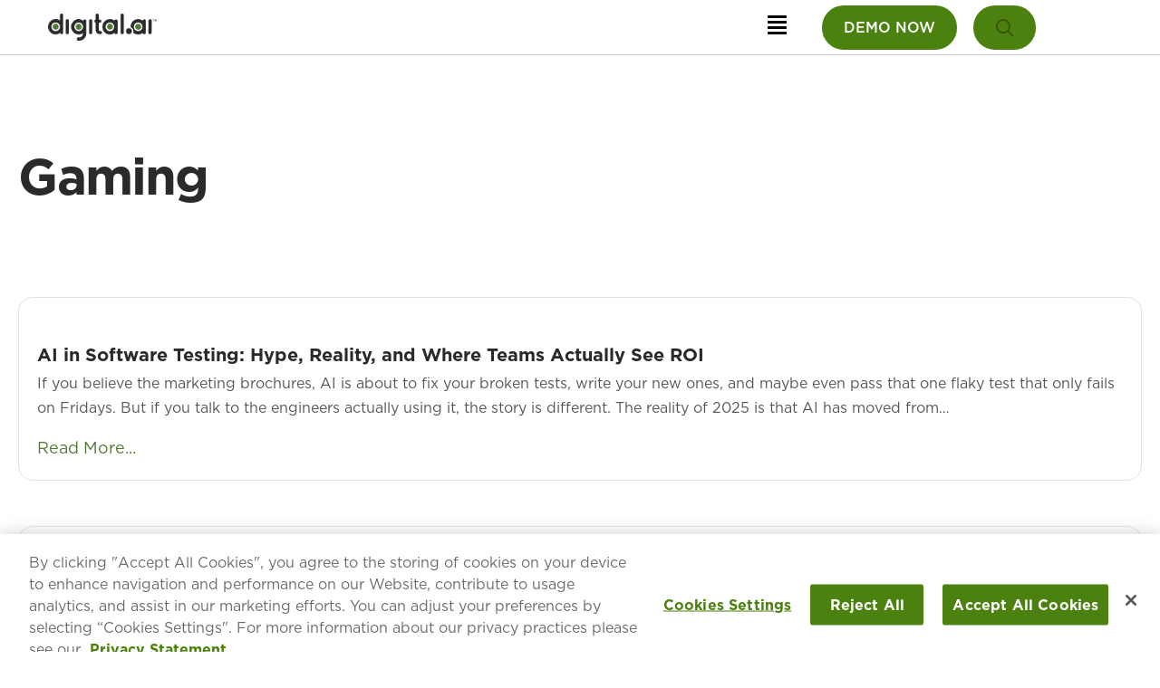

--- FILE ---
content_type: text/html; charset=UTF-8
request_url: https://digital.ai/industry/gaming/
body_size: 35121
content:
<!DOCTYPE html>
<html lang="en-US" prefix="og: https://ogp.me/ns#">
<head>
<meta charset="UTF-8" />
<meta name='viewport' content='width=device-width, initial-scale=1.0' />
<meta http-equiv='X-UA-Compatible' content='IE=edge' />
<link rel="profile" href="https://gmpg.org/xfn/11" />
	<style>img:is([sizes="auto" i], [sizes^="auto," i]) { contain-intrinsic-size: 3000px 1500px }</style>
	<link rel="alternate" hreflang="en" href="https://digital.ai/industry/gaming/" />
<link rel="alternate" hreflang="zh-TW" href="https://digital.ai/zh-TW/industry/gaming/" />
<link rel="alternate" hreflang="fr" href="https://digital.ai/fr/industry/gaming/" />
<link rel="alternate" hreflang="ja" href="https://digital.ai/ja/industry/gaming/" />
<link rel="alternate" hreflang="ko" href="https://digital.ai/ko/industry/gaming/" />
<link rel="alternate" hreflang="pt" href="https://digital.ai/pt/industry/gaming/" />
<link rel="alternate" hreflang="es" href="https://digital.ai/es/industry/gaming/" />
<link rel="alternate" hreflang="de" href="https://digital.ai/de/industry/gaming/" />

<!-- Search Engine Optimization by Rank Math PRO - https://rankmath.com/ -->
<title>Gaming &#8211; Digital.ai</title>
<meta name="robots" content="index, follow, max-snippet:-1, max-video-preview:-1, max-image-preview:large"/>
<link rel="canonical" href="https://digital.ai/industry/gaming/" />
<meta property="og:locale" content="en_US" />
<meta property="og:type" content="article" />
<meta property="og:url" content="https://digital.ai/industry/gaming/" />
<meta property="og:site_name" content="Digital.ai" />
<meta property="og:image" content="https://digital.ai/wp-content/uploads/2022/09/ditigalai-open-graph.jpg" />
<meta property="og:image:secure_url" content="https://digital.ai/wp-content/uploads/2022/09/ditigalai-open-graph.jpg" />
<meta property="og:image:width" content="1200" />
<meta property="og:image:height" content="630" />
<meta property="og:image:alt" content="open graph logo" />
<meta property="og:image:type" content="image/jpeg" />
<meta name="twitter:card" content="summary_large_image" />
<meta name="twitter:image" content="https://digital.ai/wp-content/uploads/2022/09/ditigalai-open-graph.jpg" />
<meta name="twitter:label1" content="Case Studies" />
<meta name="twitter:data1" content="2" />
<script type="application/ld+json" class="rank-math-schema-pro">{"@context":"https://schema.org","@graph":[{"@type":"Place","@id":"https://digital.ai/#place","address":{"@type":"PostalAddress"}},{"@type":"Organization","@id":"https://digital.ai/#organization","name":"Digital.ai","url":"https://digital.ai","address":{"@type":"PostalAddress"},"location":{"@id":"https://digital.ai/#place"}},{"@type":"WebSite","@id":"https://digital.ai/#website","url":"https://digital.ai","name":"Digital.ai","alternateName":"Digital AI","publisher":{"@id":"https://digital.ai/#organization"},"inLanguage":"en-US"},{"@type":"CollectionPage","@id":"https://digital.ai/industry/gaming/#webpage","url":"https://digital.ai/industry/gaming/","isPartOf":{"@id":"https://digital.ai/#website"},"inLanguage":"en-US"}]}</script>
<!-- /Rank Math WordPress SEO plugin -->

<link rel='dns-prefetch' href='//fonts.googleapis.com' />
<link href='https://fonts.gstatic.com' crossorigin rel='preconnect' />
<link rel="alternate" type="application/rss+xml" title="Digital.ai &raquo; Feed" href="https://digital.ai/feed/" />
<link rel="alternate" type="application/rss+xml" title="Digital.ai &raquo; Comments Feed" href="https://digital.ai/comments/feed/" />
<link rel="alternate" type="text/calendar" title="Digital.ai &raquo; iCal Feed" href="https://digital.ai/events/?ical=1" />
<link rel="alternate" type="application/rss+xml" title="Digital.ai &raquo; Gaming Industry Feed" href="https://digital.ai/industry/gaming/feed/" />
<link rel="preload" href="https://digital.ai/wp-content/plugins/bb-plugin/fonts/fontawesome/5.15.4/webfonts/fa-solid-900.woff2" as="font" type="font/woff2" crossorigin="anonymous">
<link rel="preload" href="https://digital.ai/wp-content/plugins/bb-plugin/fonts/fontawesome/5.15.4/webfonts/fa-brands-400.woff2" as="font" type="font/woff2" crossorigin="anonymous">
<link rel="preload" href="https://digital.ai/wp-content/plugins/bb-plugin/fonts/fontawesome/5.15.4/webfonts/fa-regular-400.woff2" as="font" type="font/woff2" crossorigin="anonymous">
<script>
window._wpemojiSettings = {"baseUrl":"https:\/\/s.w.org\/images\/core\/emoji\/16.0.1\/72x72\/","ext":".png","svgUrl":"https:\/\/s.w.org\/images\/core\/emoji\/16.0.1\/svg\/","svgExt":".svg","source":{"concatemoji":"https:\/\/digital.ai\/wp-includes\/js\/wp-emoji-release.min.js?ver=6.8.3"}};
/*! This file is auto-generated */
!function(s,n){var o,i,e;function c(e){try{var t={supportTests:e,timestamp:(new Date).valueOf()};sessionStorage.setItem(o,JSON.stringify(t))}catch(e){}}function p(e,t,n){e.clearRect(0,0,e.canvas.width,e.canvas.height),e.fillText(t,0,0);var t=new Uint32Array(e.getImageData(0,0,e.canvas.width,e.canvas.height).data),a=(e.clearRect(0,0,e.canvas.width,e.canvas.height),e.fillText(n,0,0),new Uint32Array(e.getImageData(0,0,e.canvas.width,e.canvas.height).data));return t.every(function(e,t){return e===a[t]})}function u(e,t){e.clearRect(0,0,e.canvas.width,e.canvas.height),e.fillText(t,0,0);for(var n=e.getImageData(16,16,1,1),a=0;a<n.data.length;a++)if(0!==n.data[a])return!1;return!0}function f(e,t,n,a){switch(t){case"flag":return n(e,"\ud83c\udff3\ufe0f\u200d\u26a7\ufe0f","\ud83c\udff3\ufe0f\u200b\u26a7\ufe0f")?!1:!n(e,"\ud83c\udde8\ud83c\uddf6","\ud83c\udde8\u200b\ud83c\uddf6")&&!n(e,"\ud83c\udff4\udb40\udc67\udb40\udc62\udb40\udc65\udb40\udc6e\udb40\udc67\udb40\udc7f","\ud83c\udff4\u200b\udb40\udc67\u200b\udb40\udc62\u200b\udb40\udc65\u200b\udb40\udc6e\u200b\udb40\udc67\u200b\udb40\udc7f");case"emoji":return!a(e,"\ud83e\udedf")}return!1}function g(e,t,n,a){var r="undefined"!=typeof WorkerGlobalScope&&self instanceof WorkerGlobalScope?new OffscreenCanvas(300,150):s.createElement("canvas"),o=r.getContext("2d",{willReadFrequently:!0}),i=(o.textBaseline="top",o.font="600 32px Arial",{});return e.forEach(function(e){i[e]=t(o,e,n,a)}),i}function t(e){var t=s.createElement("script");t.src=e,t.defer=!0,s.head.appendChild(t)}"undefined"!=typeof Promise&&(o="wpEmojiSettingsSupports",i=["flag","emoji"],n.supports={everything:!0,everythingExceptFlag:!0},e=new Promise(function(e){s.addEventListener("DOMContentLoaded",e,{once:!0})}),new Promise(function(t){var n=function(){try{var e=JSON.parse(sessionStorage.getItem(o));if("object"==typeof e&&"number"==typeof e.timestamp&&(new Date).valueOf()<e.timestamp+604800&&"object"==typeof e.supportTests)return e.supportTests}catch(e){}return null}();if(!n){if("undefined"!=typeof Worker&&"undefined"!=typeof OffscreenCanvas&&"undefined"!=typeof URL&&URL.createObjectURL&&"undefined"!=typeof Blob)try{var e="postMessage("+g.toString()+"("+[JSON.stringify(i),f.toString(),p.toString(),u.toString()].join(",")+"));",a=new Blob([e],{type:"text/javascript"}),r=new Worker(URL.createObjectURL(a),{name:"wpTestEmojiSupports"});return void(r.onmessage=function(e){c(n=e.data),r.terminate(),t(n)})}catch(e){}c(n=g(i,f,p,u))}t(n)}).then(function(e){for(var t in e)n.supports[t]=e[t],n.supports.everything=n.supports.everything&&n.supports[t],"flag"!==t&&(n.supports.everythingExceptFlag=n.supports.everythingExceptFlag&&n.supports[t]);n.supports.everythingExceptFlag=n.supports.everythingExceptFlag&&!n.supports.flag,n.DOMReady=!1,n.readyCallback=function(){n.DOMReady=!0}}).then(function(){return e}).then(function(){var e;n.supports.everything||(n.readyCallback(),(e=n.source||{}).concatemoji?t(e.concatemoji):e.wpemoji&&e.twemoji&&(t(e.twemoji),t(e.wpemoji)))}))}((window,document),window._wpemojiSettings);
</script>
<style id='wp-emoji-styles-inline-css'>

	img.wp-smiley, img.emoji {
		display: inline !important;
		border: none !important;
		box-shadow: none !important;
		height: 1em !important;
		width: 1em !important;
		margin: 0 0.07em !important;
		vertical-align: -0.1em !important;
		background: none !important;
		padding: 0 !important;
	}
</style>
<link rel='stylesheet' id='wp-block-library-css' href='https://digital.ai/wp-includes/css/dist/block-library/style.min.css?ver=6.8.3' media='all' />
<style id='wp-block-library-theme-inline-css'>
.wp-block-audio :where(figcaption){color:#555;font-size:13px;text-align:center}.is-dark-theme .wp-block-audio :where(figcaption){color:#ffffffa6}.wp-block-audio{margin:0 0 1em}.wp-block-code{border:1px solid #ccc;border-radius:4px;font-family:Menlo,Consolas,monaco,monospace;padding:.8em 1em}.wp-block-embed :where(figcaption){color:#555;font-size:13px;text-align:center}.is-dark-theme .wp-block-embed :where(figcaption){color:#ffffffa6}.wp-block-embed{margin:0 0 1em}.blocks-gallery-caption{color:#555;font-size:13px;text-align:center}.is-dark-theme .blocks-gallery-caption{color:#ffffffa6}:root :where(.wp-block-image figcaption){color:#555;font-size:13px;text-align:center}.is-dark-theme :root :where(.wp-block-image figcaption){color:#ffffffa6}.wp-block-image{margin:0 0 1em}.wp-block-pullquote{border-bottom:4px solid;border-top:4px solid;color:currentColor;margin-bottom:1.75em}.wp-block-pullquote cite,.wp-block-pullquote footer,.wp-block-pullquote__citation{color:currentColor;font-size:.8125em;font-style:normal;text-transform:uppercase}.wp-block-quote{border-left:.25em solid;margin:0 0 1.75em;padding-left:1em}.wp-block-quote cite,.wp-block-quote footer{color:currentColor;font-size:.8125em;font-style:normal;position:relative}.wp-block-quote:where(.has-text-align-right){border-left:none;border-right:.25em solid;padding-left:0;padding-right:1em}.wp-block-quote:where(.has-text-align-center){border:none;padding-left:0}.wp-block-quote.is-large,.wp-block-quote.is-style-large,.wp-block-quote:where(.is-style-plain){border:none}.wp-block-search .wp-block-search__label{font-weight:700}.wp-block-search__button{border:1px solid #ccc;padding:.375em .625em}:where(.wp-block-group.has-background){padding:1.25em 2.375em}.wp-block-separator.has-css-opacity{opacity:.4}.wp-block-separator{border:none;border-bottom:2px solid;margin-left:auto;margin-right:auto}.wp-block-separator.has-alpha-channel-opacity{opacity:1}.wp-block-separator:not(.is-style-wide):not(.is-style-dots){width:100px}.wp-block-separator.has-background:not(.is-style-dots){border-bottom:none;height:1px}.wp-block-separator.has-background:not(.is-style-wide):not(.is-style-dots){height:2px}.wp-block-table{margin:0 0 1em}.wp-block-table td,.wp-block-table th{word-break:normal}.wp-block-table :where(figcaption){color:#555;font-size:13px;text-align:center}.is-dark-theme .wp-block-table :where(figcaption){color:#ffffffa6}.wp-block-video :where(figcaption){color:#555;font-size:13px;text-align:center}.is-dark-theme .wp-block-video :where(figcaption){color:#ffffffa6}.wp-block-video{margin:0 0 1em}:root :where(.wp-block-template-part.has-background){margin-bottom:0;margin-top:0;padding:1.25em 2.375em}
</style>
<style id='classic-theme-styles-inline-css'>
/*! This file is auto-generated */
.wp-block-button__link{color:#fff;background-color:#32373c;border-radius:9999px;box-shadow:none;text-decoration:none;padding:calc(.667em + 2px) calc(1.333em + 2px);font-size:1.125em}.wp-block-file__button{background:#32373c;color:#fff;text-decoration:none}
</style>
<style id='safe-svg-svg-icon-style-inline-css'>
.safe-svg-cover{text-align:center}.safe-svg-cover .safe-svg-inside{display:inline-block;max-width:100%}.safe-svg-cover svg{fill:currentColor;height:100%;max-height:100%;max-width:100%;width:100%}

</style>
<style id='global-styles-inline-css'>
:root{--wp--preset--aspect-ratio--square: 1;--wp--preset--aspect-ratio--4-3: 4/3;--wp--preset--aspect-ratio--3-4: 3/4;--wp--preset--aspect-ratio--3-2: 3/2;--wp--preset--aspect-ratio--2-3: 2/3;--wp--preset--aspect-ratio--16-9: 16/9;--wp--preset--aspect-ratio--9-16: 9/16;--wp--preset--color--black: #000000;--wp--preset--color--cyan-bluish-gray: #abb8c3;--wp--preset--color--white: #ffffff;--wp--preset--color--pale-pink: #f78da7;--wp--preset--color--vivid-red: #cf2e2e;--wp--preset--color--luminous-vivid-orange: #ff6900;--wp--preset--color--luminous-vivid-amber: #fcb900;--wp--preset--color--light-green-cyan: #7bdcb5;--wp--preset--color--vivid-green-cyan: #00d084;--wp--preset--color--pale-cyan-blue: #8ed1fc;--wp--preset--color--vivid-cyan-blue: #0693e3;--wp--preset--color--vivid-purple: #9b51e0;--wp--preset--color--fl-heading-text: #2a2a2a;--wp--preset--color--fl-body-bg: #ffffff;--wp--preset--color--fl-body-text: #555555;--wp--preset--color--fl-accent: #517934;--wp--preset--color--fl-accent-hover: #517934;--wp--preset--color--fl-topbar-bg: #ffffff;--wp--preset--color--fl-topbar-text: #757575;--wp--preset--color--fl-topbar-link: #2b7bb9;--wp--preset--color--fl-topbar-hover: #2b7bb9;--wp--preset--color--fl-header-bg: #ffffff;--wp--preset--color--fl-header-text: #2a2a2a;--wp--preset--color--fl-header-link: #2a2a2a;--wp--preset--color--fl-header-hover: #ce472c;--wp--preset--color--fl-nav-bg: #ffffff;--wp--preset--color--fl-nav-link: #2a2a2a;--wp--preset--color--fl-nav-hover: #ce472c;--wp--preset--color--fl-content-bg: #ffffff;--wp--preset--color--fl-footer-widgets-bg: #ffffff;--wp--preset--color--fl-footer-widgets-text: #757575;--wp--preset--color--fl-footer-widgets-link: #2b7bb9;--wp--preset--color--fl-footer-widgets-hover: #2b7bb9;--wp--preset--color--fl-footer-bg: #ffffff;--wp--preset--color--fl-footer-text: #757575;--wp--preset--color--fl-footer-link: #2b7bb9;--wp--preset--color--fl-footer-hover: #2b7bb9;--wp--preset--gradient--vivid-cyan-blue-to-vivid-purple: linear-gradient(135deg,rgba(6,147,227,1) 0%,rgb(155,81,224) 100%);--wp--preset--gradient--light-green-cyan-to-vivid-green-cyan: linear-gradient(135deg,rgb(122,220,180) 0%,rgb(0,208,130) 100%);--wp--preset--gradient--luminous-vivid-amber-to-luminous-vivid-orange: linear-gradient(135deg,rgba(252,185,0,1) 0%,rgba(255,105,0,1) 100%);--wp--preset--gradient--luminous-vivid-orange-to-vivid-red: linear-gradient(135deg,rgba(255,105,0,1) 0%,rgb(207,46,46) 100%);--wp--preset--gradient--very-light-gray-to-cyan-bluish-gray: linear-gradient(135deg,rgb(238,238,238) 0%,rgb(169,184,195) 100%);--wp--preset--gradient--cool-to-warm-spectrum: linear-gradient(135deg,rgb(74,234,220) 0%,rgb(151,120,209) 20%,rgb(207,42,186) 40%,rgb(238,44,130) 60%,rgb(251,105,98) 80%,rgb(254,248,76) 100%);--wp--preset--gradient--blush-light-purple: linear-gradient(135deg,rgb(255,206,236) 0%,rgb(152,150,240) 100%);--wp--preset--gradient--blush-bordeaux: linear-gradient(135deg,rgb(254,205,165) 0%,rgb(254,45,45) 50%,rgb(107,0,62) 100%);--wp--preset--gradient--luminous-dusk: linear-gradient(135deg,rgb(255,203,112) 0%,rgb(199,81,192) 50%,rgb(65,88,208) 100%);--wp--preset--gradient--pale-ocean: linear-gradient(135deg,rgb(255,245,203) 0%,rgb(182,227,212) 50%,rgb(51,167,181) 100%);--wp--preset--gradient--electric-grass: linear-gradient(135deg,rgb(202,248,128) 0%,rgb(113,206,126) 100%);--wp--preset--gradient--midnight: linear-gradient(135deg,rgb(2,3,129) 0%,rgb(40,116,252) 100%);--wp--preset--font-size--small: 13px;--wp--preset--font-size--medium: 20px;--wp--preset--font-size--large: 36px;--wp--preset--font-size--x-large: 42px;--wp--preset--spacing--20: 0.44rem;--wp--preset--spacing--30: 0.67rem;--wp--preset--spacing--40: 1rem;--wp--preset--spacing--50: 1.5rem;--wp--preset--spacing--60: 2.25rem;--wp--preset--spacing--70: 3.38rem;--wp--preset--spacing--80: 5.06rem;--wp--preset--shadow--natural: 6px 6px 9px rgba(0, 0, 0, 0.2);--wp--preset--shadow--deep: 12px 12px 50px rgba(0, 0, 0, 0.4);--wp--preset--shadow--sharp: 6px 6px 0px rgba(0, 0, 0, 0.2);--wp--preset--shadow--outlined: 6px 6px 0px -3px rgba(255, 255, 255, 1), 6px 6px rgba(0, 0, 0, 1);--wp--preset--shadow--crisp: 6px 6px 0px rgba(0, 0, 0, 1);}:where(.is-layout-flex){gap: 0.5em;}:where(.is-layout-grid){gap: 0.5em;}body .is-layout-flex{display: flex;}.is-layout-flex{flex-wrap: wrap;align-items: center;}.is-layout-flex > :is(*, div){margin: 0;}body .is-layout-grid{display: grid;}.is-layout-grid > :is(*, div){margin: 0;}:where(.wp-block-columns.is-layout-flex){gap: 2em;}:where(.wp-block-columns.is-layout-grid){gap: 2em;}:where(.wp-block-post-template.is-layout-flex){gap: 1.25em;}:where(.wp-block-post-template.is-layout-grid){gap: 1.25em;}.has-black-color{color: var(--wp--preset--color--black) !important;}.has-cyan-bluish-gray-color{color: var(--wp--preset--color--cyan-bluish-gray) !important;}.has-white-color{color: var(--wp--preset--color--white) !important;}.has-pale-pink-color{color: var(--wp--preset--color--pale-pink) !important;}.has-vivid-red-color{color: var(--wp--preset--color--vivid-red) !important;}.has-luminous-vivid-orange-color{color: var(--wp--preset--color--luminous-vivid-orange) !important;}.has-luminous-vivid-amber-color{color: var(--wp--preset--color--luminous-vivid-amber) !important;}.has-light-green-cyan-color{color: var(--wp--preset--color--light-green-cyan) !important;}.has-vivid-green-cyan-color{color: var(--wp--preset--color--vivid-green-cyan) !important;}.has-pale-cyan-blue-color{color: var(--wp--preset--color--pale-cyan-blue) !important;}.has-vivid-cyan-blue-color{color: var(--wp--preset--color--vivid-cyan-blue) !important;}.has-vivid-purple-color{color: var(--wp--preset--color--vivid-purple) !important;}.has-black-background-color{background-color: var(--wp--preset--color--black) !important;}.has-cyan-bluish-gray-background-color{background-color: var(--wp--preset--color--cyan-bluish-gray) !important;}.has-white-background-color{background-color: var(--wp--preset--color--white) !important;}.has-pale-pink-background-color{background-color: var(--wp--preset--color--pale-pink) !important;}.has-vivid-red-background-color{background-color: var(--wp--preset--color--vivid-red) !important;}.has-luminous-vivid-orange-background-color{background-color: var(--wp--preset--color--luminous-vivid-orange) !important;}.has-luminous-vivid-amber-background-color{background-color: var(--wp--preset--color--luminous-vivid-amber) !important;}.has-light-green-cyan-background-color{background-color: var(--wp--preset--color--light-green-cyan) !important;}.has-vivid-green-cyan-background-color{background-color: var(--wp--preset--color--vivid-green-cyan) !important;}.has-pale-cyan-blue-background-color{background-color: var(--wp--preset--color--pale-cyan-blue) !important;}.has-vivid-cyan-blue-background-color{background-color: var(--wp--preset--color--vivid-cyan-blue) !important;}.has-vivid-purple-background-color{background-color: var(--wp--preset--color--vivid-purple) !important;}.has-black-border-color{border-color: var(--wp--preset--color--black) !important;}.has-cyan-bluish-gray-border-color{border-color: var(--wp--preset--color--cyan-bluish-gray) !important;}.has-white-border-color{border-color: var(--wp--preset--color--white) !important;}.has-pale-pink-border-color{border-color: var(--wp--preset--color--pale-pink) !important;}.has-vivid-red-border-color{border-color: var(--wp--preset--color--vivid-red) !important;}.has-luminous-vivid-orange-border-color{border-color: var(--wp--preset--color--luminous-vivid-orange) !important;}.has-luminous-vivid-amber-border-color{border-color: var(--wp--preset--color--luminous-vivid-amber) !important;}.has-light-green-cyan-border-color{border-color: var(--wp--preset--color--light-green-cyan) !important;}.has-vivid-green-cyan-border-color{border-color: var(--wp--preset--color--vivid-green-cyan) !important;}.has-pale-cyan-blue-border-color{border-color: var(--wp--preset--color--pale-cyan-blue) !important;}.has-vivid-cyan-blue-border-color{border-color: var(--wp--preset--color--vivid-cyan-blue) !important;}.has-vivid-purple-border-color{border-color: var(--wp--preset--color--vivid-purple) !important;}.has-vivid-cyan-blue-to-vivid-purple-gradient-background{background: var(--wp--preset--gradient--vivid-cyan-blue-to-vivid-purple) !important;}.has-light-green-cyan-to-vivid-green-cyan-gradient-background{background: var(--wp--preset--gradient--light-green-cyan-to-vivid-green-cyan) !important;}.has-luminous-vivid-amber-to-luminous-vivid-orange-gradient-background{background: var(--wp--preset--gradient--luminous-vivid-amber-to-luminous-vivid-orange) !important;}.has-luminous-vivid-orange-to-vivid-red-gradient-background{background: var(--wp--preset--gradient--luminous-vivid-orange-to-vivid-red) !important;}.has-very-light-gray-to-cyan-bluish-gray-gradient-background{background: var(--wp--preset--gradient--very-light-gray-to-cyan-bluish-gray) !important;}.has-cool-to-warm-spectrum-gradient-background{background: var(--wp--preset--gradient--cool-to-warm-spectrum) !important;}.has-blush-light-purple-gradient-background{background: var(--wp--preset--gradient--blush-light-purple) !important;}.has-blush-bordeaux-gradient-background{background: var(--wp--preset--gradient--blush-bordeaux) !important;}.has-luminous-dusk-gradient-background{background: var(--wp--preset--gradient--luminous-dusk) !important;}.has-pale-ocean-gradient-background{background: var(--wp--preset--gradient--pale-ocean) !important;}.has-electric-grass-gradient-background{background: var(--wp--preset--gradient--electric-grass) !important;}.has-midnight-gradient-background{background: var(--wp--preset--gradient--midnight) !important;}.has-small-font-size{font-size: var(--wp--preset--font-size--small) !important;}.has-medium-font-size{font-size: var(--wp--preset--font-size--medium) !important;}.has-large-font-size{font-size: var(--wp--preset--font-size--large) !important;}.has-x-large-font-size{font-size: var(--wp--preset--font-size--x-large) !important;}
:where(.wp-block-post-template.is-layout-flex){gap: 1.25em;}:where(.wp-block-post-template.is-layout-grid){gap: 1.25em;}
:where(.wp-block-columns.is-layout-flex){gap: 2em;}:where(.wp-block-columns.is-layout-grid){gap: 2em;}
:root :where(.wp-block-pullquote){font-size: 1.5em;line-height: 1.6;}
</style>
<link rel='stylesheet' id='icon-1614826904-css' href='https://digital.ai/wp-content/uploads/bb-plugin/icons/icon-1614826904/style.css?ver=2.10.0.3' media='all' />
<link rel='stylesheet' id='font-awesome-5-css' href='https://digital.ai/wp-content/plugins/bb-plugin/fonts/fontawesome/5.15.4/css/all.min.css?ver=2.10.0.3' media='all' />
<link rel='stylesheet' id='dashicons-css' href='https://digital.ai/wp-includes/css/dashicons.min.css?ver=6.8.3' media='all' />
<link rel='stylesheet' id='ultimate-icons-css' href='https://digital.ai/wp-content/uploads/bb-plugin/icons/ultimate-icons/style.css?ver=2.10.0.3' media='all' />
<link rel='stylesheet' id='icon-1727126720-css' href='https://digital.ai/wp-content/uploads/bb-plugin/icons/icon-1727126720/style.css?ver=2.10.0.3' media='all' />
<link rel='stylesheet' id='fl-builder-layout-bundle-f656cadc3e00d355c18beaf53538a3dd-css' href='https://digital.ai/wp-content/uploads/bb-plugin/cache/f656cadc3e00d355c18beaf53538a3dd-layout-bundle.css?ver=2.10.0.3-1.5.2.1' media='all' />
<link rel='stylesheet' id='linearicons-css' href='https://digital.ai/wp-content/themes/yoko-digitalai-child/assets/fonts/linearicons/style.css?ver=1.0.0' media='all' />
<link rel='stylesheet' id='jquery-magnificpopup-css' href='https://digital.ai/wp-content/plugins/bb-plugin/css/jquery.magnificpopup.min.css?ver=2.10.0.3' media='all' />
<link rel='stylesheet' id='base-css' href='https://digital.ai/wp-content/themes/bb-theme/css/base.min.css?ver=1.7.19.1' media='all' />
<link rel='stylesheet' id='fl-automator-skin-css' href='https://digital.ai/wp-content/uploads/bb-theme/skin-69418cdf5bcae.css?ver=1.7.19.1' media='all' />
<link rel='stylesheet' id='fl-child-theme-looks-css' href='https://digital.ai/wp-content/themes/yoko-digitalai-child/assets/css/elements.css?ver=6.8.3' media='all' />
<link rel='stylesheet' id='fl-child-theme-utility-css' href='https://digital.ai/wp-content/themes/yoko-digitalai-child/assets/css/utility.css?ver=6.8.3' media='all' />
<link rel='stylesheet' id='fl-child-theme-css' href='https://digital.ai/wp-content/themes/yoko-digitalai-child/style.css?ver=6.8.3' media='all' />
<link rel='stylesheet' id='fl-builder-google-fonts-4f570a10a54510156ca51493a80e1ddc-css' href='//fonts.googleapis.com/css?family=Inter%3A300%2C400%2C700%2C700%2C500&#038;ver=6.8.3' media='all' />
<!--n2css--><!--n2js--><script src="https://digital.ai/wp-content/plugins/nelio-ab-testing/assets/dist/js/visitor-type.js?ver=fed1bd0d2f7778dac059" id="nelio-ab-testing-visitor-type-js"></script>
<script src="https://digital.ai/wp-includes/js/jquery/jquery.min.js?ver=3.7.1" id="jquery-core-js"></script>
<script src="https://digital.ai/wp-includes/js/jquery/jquery-migrate.min.js?ver=3.4.1" id="jquery-migrate-js"></script>
<link rel="https://api.w.org/" href="https://digital.ai/wp-json/" /><link rel="alternate" title="JSON" type="application/json" href="https://digital.ai/wp-json/wp/v2/industry/109" /><script>
// // Vincent Tracking Pixel V2	
function CM_setPersistentCookie(name, value, expires) {
	 var cookie = name + "=" + value + "; path=/; domain=." + location.hostname.replace(/^www\./i, "");
	if (typeof expires !== "undefined") {
		var now = new Date();
		now.setTime(now.getTime() + expires * 24 * 60 * 60 * 1000);
		cookie += "; expires=" + now.toUTCString();
	}
	document.cookie = cookie;
}
 
function CM_setSessionCookie(name, value) {
	var cookie = name + "=" + value + "; path=/; domain=." + location.hostname.replace(/^www\./i, "");
	document.cookie = cookie;
}

function CM_getCookie(name) {
	var cookies = document.cookie.split(";"),
	toReturn;
	 
	for (var i = 0; i < cookies.length; i++) {
		var cookie = cookies[i].trim();
		if (cookie.indexOf(name + "=") === 0) {
			toReturn = cookie.substring((name + "=").length, cookie.length);
		}
	}
	return toReturn;
}


var d = new Date();
var date = d.getUTCDate();
var month = d.getUTCMonth() + 1; // Since getUTCMonth() returns month from 0-11 not 1-12
var year = d.getUTCFullYear();
var hour = d.getUTCHours();
var minutes = d.getUTCMinutes();
var sec = d.getUTCSeconds();
var rand=Math.floor(Math.random() * 1000);
var dateStr =  year+'-'+month+'-'+date+'-'+hour+'-'+minutes+'-'+sec+'-'+rand;
  
var gtmcookieidvalue = CM_getCookie("gtmcookieid");
if (gtmcookieidvalue == null || gtmcookieidvalue == '20200319') {CM_setPersistentCookie("gtmcookieid", dateStr, 3650);}
var gtmcookieidvalue = CM_getCookie("gtmcookieid");
  
var gtmsessionidvalue = CM_getCookie("gtmsessionid");
if (gtmsessionidvalue == null || gtmsessionidvalue == '20200319') {CM_setSessionCookie("gtmsessionid", dateStr, 3650);}
var gtmsessionidvalue = CM_getCookie("gtmsessionid");

function CM_loadImage(url, altUrl) {
    var timer;
    function clearTimer() {
        if (timer) {                
            clearTimeout(timer);
            timer = null;
        }
    }

    function CM_handleFail() {
        this.onload = this.onabort = this.onerror = function() {};
        clearTimer();
        if (this.src === url) {
            this.src = altUrl;
        }
    }

    var img = new Image();
    img.onerror = img.onabort = CM_handleFail;
    img.onload = function() {
        clearTimer();
    };
    img.src = url;
    timer = setTimeout(function(theImg) { 
        return function() {
            CM_handleFail.call(theImg);
        };
    }(img), 3000);

    return(img);
}

// ----------- GET VALUES -----------

function generateSessionID() {
    var d = new Date();
    return (
        d.getUTCFullYear() + "-" +
        (d.getUTCMonth() + 1) + "-" +
        d.getUTCDate() + "-" +
        d.getUTCHours() + "-" +
        d.getUTCMinutes() + "-" +
        d.getUTCSeconds() + "-" +
        Math.floor(Math.random() * 100000)
    );
}

// Read existing cookie
var mySessionID = CM_getCookie("mysessionid");

// If none exists, create one for this session
if (!mySessionID) {
    mySessionID = generateSessionID();
    CM_setSessionCookie("mysessionid", mySessionID);
}

// Referrer
var referrer = encodeURIComponent(document.referrer || "direct");

// Page path
var pagePath = encodeURIComponent(window.location.pathname);

// Full page URL
var pageUrl = encodeURIComponent(window.location.href);

// Cookie reader
function getCookie(name) {
    const value = `; ${document.cookie}`;
    const parts = value.split(`; ${name}=`);
    if (parts.length === 2) return parts.pop().split(';').shift();
    return "";
}

var gtmcookieid = encodeURIComponent(getCookie("gtmcookieid") || "nocookie");

// ----------- BUILD TRACKING URL -----------

var trackingUrl =
    "https://512-012.net/daitracker1.php?" +
    "&gtmcookieid=" + gtmcookieid +
    "&pagepath=" + pagePath +
    "&ref=" + referrer +
    "&sessionid=" + mySessionID +
    "&pageurl=" + pageUrl;

// Fire tracking pixel
CM_loadImage(trackingUrl, "");
</script>

<!-- Feedbucket Snippet -->
<script type="text/javascript">
    (function(k) {
        let s=document.createElement('script');s.defer=true;
        s.src="https://cdn.feedbucket.app/assets/feedbucket.js";
        s.dataset.feedbucket=k;document.head.appendChild(s);
    })('pZB6t6NyUGU6Cwub6O5t')
</script><meta name="tec-api-version" content="v1"><meta name="tec-api-origin" content="https://digital.ai"><link rel="alternate" href="https://digital.ai/wp-json/tribe/events/v1/" /><style class="wpcode-css-snippet">/* Greyscale Global Logo Slider */
/* Target all images within the Smart Slider */
#n2-ss-2 img,
.n2-ss-slider img {
    filter: grayscale(100%);
    -webkit-filter: grayscale(100%);
    transition: filter 0.3s ease;
}

/* Optional: Add hover effect to show color on hover */
#n2-ss-2 img:hover,
.n2-ss-slider img:hover {
    filter: grayscale(0%);
    -webkit-filter: grayscale(0%);
}

/* Added Spacing for Rich Text Lists */
.fl-module.fl-module-rich-text.fl-rich-text ul li {
    margin-bottom: 1rem;
}</style><script>jQuery(document).ready(function($) {
    $('.mega-icon-box').on('click', function(e) {
        // Prevent if clicking directly on the existing link
        if ($(e.target).closest('a').length) {
            return;
        }
        
        var link = $(this).find('.product-mega-v2 a').attr('href');
        if (link) {
            window.location.href = link;
        }
    });
});</script><style class="wpcode-css-snippet">/* Beaver Builder Mega Menu Breakpoint Override */

/* Show mobile menu icon and hide desktop menu up to 1100px */
@media screen and (max-width: 1320px) {
    .fl-module-brex-mega-menu .brex-mobile-menu-icon {
        display: block;
		cursor: pointer;
    }

    .fl-module-brex-mega-menu .brex-mega-menu-desktop {
        display: none;
    }

	.brex-mobile-menu-container-node .brex-mobile-menu-container {
		display: block;
	}
}

/* Show desktop menu and hide mobile icon above 1100px */
@media screen and (min-width: 1101px) {
    .fl-module-brex-mega-menu .brex-mobile-menu-icon {
        /*display: none;*/
    }

    .fl-module-brex-mega-menu .brex-mega-menu-desktop {
        /*display: block;*/
    }
}

/* Hide mobile menu container by default on larger screens */
@media screen and (min-width: 1101px) {
    .fl-module-brex-mega-menu .brex-mobile-menu-container-node {
        /*display: none;*/
    }
}

.brex-mobile-menu-container-node .brex-mobile-menu-container .menu-item-has-children>a::after {
	font-family: 'Ultimate-Icons' !important;
	content: "\e9f8";
	font-size: 16px;
    top: 0;
}

.brex-mobile-menu-container-node .brex-mobile-menu-container .menu-item-has-children.expanded>a::after {
	content: "\ea03";
	top: 0;
}</style><style class="wpcode-css-snippet">.menu-item-description {
	color: #667385;
	font-family: Inter;
	font-size: 10px;
	font-style: normal;
	font-weight: 400;
	line-height: normal;
	margin-bottom: 0;
}
.dd-heading a {
	color: #667385 !important;
	font-family: Inter;
	font-size: 13px !important;
	font-style: normal;
	font-weight: 400 !important;
	line-height: normal !important;
    pointer-events: none;
    cursor: default !important;
}

.brex-mega-menu-desktop .brex-mega-menu > li.drop-down .drop-down-ul > li a:hover,
.brex-mega-menu-desktop .brex-mega-menu > li.drop-down .drop-down-ul > li.current-menu-item a {
    background-color: #70994D;
}

.brex-mega-menu-desktop .brex-mega-menu > li.drop-down .drop-down-ul > li.menu-item:hover a,
.brex-mega-menu-desktop .brex-mega-menu > li.drop-down .drop-down-ul > li.menu-item:hover p.menu-item-description,
.brex-mega-menu-desktop .brex-mega-menu > li.drop-down .drop-down-ul > li.current-menu-item a,
.brex-mega-menu-desktop .brex-mega-menu > li.drop-down .drop-down-ul > li.current-menu-item p.menu-item-description {
    color: white;   
}

.brex-mega-menu > li.drop-down .ua-icon.ua-icon-chevron-thin-down {
	-webkit-transform: rotate(0deg);
	    -ms-transform: rotate(0deg);
	        transform: rotate(0deg);
	position: absolute;
	top: 0;
	right: -3px;
	bottom: 0;
	margin: auto;
	width: 17px;
	height: 16px;
	-webkit-transition: -webkit-transform 0.3s ease;
	transition: -webkit-transform 0.3s ease;
	-o-transition: transform 0.3s ease;
	transition: transform 0.3s ease;
	transition: transform 0.3s ease, -webkit-transform 0.3s ease;
}

.brex-mega-menu > li.drop-down:hover .ua-icon.ua-icon-chevron-thin-down {
	-webkit-transform: rotate(180deg);
	    -ms-transform: rotate(180deg);
	        transform: rotate(180deg);
}

.brex-mega-menu-desktop .brex-mega-menu > li.mega-menu-saved-row .ua-icon.ua-icon-chevron-thin-down {
	-webkit-transform: rotate(0deg);
	    -ms-transform: rotate(0deg);
	        transform: rotate(0deg);
	position: absolute;
	top: 0;
	right: -3px;
	bottom: 0;
	margin: auto;
	width: 17px;
	height: 16px;
	-webkit-transition: -webkit-transform 0.3s ease;
	transition: -webkit-transform 0.3s ease;
	-o-transition: transform 0.3s ease;
	transition: transform 0.3s ease;
	transition: transform 0.3s ease, -webkit-transform 0.3s ease;
}
.brex-mega-menu-desktop .brex-mega-menu > li.mega-menu-saved-row:hover .ua-icon.ua-icon-chevron-thin-down {
	-webkit-transform: rotate(180deg);
	    -ms-transform: rotate(180deg);
	        transform: rotate(180deg);
}

.brex-mega-menu-desktop .brex-mega-menu > li.mega-menu-saved-row a {
	position: relative;
}



.CusomMegaMenuNewClass .fl-module.fl-module-rich-text p {
	font-size: 14px !important;
}
.CusomMegaMenuNewClass .fl-module.fl-module-rich-text h3 {
	font-size: 18px !important;
}


.brex-mega-menu-desktop .brex-mega-menu > li.drop-down .drop-down-ul > li > a {
	padding: 8px 15px !important;
	font-size: 15px;
	font-weight: 700;
	line-height: 1.3;
}


.brex-mega-menu-desktop .brex-mega-menu > li.drop-down .drop-down-ul > li:first-child a{
padding-top:20px  !important;
}
.brex-mega-menu-desktop .brex-mega-menu > li.drop-down .drop-down-ul > li:last-child a{
	padding-bottom:20px  !important;
}




.brex-mega-menu-desktop .brex-mega-menu > li.drop-down ul.drop-down-ul {
	fill: #FFF;
	filter: drop-shadow(0px 2px 4px rgba(0, 0, 0, 0.1));
	border-radius: 7px;
	overflow: hidden;
}
.CustomBorderBottom {
	position: relative;
}
.CustomBorderBottom a::after {
	position: absolute;
	content: "";
	height: 2px;
	width: 35px;
	background: #5A8E40;
	bottom: -4px;
	left: 15px;
}

.mega-icon-box h3.product-mega-v2 {
    margin-bottom: 0;
	font-weight: 400;
	line-height: 110%;
}

.mega-icon-box p {
    font-size: 14px;
	line-height: 125%;
}

.mega-icon-box {
    cursor: pointer;
    transition: transform 0.2s ease;
}

.mega-icon-box:hover {
    transform: translateY(-2px);
}</style><link rel="icon" href="https://digital.ai/wp-content/uploads/2022/09/cropped-digitalai-favicon-32x32.jpg" sizes="32x32" />
<link rel="icon" href="https://digital.ai/wp-content/uploads/2022/09/cropped-digitalai-favicon-192x192.jpg" sizes="192x192" />
<link rel="apple-touch-icon" href="https://digital.ai/wp-content/uploads/2022/09/cropped-digitalai-favicon-180x180.jpg" />
<meta name="msapplication-TileImage" content="https://digital.ai/wp-content/uploads/2022/09/cropped-digitalai-favicon-270x270.jpg" />
		<style id="wp-custom-css">
			/* PASTEL 3 - BUTTON FIX 
.fl-page-nav ul.sub-menu li a.cta-button {
	padding: 15px 24px;
	font-size: 16px;
	font-weight: 500;
	cursor: pointer !important;
}

/* PASTEL 6 - CIRCLE FIX
.left-outline-circle .fl-row-content-wrap::after {
	bottom: 100px;
}

/* PASTEL 7 & 8 - INCREASE PADDING AND FIX BUTTON
.uabb-module-content .benefit-text h3,
.uabb-module-content .benefit-text p {
	margin-bottom: 40px;
}
.uabb-module-content .benefit-text .cta-button {
	line-height: initial !important;
	font-size: initial !important;
	font-weight: 500 !important;
}
@media only screen and (max-width: 768px) {
	.uabb-module-content .benefit-text h3,
	.uabb-module-content .benefit-text p {
		margin-bottom: 20px;
	}
}

/* PASTEL 9 - BACKGROUND COLOR
.uabb-tabs .uabb-content-wrap .section.uabb-content-current > .uabb-content {
	background-color: #1A1A1A;
}

.case-study-logo {
	cursor: pointer;
}
*/

.facetwp-type-fselect .fs-option .fs-option-label {
    white-space: normal !important;
	word-break: keep-all;
}

@media screen and (max-width: 768px) {
	.footer-cta-container .fl-row-content-wrap::before {
		display: none;
	}
	
	.benefit-content {
		display: block;
	}
	
	.benefit-img {
		display: none;
	}
}

/* Temp for 7-8-23 */
.page-id-16998 .fl-node-qf6ik2l31est {
display: none !important
}

/* Marketo form button color update */
.mktoButton:before {
	background-color: #4b810e !important;
}

/* Make the Marketo submit button full width and center the text */
.mktoForm .mktoButtonWrap {
    text-align: center !important;
}

.mktoForm .mktoButton {
    display: block !important;
    width: 100% !important;
    text-align: center !important;
    vertical-align: middle !important;
    padding: 15px 24px !important;
    font-size: 16px !important;
    font-weight: 500 !important;
    line-height: normal !important;
    border-radius: 100px !important; /* optional: preserve existing styling */
}

/* Remove any interfering pseudo-elements */
.mktoForm .mktoButton::before {
    content: none !important;
}
		</style>
		<style id="dai-periodic-table-dynamic-colors">
/* DAI Periodic Table Dynamic Colors - Generated for 19 terms */
/* Term: AI/ML &amp; Analytics (slug: ai-ml-analytics, pt_type: ai_ml_analytics, color: #af2bbf) */
.dai-periodic-table-container .periodic-table .periodic-elements .technology-table-element[data-pt-type="ai_ml_analytics"] .element-wrapper,
.periodic-table .periodic-elements .technology-table-element[data-pt-type="ai_ml_analytics"] .element-wrapper,
.periodic-elements .technology-table-element[data-pt-type="ai_ml_analytics"] .element-wrapper,
.technology-table-element[data-pt-type="ai_ml_analytics"] .element-wrapper,
.periodic-table div[data-pt-type="ai_ml_analytics"] .element-wrapper {
	background-color: #af2bbf !important;
	background: #af2bbf !important;
	background-image: none !important;
}
.type-legend [data-pt-type="ai_ml_analytics"] .trigger:before,
.periodic-elements .type-legend [data-pt-type="ai_ml_analytics"] .trigger:before,
.periodic-table .type-legend [data-pt-type="ai_ml_analytics"] .trigger:before {
	background-color: #af2bbf !important;
}
/* Term: AIOps &amp; Event Correlation (slug: aiops-event-correlation, pt_type: aiops_event_correlation, color: #401559) */
.dai-periodic-table-container .periodic-table .periodic-elements .technology-table-element[data-pt-type="aiops_event_correlation"] .element-wrapper,
.periodic-table .periodic-elements .technology-table-element[data-pt-type="aiops_event_correlation"] .element-wrapper,
.periodic-elements .technology-table-element[data-pt-type="aiops_event_correlation"] .element-wrapper,
.technology-table-element[data-pt-type="aiops_event_correlation"] .element-wrapper,
.periodic-table div[data-pt-type="aiops_event_correlation"] .element-wrapper {
	background-color: #401559 !important;
	background: #401559 !important;
	background-image: none !important;
}
.type-legend [data-pt-type="aiops_event_correlation"] .trigger:before,
.periodic-elements .type-legend [data-pt-type="aiops_event_correlation"] .trigger:before,
.periodic-table .type-legend [data-pt-type="aiops_event_correlation"] .trigger:before {
	background-color: #401559 !important;
}
/* Term: Artifact Management (slug: artifact-management, pt_type: artifact_management, color: #232e40) */
.dai-periodic-table-container .periodic-table .periodic-elements .technology-table-element[data-pt-type="artifact_management"] .element-wrapper,
.periodic-table .periodic-elements .technology-table-element[data-pt-type="artifact_management"] .element-wrapper,
.periodic-elements .technology-table-element[data-pt-type="artifact_management"] .element-wrapper,
.technology-table-element[data-pt-type="artifact_management"] .element-wrapper,
.periodic-table div[data-pt-type="artifact_management"] .element-wrapper {
	background-color: #232e40 !important;
	background: #232e40 !important;
	background-image: none !important;
}
.type-legend [data-pt-type="artifact_management"] .trigger:before,
.periodic-elements .type-legend [data-pt-type="artifact_management"] .trigger:before,
.periodic-table .type-legend [data-pt-type="artifact_management"] .trigger:before {
	background-color: #232e40 !important;
}
/* Term: CI/CD Orchestration (slug: ci-cd-orchestration, pt_type: ci_cd_orchestration, color: #205ab7) */
.dai-periodic-table-container .periodic-table .periodic-elements .technology-table-element[data-pt-type="ci_cd_orchestration"] .element-wrapper,
.periodic-table .periodic-elements .technology-table-element[data-pt-type="ci_cd_orchestration"] .element-wrapper,
.periodic-elements .technology-table-element[data-pt-type="ci_cd_orchestration"] .element-wrapper,
.technology-table-element[data-pt-type="ci_cd_orchestration"] .element-wrapper,
.periodic-table div[data-pt-type="ci_cd_orchestration"] .element-wrapper {
	background-color: #205ab7 !important;
	background: #205ab7 !important;
	background-image: none !important;
}
.type-legend [data-pt-type="ci_cd_orchestration"] .trigger:before,
.periodic-elements .type-legend [data-pt-type="ci_cd_orchestration"] .trigger:before,
.periodic-table .type-legend [data-pt-type="ci_cd_orchestration"] .trigger:before {
	background-color: #205ab7 !important;
}
/* Term: Configuration Automation (slug: configuration-automation, pt_type: configuration, color: #502b99) */
.dai-periodic-table-container .periodic-table .periodic-elements .technology-table-element[data-pt-type="configuration"] .element-wrapper,
.periodic-table .periodic-elements .technology-table-element[data-pt-type="configuration"] .element-wrapper,
.periodic-elements .technology-table-element[data-pt-type="configuration"] .element-wrapper,
.technology-table-element[data-pt-type="configuration"] .element-wrapper,
.periodic-table div[data-pt-type="configuration"] .element-wrapper {
	background-color: #502b99 !important;
	background: #502b99 !important;
	background-image: none !important;
}
.type-legend [data-pt-type="configuration"] .trigger:before,
.periodic-elements .type-legend [data-pt-type="configuration"] .trigger:before,
.periodic-table .type-legend [data-pt-type="configuration"] .trigger:before {
	background-color: #502b99 !important;
}
/* Term: Container Orchestration (slug: container-orchestration, pt_type: container_orchestration, color: #e8291a) */
.dai-periodic-table-container .periodic-table .periodic-elements .technology-table-element[data-pt-type="container_orchestration"] .element-wrapper,
.periodic-table .periodic-elements .technology-table-element[data-pt-type="container_orchestration"] .element-wrapper,
.periodic-elements .technology-table-element[data-pt-type="container_orchestration"] .element-wrapper,
.technology-table-element[data-pt-type="container_orchestration"] .element-wrapper,
.periodic-table div[data-pt-type="container_orchestration"] .element-wrapper {
	background-color: #e8291a !important;
	background: #e8291a !important;
	background-image: none !important;
}
.type-legend [data-pt-type="container_orchestration"] .trigger:before,
.periodic-elements .type-legend [data-pt-type="container_orchestration"] .trigger:before,
.periodic-table .type-legend [data-pt-type="container_orchestration"] .trigger:before {
	background-color: #e8291a !important;
}
/* Term: Deployment Automation (slug: deployment-automation, pt_type: deployment_automation, color: #f7b731) */
.dai-periodic-table-container .periodic-table .periodic-elements .technology-table-element[data-pt-type="deployment_automation"] .element-wrapper,
.periodic-table .periodic-elements .technology-table-element[data-pt-type="deployment_automation"] .element-wrapper,
.periodic-elements .technology-table-element[data-pt-type="deployment_automation"] .element-wrapper,
.technology-table-element[data-pt-type="deployment_automation"] .element-wrapper,
.periodic-table div[data-pt-type="deployment_automation"] .element-wrapper {
	background-color: #f7b731 !important;
	background: #f7b731 !important;
	background-image: none !important;
}
.type-legend [data-pt-type="deployment_automation"] .trigger:before,
.periodic-elements .type-legend [data-pt-type="deployment_automation"] .trigger:before,
.periodic-table .type-legend [data-pt-type="deployment_automation"] .trigger:before {
	background-color: #f7b731 !important;
}
/* Term: Dev Portals / Developer Experience (slug: dev-portals-developer-experience, pt_type: dev_portals_developer_experience, color: #445267) */
.dai-periodic-table-container .periodic-table .periodic-elements .technology-table-element[data-pt-type="dev_portals_developer_experience"] .element-wrapper,
.periodic-table .periodic-elements .technology-table-element[data-pt-type="dev_portals_developer_experience"] .element-wrapper,
.periodic-elements .technology-table-element[data-pt-type="dev_portals_developer_experience"] .element-wrapper,
.technology-table-element[data-pt-type="dev_portals_developer_experience"] .element-wrapper,
.periodic-table div[data-pt-type="dev_portals_developer_experience"] .element-wrapper {
	background-color: #445267 !important;
	background: #445267 !important;
	background-image: none !important;
}
.type-legend [data-pt-type="dev_portals_developer_experience"] .trigger:before,
.periodic-elements .type-legend [data-pt-type="dev_portals_developer_experience"] .trigger:before,
.periodic-table .type-legend [data-pt-type="dev_portals_developer_experience"] .trigger:before {
	background-color: #445267 !important;
}
/* Term: Infrastructure as Code (slug: infrastructure-as-code, pt_type: infrastructure_as_code, color: #065263) */
.dai-periodic-table-container .periodic-table .periodic-elements .technology-table-element[data-pt-type="infrastructure_as_code"] .element-wrapper,
.periodic-table .periodic-elements .technology-table-element[data-pt-type="infrastructure_as_code"] .element-wrapper,
.periodic-elements .technology-table-element[data-pt-type="infrastructure_as_code"] .element-wrapper,
.technology-table-element[data-pt-type="infrastructure_as_code"] .element-wrapper,
.periodic-table div[data-pt-type="infrastructure_as_code"] .element-wrapper {
	background-color: #065263 !important;
	background: #065263 !important;
	background-image: none !important;
}
.type-legend [data-pt-type="infrastructure_as_code"] .trigger:before,
.periodic-elements .type-legend [data-pt-type="infrastructure_as_code"] .trigger:before,
.periodic-table .type-legend [data-pt-type="infrastructure_as_code"] .trigger:before {
	background-color: #065263 !important;
}
/* Term: Observability (slug: observability, pt_type: observability, color: #356b63) */
.dai-periodic-table-container .periodic-table .periodic-elements .technology-table-element[data-pt-type="observability"] .element-wrapper,
.periodic-table .periodic-elements .technology-table-element[data-pt-type="observability"] .element-wrapper,
.periodic-elements .technology-table-element[data-pt-type="observability"] .element-wrapper,
.technology-table-element[data-pt-type="observability"] .element-wrapper,
.periodic-table div[data-pt-type="observability"] .element-wrapper {
	background-color: #356b63 !important;
	background: #356b63 !important;
	background-image: none !important;
}
.type-legend [data-pt-type="observability"] .trigger:before,
.periodic-elements .type-legend [data-pt-type="observability"] .trigger:before,
.periodic-table .type-legend [data-pt-type="observability"] .trigger:before {
	background-color: #356b63 !important;
}
/* Term: Planning and Portfolio Management (slug: planning-and-portfolio-management, pt_type: planning_and_portfolio_management, color: #840032) */
.dai-periodic-table-container .periodic-table .periodic-elements .technology-table-element[data-pt-type="planning_and_portfolio_management"] .element-wrapper,
.periodic-table .periodic-elements .technology-table-element[data-pt-type="planning_and_portfolio_management"] .element-wrapper,
.periodic-elements .technology-table-element[data-pt-type="planning_and_portfolio_management"] .element-wrapper,
.technology-table-element[data-pt-type="planning_and_portfolio_management"] .element-wrapper,
.periodic-table div[data-pt-type="planning_and_portfolio_management"] .element-wrapper {
	background-color: #840032 !important;
	background: #840032 !important;
	background-image: none !important;
}
.type-legend [data-pt-type="planning_and_portfolio_management"] .trigger:before,
.periodic-elements .type-legend [data-pt-type="planning_and_portfolio_management"] .trigger:before,
.periodic-table .type-legend [data-pt-type="planning_and_portfolio_management"] .trigger:before {
	background-color: #840032 !important;
}
/* Term: Release Automation (slug: release-automation, pt_type: release_automation, color: #ef7373) */
.dai-periodic-table-container .periodic-table .periodic-elements .technology-table-element[data-pt-type="release_automation"] .element-wrapper,
.periodic-table .periodic-elements .technology-table-element[data-pt-type="release_automation"] .element-wrapper,
.periodic-elements .technology-table-element[data-pt-type="release_automation"] .element-wrapper,
.technology-table-element[data-pt-type="release_automation"] .element-wrapper,
.periodic-table div[data-pt-type="release_automation"] .element-wrapper {
	background-color: #ef7373 !important;
	background: #ef7373 !important;
	background-image: none !important;
}
.type-legend [data-pt-type="release_automation"] .trigger:before,
.periodic-elements .type-legend [data-pt-type="release_automation"] .trigger:before,
.periodic-table .type-legend [data-pt-type="release_automation"] .trigger:before {
	background-color: #ef7373 !important;
}
/* Term: Release Orchestration (slug: release-orchestration, pt_type: release_orchestration, color: #1b998b) */
.dai-periodic-table-container .periodic-table .periodic-elements .technology-table-element[data-pt-type="release_orchestration"] .element-wrapper,
.periodic-table .periodic-elements .technology-table-element[data-pt-type="release_orchestration"] .element-wrapper,
.periodic-elements .technology-table-element[data-pt-type="release_orchestration"] .element-wrapper,
.technology-table-element[data-pt-type="release_orchestration"] .element-wrapper,
.periodic-table div[data-pt-type="release_orchestration"] .element-wrapper {
	background-color: #1b998b !important;
	background: #1b998b !important;
	background-image: none !important;
}
.type-legend [data-pt-type="release_orchestration"] .trigger:before,
.periodic-elements .type-legend [data-pt-type="release_orchestration"] .trigger:before,
.periodic-table .type-legend [data-pt-type="release_orchestration"] .trigger:before {
	background-color: #1b998b !important;
}
/* Term: Runtime Security (slug: runtime-security, pt_type: runtime_security, color: #f96115) */
.dai-periodic-table-container .periodic-table .periodic-elements .technology-table-element[data-pt-type="runtime_security"] .element-wrapper,
.periodic-table .periodic-elements .technology-table-element[data-pt-type="runtime_security"] .element-wrapper,
.periodic-elements .technology-table-element[data-pt-type="runtime_security"] .element-wrapper,
.technology-table-element[data-pt-type="runtime_security"] .element-wrapper,
.periodic-table div[data-pt-type="runtime_security"] .element-wrapper {
	background-color: #f96115 !important;
	background: #f96115 !important;
	background-image: none !important;
}
.type-legend [data-pt-type="runtime_security"] .trigger:before,
.periodic-elements .type-legend [data-pt-type="runtime_security"] .trigger:before,
.periodic-table .type-legend [data-pt-type="runtime_security"] .trigger:before {
	background-color: #f96115 !important;
}
/* Term: Secrets Management (slug: secrets-management, pt_type: secrets_management, color: #477c24) */
.dai-periodic-table-container .periodic-table .periodic-elements .technology-table-element[data-pt-type="secrets_management"] .element-wrapper,
.periodic-table .periodic-elements .technology-table-element[data-pt-type="secrets_management"] .element-wrapper,
.periodic-elements .technology-table-element[data-pt-type="secrets_management"] .element-wrapper,
.technology-table-element[data-pt-type="secrets_management"] .element-wrapper,
.periodic-table div[data-pt-type="secrets_management"] .element-wrapper {
	background-color: #477c24 !important;
	background: #477c24 !important;
	background-image: none !important;
}
.type-legend [data-pt-type="secrets_management"] .trigger:before,
.periodic-elements .type-legend [data-pt-type="secrets_management"] .trigger:before,
.periodic-table .type-legend [data-pt-type="secrets_management"] .trigger:before {
	background-color: #477c24 !important;
}
/* Term: Security Testing (slug: security-testing, pt_type: security_testing, color: #649a3d) */
.dai-periodic-table-container .periodic-table .periodic-elements .technology-table-element[data-pt-type="security_testing"] .element-wrapper,
.periodic-table .periodic-elements .technology-table-element[data-pt-type="security_testing"] .element-wrapper,
.periodic-elements .technology-table-element[data-pt-type="security_testing"] .element-wrapper,
.technology-table-element[data-pt-type="security_testing"] .element-wrapper,
.periodic-table div[data-pt-type="security_testing"] .element-wrapper {
	background-color: #649a3d !important;
	background: #649a3d !important;
	background-image: none !important;
}
.type-legend [data-pt-type="security_testing"] .trigger:before,
.periodic-elements .type-legend [data-pt-type="security_testing"] .trigger:before,
.periodic-table .type-legend [data-pt-type="security_testing"] .trigger:before {
	background-color: #649a3d !important;
}
/* Term: Service Management / ITSM (slug: service-management-itsm, pt_type: service_management_itsm, color: #d81159) */
.dai-periodic-table-container .periodic-table .periodic-elements .technology-table-element[data-pt-type="service_management_itsm"] .element-wrapper,
.periodic-table .periodic-elements .technology-table-element[data-pt-type="service_management_itsm"] .element-wrapper,
.periodic-elements .technology-table-element[data-pt-type="service_management_itsm"] .element-wrapper,
.technology-table-element[data-pt-type="service_management_itsm"] .element-wrapper,
.periodic-table div[data-pt-type="service_management_itsm"] .element-wrapper {
	background-color: #d81159 !important;
	background: #d81159 !important;
	background-image: none !important;
}
.type-legend [data-pt-type="service_management_itsm"] .trigger:before,
.periodic-elements .type-legend [data-pt-type="service_management_itsm"] .trigger:before,
.periodic-table .type-legend [data-pt-type="service_management_itsm"] .trigger:before {
	background-color: #d81159 !important;
}
/* Term: Source Control Management (slug: source-control-management, pt_type: source_control_management, color: #f46197) */
.dai-periodic-table-container .periodic-table .periodic-elements .technology-table-element[data-pt-type="source_control_management"] .element-wrapper,
.periodic-table .periodic-elements .technology-table-element[data-pt-type="source_control_management"] .element-wrapper,
.periodic-elements .technology-table-element[data-pt-type="source_control_management"] .element-wrapper,
.technology-table-element[data-pt-type="source_control_management"] .element-wrapper,
.periodic-table div[data-pt-type="source_control_management"] .element-wrapper {
	background-color: #f46197 !important;
	background: #f46197 !important;
	background-image: none !important;
}
.type-legend [data-pt-type="source_control_management"] .trigger:before,
.periodic-elements .type-legend [data-pt-type="source_control_management"] .trigger:before,
.periodic-table .type-legend [data-pt-type="source_control_management"] .trigger:before {
	background-color: #f46197 !important;
}
/* Term: Testing Automation (slug: testing-automation, pt_type: testing_automation, color: #279fea) */
.dai-periodic-table-container .periodic-table .periodic-elements .technology-table-element[data-pt-type="testing_automation"] .element-wrapper,
.periodic-table .periodic-elements .technology-table-element[data-pt-type="testing_automation"] .element-wrapper,
.periodic-elements .technology-table-element[data-pt-type="testing_automation"] .element-wrapper,
.technology-table-element[data-pt-type="testing_automation"] .element-wrapper,
.periodic-table div[data-pt-type="testing_automation"] .element-wrapper {
	background-color: #279fea !important;
	background: #279fea !important;
	background-image: none !important;
}
.type-legend [data-pt-type="testing_automation"] .trigger:before,
.periodic-elements .type-legend [data-pt-type="testing_automation"] .trigger:before,
.periodic-table .type-legend [data-pt-type="testing_automation"] .trigger:before {
	background-color: #279fea !important;
}
</style>
<!-- Google Tag Manager -->
<script>(function(w,d,s,l,i){w[l]=w[l]||[];w[l].push({'gtm.start':
new Date().getTime(),event:'gtm.js'});var f=d.getElementsByTagName(s)[0],
j=d.createElement(s),dl=l!='dataLayer'?'&l='+l:'';j.async=true;j.src=
'https://www.googletagmanager.com/gtm.js?id='+i+dl;f.parentNode.insertBefore(j,f);
})(window,document,'script','dataLayer','GTM-5NQB9KC');</script>
<!-- End Google Tag Manager -->
</head>
<body class="archive tax-industry term-gaming term-109 wp-theme-bb-theme wp-child-theme-yoko-digitalai-child fl-builder-2-10-0-3 fl-themer-1-5-2-1 fl-theme-1-7-19-1 fl-no-js tribe-no-js fl-theme-builder-part fl-theme-builder-part-pre-footer-cta fl-theme-builder-archive fl-theme-builder-archive-archive-default fl-theme-builder-header fl-theme-builder-header-mega-menu-header fl-theme-builder-footer fl-theme-builder-footer-footer-alt-copy has-featured-image fl-framework-base fl-preset-default fl-full-width fl-scroll-to-top fl-search-active has-notificationx" itemscope="itemscope" itemtype="https://schema.org/WebPage">
<!-- Google Tag Manager (noscript) -->
<noscript><iframe src="https://www.googletagmanager.com/ns.html?id=GTM-5NQB9KC"
height="0" width="0" style="display:none;visibility:hidden"></iframe></noscript>
<!-- End Google Tag Manager (noscript) --><a aria-label="Skip to content" class="fl-screen-reader-text" href="#fl-main-content">Skip to content</a><div class="fl-page">
	<header class="fl-builder-content fl-builder-content-29017 fl-builder-global-templates-locked" data-post-id="29017" data-type="header" data-sticky="0" data-sticky-on="desktop" data-sticky-breakpoint="medium" data-shrink="1" data-overlay="0" data-overlay-bg="transparent" data-shrink-image-height="50px" role="banner" itemscope="itemscope" itemtype="http://schema.org/WPHeader"><div class="fl-row fl-row-full-width fl-row-bg-color fl-node-4a7vpb0h5ds6 fl-row-custom-height fl-row-align-center" data-node="4a7vpb0h5ds6">
	<div class="fl-row-content-wrap">
						<div class="fl-row-content fl-row-fixed-width fl-node-content">
		
<div class="fl-col-group fl-node-q52sftxwhadb fl-col-group-equal-height fl-col-group-align-center" data-node="q52sftxwhadb">
			<div class="fl-col fl-node-iefo3pj810mr fl-col-bg-color fl-col-small fl-col-small-full-width" data-node="iefo3pj810mr">
	<div class="fl-col-content fl-node-content"><div role="figure" class="fl-module fl-module-photo fl-photo fl-photo-align-center fl-node-p3v79arszjdt" data-node="p3v79arszjdt" itemscope itemtype="https://schema.org/ImageObject">
	<div class="fl-photo-content fl-photo-img-png">
				<a href="/"  target="_self" itemprop="url">
				<img loading="lazy" decoding="async" class="fl-photo-img wp-image-1164 size-full" src="https://digital.ai/wp-content/uploads/2022/09/digitalai-logo@2x.png" alt="digital.ai logo" height="80" width="322" title="digitalai-logo@2x"  data-no-lazy="1" itemprop="image" />
				</a>
					</div>
	</div>
</div>
</div>
			<div class="fl-col fl-node-dg4a3hubqwl9 fl-col-bg-color" data-node="dg4a3hubqwl9">
	<div class="fl-col-content fl-node-content"><div class="fl-module fl-module-brex-mega-menu fl-node-xw5ba1cygdh7" data-node="xw5ba1cygdh7">
	<div class="fl-module-content fl-node-content">
		<nav>
    <div class="brex-mega-menu-desktop">
        <ul class="brex-mega-menu"><li class="mega-menu-saved-row">
            <a  rel="nofollow" target="_self" class="mega-menu-saved-row-a megamenuonmouseover" href="#!">Solutions <i class="ua-icon ua-icon-chevron-thin-down"></i></a>
            <div class="mega-menu-saved-row-container" >
            <style id='fl-builder-layout-40509-inline-css'>
.fl-node-z01fvntjrh4e > .fl-row-content-wrap {background-color: #ffffff;border-top-left-radius: 10px;border-top-right-radius: 10px;border-bottom-left-radius: 10px;border-bottom-right-radius: 10px;box-shadow: 2px 2px 4px 4px rgba(2,0,0,0.11);}.fl-node-z01fvntjrh4e.fl-row-fixed-width, .fl-node-z01fvntjrh4e .fl-row-fixed-width {max-width: 700px;} .fl-node-z01fvntjrh4e > .fl-row-content-wrap {padding-top:15px;padding-right:15px;padding-bottom:15px;padding-left:15px;}.fl-builder-content-40509 .fl-node-yv5ncfkr9bh8 {display: grid;grid-template-columns: repeat(2,1fr);grid-template-rows: repeat(3,1fr);flex-direction: row;grid-auto-flow: row;justify-items: start;align-items: start;row-gap: 10px;column-gap: 10px;}@media(max-width: 992px) {.fl-builder-content-40509 .fl-node-yv5ncfkr9bh8 {display: grid;grid-template-columns:1fr 1fr;grid-template-rows: 3;grid-auto-flow: row;}}@media(max-width: 768px) {.fl-builder-content-40509 .fl-node-yv5ncfkr9bh8 {grid-template-columns:1fr;grid-template-rows: 6;}} .fl-node-yv5ncfkr9bh8.fl-module-box {margin-top:10px;margin-right:10px;margin-bottom:10px;margin-left:10px;}.fl-builder-content-40509 .fl-node-dafw0uogj4bm {display: flex;flex-direction: row;justify-content: start;align-items: center;gap: 6px;}:where( .fl-builder-content-40509 .fl-node-dafw0uogj4bm > :not( .fl-block-overlay, .fl-drop-target ) ) {padding-top: 10px;padding-right: 10px;padding-bottom: 10px;padding-left: 10px;}.fl-builder-content .fl-node-0jqorusmcxy9.fl-module-rich-text.fl-rich-text, .fl-builder-content .fl-node-0jqorusmcxy9.fl-module-rich-text.fl-rich-text *:not(b, strong) {font-size: 16px;}.fl-builder-content-40509 .fl-node-muj5vnalyr0o {display: flex;flex-direction: row;justify-content: start;align-items: center;gap: 6px;}:where( .fl-builder-content-40509 .fl-node-muj5vnalyr0o > :not( .fl-block-overlay, .fl-drop-target ) ) {padding-top: 10px;padding-right: 10px;padding-bottom: 10px;padding-left: 10px;}.fl-builder-content .fl-node-18gj2rzuvcoh.fl-module-rich-text.fl-rich-text, .fl-builder-content .fl-node-18gj2rzuvcoh.fl-module-rich-text.fl-rich-text *:not(b, strong) {font-size: 16px;}.fl-builder-content-40509 .fl-node-2xiy57hrvgao {display: flex;flex-direction: row;justify-content: start;align-items: center;gap: 6px;}:where( .fl-builder-content-40509 .fl-node-2xiy57hrvgao > :not( .fl-block-overlay, .fl-drop-target ) ) {padding-top: 10px;padding-right: 10px;padding-bottom: 10px;padding-left: 10px;}.fl-builder-content .fl-node-e5g9a8zutiml.fl-module-rich-text.fl-rich-text, .fl-builder-content .fl-node-e5g9a8zutiml.fl-module-rich-text.fl-rich-text *:not(b, strong) {font-size: 16px;}.fl-builder-content-40509 .fl-node-cqmoix6kj3sw {display: flex;flex-direction: row;justify-content: start;align-items: center;gap: 6px;}:where( .fl-builder-content-40509 .fl-node-cqmoix6kj3sw > :not( .fl-block-overlay, .fl-drop-target ) ) {padding-top: 10px;padding-right: 10px;padding-bottom: 10px;padding-left: 10px;}.fl-builder-content .fl-node-lm0t41c2uy89.fl-module-rich-text.fl-rich-text, .fl-builder-content .fl-node-lm0t41c2uy89.fl-module-rich-text.fl-rich-text *:not(b, strong) {font-size: 16px;}.fl-builder-content-40509 .fl-node-sbkqey9c0nji {display: flex;flex-direction: row;justify-content: start;align-items: center;gap: 6px;}:where( .fl-builder-content-40509 .fl-node-sbkqey9c0nji > :not( .fl-block-overlay, .fl-drop-target ) ) {padding-top: 10px;padding-right: 10px;padding-bottom: 10px;padding-left: 10px;}.fl-builder-content .fl-node-8qydza4of5hg.fl-module-rich-text.fl-rich-text, .fl-builder-content .fl-node-8qydza4of5hg.fl-module-rich-text.fl-rich-text *:not(b, strong) {font-size: 16px;}.fl-builder-content-40509 .fl-node-1pei0wxo3af7 {display: flex;flex-direction: row;justify-content: start;align-items: center;gap: 6px;}:where( .fl-builder-content-40509 .fl-node-1pei0wxo3af7 > :not( .fl-block-overlay, .fl-drop-target ) ) {padding-top: 10px;padding-right: 10px;padding-bottom: 10px;padding-left: 10px;}.fl-builder-content .fl-node-mrov7sdk0tjn.fl-module-rich-text.fl-rich-text, .fl-builder-content .fl-node-mrov7sdk0tjn.fl-module-rich-text.fl-rich-text *:not(b, strong) {font-size: 16px;}.fl-col-group-equal-height.fl-col-group-align-bottom .fl-col-content {-webkit-justify-content: flex-end;justify-content: flex-end;-webkit-box-align: end; -webkit-box-pack: end;-ms-flex-pack: end;}.uabb-module-content h1,.uabb-module-content h2,.uabb-module-content h3,.uabb-module-content h4,.uabb-module-content h5,.uabb-module-content h6 {margin: 0;clear: both;}.fl-module-content a,.fl-module-content a:hover,.fl-module-content a:focus {text-decoration: none;}.uabb-row-separator {position: absolute;width: 100%;left: 0;}.uabb-top-row-separator {top: 0;bottom: auto}.uabb-bottom-row-separator {top: auto;bottom: 0;}.fl-builder-content-editing .fl-visible-medium.uabb-row,.fl-builder-content-editing .fl-visible-medium-mobile.uabb-row,.fl-builder-content-editing .fl-visible-mobile.uabb-row {display: none !important;}@media (max-width: 992px) {.fl-builder-content-editing .fl-visible-desktop.uabb-row,.fl-builder-content-editing .fl-visible-mobile.uabb-row {display: none !important;}.fl-builder-content-editing .fl-visible-desktop-medium.uabb-row,.fl-builder-content-editing .fl-visible-medium.uabb-row,.fl-builder-content-editing .fl-visible-medium-mobile.uabb-row {display: block !important;}}@media (max-width: 768px) {.fl-builder-content-editing .fl-visible-desktop.uabb-row,.fl-builder-content-editing .fl-visible-desktop-medium.uabb-row,.fl-builder-content-editing .fl-visible-medium.uabb-row {display: none !important;}.fl-builder-content-editing .fl-visible-medium-mobile.uabb-row,.fl-builder-content-editing .fl-visible-mobile.uabb-row {display: block !important;}}.fl-responsive-preview-content .fl-builder-content-editing {overflow-x: hidden;overflow-y: visible;}.uabb-row-separator svg {width: 100%;}.uabb-top-row-separator.uabb-has-svg svg {position: absolute;padding: 0;margin: 0;left: 50%;top: -1px;bottom: auto;-webkit-transform: translateX(-50%);-ms-transform: translateX(-50%);transform: translateX(-50%);}.uabb-bottom-row-separator.uabb-has-svg svg {position: absolute;padding: 0;margin: 0;left: 50%;bottom: -1px;top: auto;-webkit-transform: translateX(-50%);-ms-transform: translateX(-50%);transform: translateX(-50%);}.uabb-bottom-row-separator.uabb-has-svg .uasvg-wave-separator {bottom: 0;}.uabb-top-row-separator.uabb-has-svg .uasvg-wave-separator {top: 0;}.uabb-bottom-row-separator.uabb-svg-triangle svg,.uabb-bottom-row-separator.uabb-xlarge-triangle svg,.uabb-top-row-separator.uabb-xlarge-triangle-left svg,.uabb-bottom-row-separator.uabb-svg-circle svg,.uabb-top-row-separator.uabb-slime-separator svg,.uabb-top-row-separator.uabb-grass-separator svg,.uabb-top-row-separator.uabb-grass-bend-separator svg,.uabb-bottom-row-separator.uabb-mul-triangles-separator svg,.uabb-top-row-separator.uabb-wave-slide-separator svg,.uabb-top-row-separator.uabb-pine-tree-separator svg,.uabb-top-row-separator.uabb-pine-tree-bend-separator svg,.uabb-bottom-row-separator.uabb-stamp-separator svg,.uabb-bottom-row-separator.uabb-xlarge-circle svg,.uabb-top-row-separator.uabb-wave-separator svg{left: 50%;-webkit-transform: translateX(-50%) scaleY(-1); -moz-transform: translateX(-50%) scaleY(-1);-ms-transform: translateX(-50%) scaleY(-1); -o-transform: translateX(-50%) scaleY(-1);transform: translateX(-50%) scaleY(-1);}.uabb-bottom-row-separator.uabb-big-triangle svg {left: 50%;-webkit-transform: scale(1) scaleY(-1) translateX(-50%); -moz-transform: scale(1) scaleY(-1) translateX(-50%);-ms-transform: scale(1) scaleY(-1) translateX(-50%); -o-transform: scale(1) scaleY(-1) translateX(-50%);transform: scale(1) scaleY(-1) translateX(-50%);}.uabb-top-row-separator.uabb-big-triangle svg {left: 50%;-webkit-transform: translateX(-50%) scale(1); -moz-transform: translateX(-50%) scale(1);-ms-transform: translateX(-50%) scale(1); -o-transform: translateX(-50%) scale(1);transform: translateX(-50%) scale(1);}.uabb-top-row-separator.uabb-xlarge-triangle-right svg {left: 50%;-webkit-transform: translateX(-50%) scale(-1); -moz-transform: translateX(-50%) scale(-1);-ms-transform: translateX(-50%) scale(-1); -o-transform: translateX(-50%) scale(-1);transform: translateX(-50%) scale(-1);}.uabb-bottom-row-separator.uabb-xlarge-triangle-right svg {left: 50%;-webkit-transform: translateX(-50%) scaleX(-1); -moz-transform: translateX(-50%) scaleX(-1);-ms-transform: translateX(-50%) scaleX(-1); -o-transform: translateX(-50%) scaleX(-1);transform: translateX(-50%) scaleX(-1);}.uabb-top-row-separator.uabb-curve-up-separator svg {left: 50%; -webkit-transform: translateX(-50%) scaleY(-1); -moz-transform: translateX(-50%) scaleY(-1);-ms-transform: translateX(-50%) scaleY(-1); -o-transform: translateX(-50%) scaleY(-1);transform: translateX(-50%) scaleY(-1);}.uabb-top-row-separator.uabb-curve-down-separator svg {left: 50%;-webkit-transform: translateX(-50%) scale(-1); -moz-transform: translateX(-50%) scale(-1);-ms-transform: translateX(-50%) scale(-1); -o-transform: translateX(-50%) scale(-1);transform: translateX(-50%) scale(-1);}.uabb-bottom-row-separator.uabb-curve-down-separator svg {left: 50%;-webkit-transform: translateX(-50%) scaleX(-1); -moz-transform: translateX(-50%) scaleX(-1);-ms-transform: translateX(-50%) scaleX(-1); -o-transform: translateX(-50%) scaleX(-1);transform: translateX(-50%) scaleX(-1);}.uabb-top-row-separator.uabb-tilt-left-separator svg {left: 50%;-webkit-transform: translateX(-50%) scale(-1); -moz-transform: translateX(-50%) scale(-1);-ms-transform: translateX(-50%) scale(-1); -o-transform: translateX(-50%) scale(-1);transform: translateX(-50%) scale(-1);}.uabb-top-row-separator.uabb-tilt-right-separator svg{left: 50%;-webkit-transform: translateX(-50%) scaleY(-1); -moz-transform: translateX(-50%) scaleY(-1);-ms-transform: translateX(-50%) scaleY(-1); -o-transform: translateX(-50%) scaleY(-1);transform: translateX(-50%) scaleY(-1);}.uabb-bottom-row-separator.uabb-tilt-left-separator svg {left: 50%;-webkit-transform: translateX(-50%); -moz-transform: translateX(-50%);-ms-transform: translateX(-50%); -o-transform: translateX(-50%);transform: translateX(-50%);}.uabb-bottom-row-separator.uabb-tilt-right-separator svg {left: 50%;-webkit-transform: translateX(-50%) scaleX(-1); -moz-transform: translateX(-50%) scaleX(-1);-ms-transform: translateX(-50%) scaleX(-1); -o-transform: translateX(-50%) scaleX(-1);transform: translateX(-50%) scaleX(-1);}.uabb-top-row-separator.uabb-tilt-left-separator,.uabb-top-row-separator.uabb-tilt-right-separator {top: 0;}.uabb-bottom-row-separator.uabb-tilt-left-separator,.uabb-bottom-row-separator.uabb-tilt-right-separator {bottom: 0;}.uabb-top-row-separator.uabb-arrow-outward-separator svg,.uabb-top-row-separator.uabb-arrow-inward-separator svg,.uabb-top-row-separator.uabb-cloud-separator svg,.uabb-top-row-separator.uabb-multi-triangle svg {left: 50%;-webkit-transform: translateX(-50%) scaleY(-1); -moz-transform: translateX(-50%) scaleY(-1);-ms-transform: translateX(-50%) scaleY(-1); -o-transform: translateX(-50%) scaleY(-1);transform: translateX(-50%) scaleY(-1);}.uabb-bottom-row-separator.uabb-multi-triangle svg {bottom: -2px;}.uabb-row-separator.uabb-round-split:after,.uabb-row-separator.uabb-round-split:before {left: 0;width: 50%;background: inherit inherit/inherit inherit inherit inherit;content: '';position: absolute}.uabb-button-wrap a,.uabb-button-wrap a:visited {display: inline-block;font-size: 16px;line-height: 18px;text-decoration: none;text-shadow: none;}.fl-builder-content .uabb-button:hover {text-decoration: none;}.fl-builder-content .uabb-button-width-full .uabb-button {display: block;text-align: center;}.uabb-button-width-custom .uabb-button {display: inline-block;text-align: center;max-width: 100%;}.fl-builder-content .uabb-button-left {text-align: left;}.fl-builder-content .uabb-button-center {text-align: center;}.fl-builder-content .uabb-infobox .uabb-button-center,.fl-builder-content .uabb-modal-action-wrap .uabb-button-center,.fl-builder-content .uabb-ultb3-box .uabb-button-center,.fl-builder-content .uabb-slide-down .uabb-button-center,.fl-builder-content .uabb-blog-post-content .uabb-button-center,.fl-builder-content .uabb-cta-wrap .uabb-button-center,.fl-builder-content .fl-module-uabb-off-canvas .uabb-button-wrap .uabb-button-center{text-align: inherit;}.fl-builder-content .uabb-button-right {text-align: right;}.fl-builder-content .uabb-button i,.fl-builder-content .uabb-button i:before {font-size: 1em;height: 1em;line-height: 1em;width: 1em;}.uabb-button .uabb-button-icon-after {margin-left: 8px;margin-right: 0;}.uabb-button .uabb-button-icon-before {margin-left: 0;margin-right: 8px;}.uabb-button .uabb-button-icon-no-text {margin: 0;}.uabb-button-has-icon .uabb-button-text {vertical-align: middle;}.uabb-icon-wrap {display: inline-block;}.uabb-icon a {text-decoration: none;}.uabb-icon i {display: block;}.uabb-icon i:before {border: none !important;background: none !important;}.uabb-icon-text {display: table-cell;text-align: left;padding-left: 15px;vertical-align: middle;}.uabb-icon-text *:last-child {margin: 0 !important;padding: 0 !important;}.uabb-icon-text a {text-decoration: none;}.uabb-photo {line-height: 0;position: relative;z-index: 2;}.uabb-photo-align-left {text-align: left;}.uabb-photo-align-center {text-align: center;}.uabb-photo-align-right {text-align: right;}.uabb-photo-content {border-radius: 0;display: inline-block;line-height: 0;position: relative;max-width: 100%;overflow: hidden;}.uabb-photo-content img {border-radius: inherit;display: inline;height: auto;max-width: 100%;width: auto;}.fl-builder-content .uabb-photo-crop-circle img {-webkit-border-radius: 100%;-moz-border-radius: 100%;border-radius: 100%;}.fl-builder-content .uabb-photo-crop-square img {-webkit-border-radius: 0;-moz-border-radius: 0;border-radius: 0;}.uabb-photo-caption {font-size: 13px;line-height: 18px;overflow: hidden;text-overflow: ellipsis;white-space: nowrap;}.uabb-photo-caption-below {padding-bottom: 20px;padding-top: 10px;}.uabb-photo-caption-hover {background: rgba(0,0,0,0.7);bottom: 0;color: #fff;left: 0;opacity: 0;visibility: hidden;filter: alpha(opacity = 0);padding: 10px 15px;position: absolute;right: 0;-webkit-transition:visibility 200ms linear;-moz-transition:visibility 200ms linear;transition:visibility 200ms linear;}.uabb-photo-content:hover .uabb-photo-caption-hover {opacity: 100;visibility: visible;}.uabb-active-btn {background: #1e8cbe;border-color: #0074a2;-webkit-box-shadow: inset 0 1px 0 rgba(120,200,230,.6);box-shadow: inset 0 1px 0 rgba(120,200,230,.6);color: white;}.fl-builder-bar .fl-builder-add-content-button {display: block !important;opacity: 1 !important;}.uabb-imgicon-wrap .uabb-icon {display: block;}.uabb-imgicon-wrap .uabb-icon i{float: none;}.uabb-imgicon-wrap .uabb-image {line-height: 0;position: relative;}.uabb-imgicon-wrap .uabb-image-align-left {text-align: left;}.uabb-imgicon-wrap .uabb-image-align-center {text-align: center;}.uabb-imgicon-wrap .uabb-image-align-right {text-align: right;}.uabb-imgicon-wrap .uabb-image-content {display: inline-block;border-radius: 0;line-height: 0;position: relative;max-width: 100%;}.uabb-imgicon-wrap .uabb-image-content img {display: inline;height: auto !important;max-width: 100%;width: auto;border-radius: inherit;box-shadow: none;box-sizing: content-box;}.fl-builder-content .uabb-imgicon-wrap .uabb-image-crop-circle img {-webkit-border-radius: 100%;-moz-border-radius: 100%;border-radius: 100%;}.fl-builder-content .uabb-imgicon-wrap .uabb-image-crop-square img {-webkit-border-radius: 0;-moz-border-radius: 0;border-radius: 0;}.uabb-creative-button-wrap a,.uabb-creative-button-wrap a:visited {background: #fafafa;border: 1px solid #ccc;color: #333;display: inline-block;vertical-align: middle;text-align: center;overflow: hidden;text-decoration: none;text-shadow: none;box-shadow: none;position: relative;-webkit-transition: all 200ms linear; -moz-transition: all 200ms linear;-ms-transition: all 200ms linear; -o-transition: all 200ms linear;transition: all 200ms linear;}.uabb-creative-button-wrap a:focus {text-decoration: none;text-shadow: none;box-shadow: none;}.uabb-creative-button-wrap a .uabb-creative-button-text,.uabb-creative-button-wrap a .uabb-creative-button-icon,.uabb-creative-button-wrap a:visited .uabb-creative-button-text,.uabb-creative-button-wrap a:visited .uabb-creative-button-icon {-webkit-transition: all 200ms linear; -moz-transition: all 200ms linear;-ms-transition: all 200ms linear; -o-transition: all 200ms linear;transition: all 200ms linear;}.uabb-creative-button-wrap a:hover {text-decoration: none;}.uabb-creative-button-wrap .uabb-creative-button-width-full .uabb-creative-button {display: block;text-align: center;}.uabb-creative-button-wrap .uabb-creative-button-width-custom .uabb-creative-button {display: inline-block;text-align: center;max-width: 100%;}.uabb-creative-button-wrap .uabb-creative-button-left {text-align: left;}.uabb-creative-button-wrap .uabb-creative-button-center {text-align: center;}.uabb-creative-button-wrap .uabb-creative-button-right {text-align: right;}.uabb-creative-button-wrap .uabb-creative-button i {font-size: 1.3em;height: auto;vertical-align: middle;width: auto;}.uabb-creative-button-wrap .uabb-creative-button .uabb-creative-button-icon-after {margin-left: 8px;margin-right: 0;}.uabb-creative-button-wrap .uabb-creative-button .uabb-creative-button-icon-before {margin-right: 8px;margin-left: 0;}.uabb-creative-button-wrap.uabb-creative-button-icon-no-text .uabb-creative-button i {margin: 0;}.uabb-creative-button-wrap .uabb-creative-button-has-icon .uabb-creative-button-text {vertical-align: middle;}.uabb-creative-button-wrap a,.uabb-creative-button-wrap a:visited {padding: 12px 24px;}.uabb-creative-button.uabb-creative-transparent-btn {background: transparent;}.uabb-creative-button.uabb-creative-transparent-btn:after {content: '';position: absolute;z-index: 1;-webkit-transition: all 200ms linear; -moz-transition: all 200ms linear;-ms-transition: all 200ms linear; -o-transition: all 200ms linear;transition: all 200ms linear;}.uabb-transparent-fill-top-btn:after,.uabb-transparent-fill-bottom-btn:after {width: 100%;height: 0;left: 0;}.uabb-transparent-fill-top-btn:after {top: 0;}.uabb-transparent-fill-bottom-btn:after {bottom: 0;}.uabb-transparent-fill-left-btn:after,.uabb-transparent-fill-right-btn:after {width: 0;height: 100%;top: 0;}.uabb-transparent-fill-left-btn:after {left: 0;}.uabb-transparent-fill-right-btn:after {right: 0;}.uabb-transparent-fill-center-btn:after{width: 0;height: 100%;top: 50%;left: 50%;-webkit-transform: translateX(-50%) translateY(-50%); -moz-transform: translateX(-50%) translateY(-50%);-ms-transform: translateX(-50%) translateY(-50%); -o-transform: translateX(-50%) translateY(-50%);transform: translateX(-50%) translateY(-50%);}.uabb-transparent-fill-diagonal-btn:after,.uabb-transparent-fill-horizontal-btn:after {width: 100%;height: 0;top: 50%;left: 50%;}.uabb-transparent-fill-diagonal-btn{overflow: hidden;}.uabb-transparent-fill-diagonal-btn:after{-webkit-transform: translateX(-50%) translateY(-50%) rotate( 45deg ); -moz-transform: translateX(-50%) translateY(-50%) rotate( 45deg );-ms-transform: translateX(-50%) translateY(-50%) rotate( 45deg ); -o-transform: translateX(-50%) translateY(-50%) rotate( 45deg );transform: translateX(-50%) translateY(-50%) rotate( 45deg );}.uabb-transparent-fill-horizontal-btn:after{-webkit-transform: translateX(-50%) translateY(-50%); -moz-transform: translateX(-50%) translateY(-50%);-ms-transform: translateX(-50%) translateY(-50%); -o-transform: translateX(-50%) translateY(-50%);transform: translateX(-50%) translateY(-50%);}.uabb-creative-button-wrap .uabb-creative-threed-btn.uabb-threed_down-btn,.uabb-creative-button-wrap .uabb-creative-threed-btn.uabb-threed_up-btn,.uabb-creative-button-wrap .uabb-creative-threed-btn.uabb-threed_left-btn,.uabb-creative-button-wrap .uabb-creative-threed-btn.uabb-threed_right-btn {-webkit-transition: none; -moz-transition: none;-ms-transition: none; -o-transition: none;transition: none;}.perspective {-webkit-perspective: 800px; -moz-perspective: 800px;perspective: 800px;margin: 0;}.uabb-creative-button.uabb-creative-threed-btn:after {content: '';position: absolute;z-index: -1;-webkit-transition: all 200ms linear; -moz-transition: all 200ms linear;transition: all 200ms linear;}.uabb-creative-button.uabb-creative-threed-btn {outline: 1px solid transparent;-webkit-transform-style: preserve-3d; -moz-transform-style: preserve-3d;transform-style: preserve-3d;}.uabb-creative-threed-btn.uabb-animate_top-btn:after {height: 40%;left: 0;top: -40%;width: 100%;-webkit-transform-origin: 0% 100%; -moz-transform-origin: 0% 100%;transform-origin: 0% 100%;-webkit-transform: rotateX(90deg); -moz-transform: rotateX(90deg);transform: rotateX(90deg);}.uabb-creative-threed-btn.uabb-animate_bottom-btn:after {width: 100%;height: 40%;left: 0;top: 100%;-webkit-transform-origin: 0% 0%; -moz-transform-origin: 0% 0%;-ms-transform-origin: 0% 0%;transform-origin: 0% 0%;-webkit-transform: rotateX(-90deg); -moz-transform: rotateX(-90deg);-ms-transform: rotateX(-90deg);transform: rotateX(-90deg);}.uabb-creative-threed-btn.uabb-animate_left-btn:after {width: 20%;height: 100%;left: -20%;top: 0;-webkit-transform-origin: 100% 0%; -moz-transform-origin: 100% 0%;-ms-transform-origin: 100% 0%;transform-origin: 100% 0%;-webkit-transform: rotateY(-60deg); -moz-transform: rotateY(-60deg);-ms-transform: rotateY(-60deg);transform: rotateY(-60deg);}.uabb-creative-threed-btn.uabb-animate_right-btn:after {width: 20%;height: 100%;left: 104%;top: 0;-webkit-transform-origin: 0% 0%; -moz-transform-origin: 0% 0%;-ms-transform-origin: 0% 0%;transform-origin: 0% 0%;-webkit-transform: rotateY(120deg); -moz-transform: rotateY(120deg);-ms-transform: rotateY(120deg);transform: rotateY(120deg);}.uabb-animate_top-btn:hover{-webkit-transform: rotateX(-15deg); -moz-transform: rotateX(-15deg);-ms-transform: rotateX(-15deg); -o-transform: rotateX(-15deg);transform: rotateX(-15deg);}.uabb-animate_bottom-btn:hover{-webkit-transform: rotateX(15deg); -moz-transform: rotateX(15deg);-ms-transform: rotateX(15deg); -o-transform: rotateX(15deg);transform: rotateX(15deg);}.uabb-animate_left-btn:hover{-webkit-transform: rotateY(6deg); -moz-transform: rotateY(6deg);-ms-transform: rotateY(6deg); -o-transform: rotateY(6deg);transform: rotateY(6deg);}.uabb-animate_right-btn:hover{-webkit-transform: rotateY(-6deg); -moz-transform: rotateY(-6deg);-ms-transform: rotateY(-6deg); -o-transform: rotateY(-6deg);transform: rotateY(-6deg);}.uabb-creative-flat-btn.uabb-animate_to_right-btn,.uabb-creative-flat-btn.uabb-animate_to_left-btn,.uabb-creative-flat-btn.uabb-animate_from_top-btn,.uabb-creative-flat-btn.uabb-animate_from_bottom-btn {overflow: hidden;position: relative;}.uabb-creative-flat-btn.uabb-animate_to_right-btn i,.uabb-creative-flat-btn.uabb-animate_to_left-btn i,.uabb-creative-flat-btn.uabb-animate_from_top-btn i,.uabb-creative-flat-btn.uabb-animate_from_bottom-btn i {bottom: 0;height: 100%;margin: 0;opacity: 1;position: absolute;right: 0;width: 100%;-webkit-transition: all 200ms linear; -moz-transition: all 200ms linear;transition: all 200ms linear;-webkit-transform: translateY(0); -moz-transform: translateY(0); -o-transform: translateY(0);-ms-transform: translateY(0);transform: translateY(0);}.uabb-creative-flat-btn.uabb-animate_to_right-btn .uabb-button-text,.uabb-creative-flat-btn.uabb-animate_to_left-btn .uabb-button-text,.uabb-creative-flat-btn.uabb-animate_from_top-btn .uabb-button-text,.uabb-creative-flat-btn.uabb-animate_from_bottom-btn .uabb-button-text {display: inline-block;width: 100%;height: 100%;-webkit-transition: all 200ms linear; -moz-transition: all 200ms linear;-ms-transition: all 200ms linear; -o-transition: all 200ms linear;transition: all 200ms linear;-webkit-backface-visibility: hidden; -moz-backface-visibility: hidden;backface-visibility: hidden;}.uabb-creative-flat-btn.uabb-animate_to_right-btn i:before,.uabb-creative-flat-btn.uabb-animate_to_left-btn i:before,.uabb-creative-flat-btn.uabb-animate_from_top-btn i:before,.uabb-creative-flat-btn.uabb-animate_from_bottom-btn i:before {position: absolute;top: 50%;left: 50%;-webkit-transform: translateX(-50%) translateY(-50%);-moz-transform: translateX(-50%) translateY(-50%);-o-transform: translateX(-50%) translateY(-50%);-ms-transform: translateX(-50%) translateY(-50%);transform: translateX(-50%) translateY(-50%);}.uabb-creative-flat-btn.uabb-animate_to_right-btn:hover i,.uabb-creative-flat-btn.uabb-animate_to_left-btn:hover i {left: 0;}.uabb-creative-flat-btn.uabb-animate_from_top-btn:hover i,.uabb-creative-flat-btn.uabb-animate_from_bottom-btn:hover i {top: 0;}.uabb-creative-flat-btn.uabb-animate_to_right-btn i {top: 0;left: -100%;}.uabb-creative-flat-btn.uabb-animate_to_right-btn:hover .uabb-button-text {-webkit-transform: translateX(200%); -moz-transform: translateX(200%);-ms-transform: translateX(200%); -o-transform: translateX(200%);transform: translateX(200%);}.uabb-creative-flat-btn.uabb-animate_to_left-btn i {top: 0;left: 100%;}.uabb-creative-flat-btn.uabb-animate_to_left-btn:hover .uabb-button-text {-webkit-transform: translateX(-200%); -moz-transform: translateX(-200%);-ms-transform: translateX(-200%); -o-transform: translateX(-200%);transform: translateX(-200%);}.uabb-creative-flat-btn.uabb-animate_from_top-btn i {top: -100%;left: 0;}.uabb-creative-flat-btn.uabb-animate_from_top-btn:hover .uabb-button-text {-webkit-transform: translateY(400px); -moz-transform: translateY(400px);-ms-transform: translateY(400px); -o-transform: translateY(400px);transform: translateY(400px);}.uabb-creative-flat-btn.uabb-animate_from_bottom-btn i {top: 100%;left: 0;}.uabb-creative-flat-btn.uabb-animate_from_bottom-btn:hover .uabb-button-text {-webkit-transform: translateY(-400px); -moz-transform: translateY(-400px);-ms-transform: translateY(-400px); -o-transform: translateY(-400px);transform: translateY(-400px);}.uabb-tab-acc-content .wp-video, .uabb-tab-acc-content video.wp-video-shortcode, .uabb-tab-acc-content .mejs-container:not(.mejs-audio), .uabb-tab-acc-content .mejs-overlay.load,.uabb-adv-accordion-content .wp-video, .uabb-adv-accordion-content video.wp-video-shortcode, .uabb-adv-accordion-content .mejs-container:not(.mejs-audio), .uabb-adv-accordion-content .mejs-overlay.load {width: 100% !important;height: 100% !important;}.uabb-tab-acc-content .mejs-container:not(.mejs-audio),.uabb-adv-accordion-content .mejs-container:not(.mejs-audio) {padding-top: 56.25%;}.uabb-tab-acc-content .wp-video, .uabb-tab-acc-content video.wp-video-shortcode,.uabb-adv-accordion-content .wp-video, .uabb-adv-accordion-content video.wp-video-shortcode {max-width: 100% !important;}.uabb-tab-acc-content video.wp-video-shortcode,.uabb-adv-accordion-content video.wp-video-shortcode {position: relative;}.uabb-tab-acc-content .mejs-container:not(.mejs-audio) .mejs-mediaelement,.uabb-adv-accordion-content .mejs-container:not(.mejs-audio) .mejs-mediaelement {position: absolute;top: 0;right: 0;bottom: 0;left: 0;}.uabb-tab-acc-content .mejs-overlay-play,.uabb-adv-accordion-content .mejs-overlay-play {top: 0;right: 0;bottom: 0;left: 0;width: auto !important;height: auto !important;}.fl-row-content-wrap .uabb-row-particles-background,.uabb-col-particles-background {width:100%;height:100%;position:absolute;left:0;top:0;}.uabb-creative-button-wrap a,.uabb-creative-button-wrap a:visited {}.uabb-dual-button .uabb-btn,.uabb-dual-button .uabb-btn:visited {}.uabb-js-breakpoint {content:"default";display:none;}@media screen and (max-width: 992px) {.uabb-js-breakpoint {content:"992";}}@media screen and (max-width: 768px) {.uabb-js-breakpoint {content:"768";}}
</style>
<div class="fl-builder-content fl-builder-content-40509 fl-builder-template fl-builder-row-template fl-builder-global-templates-locked" data-post-id="40509"><div class="fl-row fl-row-fixed-width fl-row-bg-color fl-node-z01fvntjrh4e fl-row-default-height fl-row-align-center CusomMegaMenuNewClass" data-node="z01fvntjrh4e">
	<div class="fl-row-content-wrap">
						<div class="fl-row-content fl-row-fixed-width fl-node-content">
		<div  class="fl-module fl-module-box fl-node-yv5ncfkr9bh8" data-node="yv5ncfkr9bh8">
	<div  class="fl-module fl-module-box fl-node-dafw0uogj4bm mega-icon-box" data-node="dafw0uogj4bm">
	<div  class="fl-module fl-module-html fl-html fl-node-rkxq7wlyv8z6" data-node="rkxq7wlyv8z6">
	<svg width="40" viewBox="0 0 30 32" fill="none" xmlns="http://www.w3.org/2000/svg">
<mask id="mask0_1_3822" style="mask-type:luminance" maskUnits="userSpaceOnUse" x="0" y="0" width="30" height="32">
<path d="M30 0.399902H0.77002V31.6899H30V0.399902Z" fill="white"/>
</mask>
<g mask="url(#mask0_1_3822)">
<mask id="mask1_1_3822" style="mask-type:luminance" maskUnits="userSpaceOnUse" x="0" y="0" width="30" height="32">
<path d="M30 0.399902H0.77002V31.6899H30V0.399902Z" fill="white"/>
</mask>
<g mask="url(#mask1_1_3822)">
<path d="M19.62 0.399902V4.37991L26.4001 8.34988C26.5801 8.65988 25.5501 11.6099 25.6401 12.2999C25.7601 13.1599 27.5 15.0999 27.72 16.1399L29.99 6.43991L19.62 0.409912V0.399902ZM10.99 0.759918L1.61003 5.91989C1.24003 6.17989 0.710061 6.29994 0.770061 6.83994C1.53006 9.90994 1.87001 13.0999 2.59001 16.1699C2.63001 16.3499 2.64006 16.6999 2.89006 16.6599C3.04006 15.6199 5.04005 13.4599 5.13005 12.6599C5.22005 11.8799 3.97999 8.74992 4.31999 8.19992L10.98 4.5499V0.749908L10.99 0.759918ZM12.58 19.6699H17.86C17.77 18.6299 16.1501 15.2399 16.2601 14.4799C16.2701 14.3899 17.3401 13.7799 17.5501 13.2599C19.2001 9.15992 12.16 8.3599 12.59 12.4899C12.73 13.7999 14.1 14.4899 14.12 14.6199C14.19 15.0599 12.33 19.4299 12.58 19.6599M21.9101 23.0299L15.2801 27.5899L8.94999 23.0499C8.60999 22.9499 8.75009 23.1199 8.67009 23.2599C8.12009 24.1799 7.62005 25.1499 7.13005 26.1099L15.2901 31.6999L23.4201 26.0399C23.6101 25.6899 21.9901 23.6599 21.9101 23.0399" fill="#6F974D"/>
</g>
</g>
</svg></div>
<div  class="fl-module fl-module-rich-text fl-rich-text fl-node-0jqorusmcxy9" data-node="0jqorusmcxy9">
	<h3 class="product-mega-v2"><a href="/products/application-security/">Application Security</a></h3>
<p>Mobile and Desktop App Hardening</p>
</div>
</div>
<div  class="fl-module fl-module-box fl-node-muj5vnalyr0o mega-icon-box" data-node="muj5vnalyr0o">
	<div  class="fl-module fl-module-html fl-html fl-node-40a38ujnp6bs" data-node="40a38ujnp6bs">
	<svg width="40" viewBox="0 0 26 28" fill="none" xmlns="http://www.w3.org/2000/svg">
<path d="M2.55005 7.12994V6.19995L4.15002 7.11993L5 5.59991L3.33997 4.69995L4.08997 4.26996L4.07996 2.31995L0.819946 4.21991V8.09991L2.55005 7.12994Z" fill="#6F974D"/>
<path d="M3.38 11.83L7.92004 9.20001L12.39 11.8L10.4 12.95L12.1899 14L14.98 12.4V8.91998L13.24 7.92999V10.26L8.73999 7.71002V2.59998L10.91 3.83002V1.90002L7.93005 0.140015L7.80005 0.209991C7.80005 0.209991 5.02995 1.79002 4.94995 1.83002L4.80005 1.90002V3.88L6.95996 2.63V7.71002L2.55005 10.4V7.91998L0.819946 8.90997V12.39L3.66003 13.97L5.42004 12.95L3.37 11.82L3.38 11.83Z" fill="#6F974D"/>
<path d="M8.76001 13.97V12.01H7.05005V13.96L6.15002 13.46L4.41003 14.46L7.93005 16.47L8.05005 16.4C8.87005 15.93 11.01 14.69 11.11 14.64L11.51 14.43L9.79004 13.44L8.77002 13.98L8.76001 13.97Z" fill="#6F974D"/>
<path d="M10.77 5.5L11.5601 7.13L13.24 6.16998L13.23 7.12L14.98 8.10999V4.21002L11.6 2.27002L11.53 4.17999L12.42 4.71002L10.77 5.5Z" fill="#6F974D"/>
<path d="M21.99 19.1L18.78 17.22L15.5699 19.1V22.82L18.78 24.67L21.99 22.82V19.1Z" fill="#6F974D"/>
<path d="M13.59 20.2L11.6801 18.51V25.08L16.47 27.8V25.58L13.59 23.88V20.2Z" fill="#6F974D"/>
<path d="M23.98 20.2V23.9399L21.16 25.5699V27.96L25.88 25.0499V18.4099L23.98 20.2Z" fill="#6F974D"/>
<path d="M14.97 17.17L18.77 14.95L22.55 17.14L23.9301 15.71L18.77 12.72L13.59 15.74L14.97 17.17Z" fill="#6F974D"/>
</svg></div>
<div  class="fl-module fl-module-rich-text fl-rich-text fl-node-18gj2rzuvcoh" data-node="18gj2rzuvcoh">
	<h3 class="product-mega-v2"><a href="/products/release">Release &amp; Deploy</a></h3>
<p>Enterprise Release Orchestration &amp; Application Packaging</p>
</div>
</div>
<div  class="fl-module fl-module-box fl-node-2xiy57hrvgao mega-icon-box" data-node="2xiy57hrvgao">
	<div  class="fl-module fl-module-html fl-html fl-node-ljgwi8yh7pno" data-node="ljgwi8yh7pno">
	<svg width="40" viewBox="0 0 35 26" fill="none" xmlns="http://www.w3.org/2000/svg">
<mask id="mask0_1_3834" style="mask-type:luminance" maskUnits="userSpaceOnUse" x="0" y="0" width="35" height="26">
<path d="M34.85 0.900024H0.869995V25.19H34.85V0.900024Z" fill="white"/>
</mask>
<g mask="url(#mask0_1_3834)">
<mask id="mask1_1_3834" style="mask-type:luminance" maskUnits="userSpaceOnUse" x="0" y="0" width="35" height="26">
<path d="M34.85 0.900024H0.869995V25.19H34.85V0.900024Z" fill="white"/>
</mask>
<g mask="url(#mask1_1_3834)">
<path d="M31.28 8.44995C29.24 8.44995 27.62 10.07 27.62 12.02C27.62 12.72 27.83 13.3499 28.17 13.9299L26.17 16.09C25.62 15.8 25.02 15.59 24.34 15.59C23.41 15.59 22.55 15.9199 21.87 16.4999L19.7 15.09C19.91 14.47 20.04 13.8499 20.04 13.1799C20.04 9.98993 17.36 7.37994 14.09 7.37994C12.69 7.37994 11.41 7.83993 10.39 8.61993L7.75 6.21991C8.05 5.71991 8.21997 5.09992 8.21997 4.47992C8.21997 2.48992 6.56006 0.909912 4.56006 0.909912C2.56006 0.909912 0.859985 2.56996 0.859985 4.51996C0.859985 6.46996 2.52002 8.08997 4.52002 8.08997C5.20002 8.08997 5.88005 7.87993 6.43005 7.54993L9.06995 9.94995C8.42995 10.86 8.08997 11.98 8.08997 13.14C8.08997 14.38 8.47002 15.5 9.15002 16.46L7.10999 18.6199C6.55999 18.2899 5.88002 18.08 5.15002 18.08C3.11002 18.08 1.48999 19.7 1.48999 21.65C1.48999 23.6 3.15002 25.2199 5.15002 25.2199C7.15002 25.2199 8.81006 23.6 8.81006 21.65C8.81006 21.03 8.64 20.45 8.38 19.95L10.42 17.7899C11.44 18.5399 12.67 18.9899 14.04 18.9899C15.95 18.9899 17.65 18.08 18.76 16.71L20.8 18.0399C20.67 18.4099 20.59 18.79 20.59 19.2C20.59 21.19 22.25 22.77 24.25 22.77C26.25 22.77 27.91 21.15 27.91 19.2C27.91 18.54 27.74 17.9099 27.4 17.3799L29.4399 15.2199C29.9499 15.5099 30.5501 15.6799 31.1801 15.6799C33.2201 15.6799 34.84 14.0599 34.84 12.1099C34.84 10.1599 33.31 8.45996 31.27 8.45996M14.1 16.7999C12.07 16.7999 10.42 15.19 10.42 13.21C10.42 11.23 12.07 9.61993 14.1 9.61993C16.13 9.61993 17.78 11.23 17.78 13.21C17.78 15.19 16.13 16.7999 14.1 16.7999Z" fill="#6F974D"/>
</g>
</g>
</svg>
</div>
<div  class="fl-module fl-module-rich-text fl-rich-text fl-node-e5g9a8zutiml" data-node="e5g9a8zutiml">
	<h3 class="product-mega-v2"><a href="/products/intelligence">Intelligence</a></h3>
<p>Dora Metrics &amp; Predictive ML for Delivery</p>
</div>
</div>
<div  class="fl-module fl-module-box fl-node-cqmoix6kj3sw mega-icon-box" data-node="cqmoix6kj3sw">
	<div  class="fl-module fl-module-html fl-html fl-node-lobynjfdcuvg" data-node="lobynjfdcuvg">
	<svg width="40" viewBox="0 0 34 20" fill="none" xmlns="http://www.w3.org/2000/svg">
<mask id="mask0_1_3797" style="mask-type:luminance" maskUnits="userSpaceOnUse" x="0" y="0" width="34" height="20">
<path d="M33.8101 0.390015H0.599976V19.59H33.8101V0.390015Z" fill="white"/>
</mask>
<g mask="url(#mask0_1_3797)">
<mask id="mask1_1_3797" style="mask-type:luminance" maskUnits="userSpaceOnUse" x="0" y="0" width="34" height="20">
<path d="M33.8101 0.390015H0.599976V19.59H33.8101V0.390015Z" fill="white"/>
</mask>
<g mask="url(#mask1_1_3797)">
<path d="M31.98 4.87987C30.96 3.43987 29.56 2.30989 27.92 1.64989C25.11 0.569891 21.94 0.979847 19.49 2.72985C18.17 3.79985 16.9799 5.01984 15.9399 6.34984L15.3199 7.05986L19.5699 8.89989L19.92 8.53984C20.59 7.75984 21.3099 7.02985 22.0699 6.35985C23.3299 5.43985 24.96 5.21988 26.42 5.75988C27.28 6.07988 28.01 6.67984 28.49 7.46984C28.92 8.02984 29.22 8.66984 29.38 9.34984C29.53 10.0298 29.53 10.7298 29.38 11.4098C29.22 12.2998 28.81 13.1299 28.2 13.7999C27.09 14.9199 25.49 15.3899 23.95 15.0599C23.01 14.7899 22.09 14.4498 21.2 14.0398L20.74 13.8498L17.66 17.3099L18.55 17.6899C20.04 18.4299 21.61 19.0198 23.21 19.4698C24.43 19.6798 25.68 19.6499 26.89 19.3699C28.6 18.9999 30.15 18.0999 31.33 16.8099C32.55 15.5299 33.36 13.9098 33.66 12.1598C33.9 10.9198 33.9 9.63989 33.66 8.39989C33.31 7.13989 32.76 5.94987 32.01 4.87987" fill="#6F974D"/>
<path d="M19.07 12.9099L14.82 11.0699L14.47 11.4299C13.81 12.2199 13.09 12.9699 12.32 13.6599C11.06 14.5799 9.42998 14.7999 7.96998 14.2599C7.10998 13.9399 6.38003 13.3499 5.89003 12.5799C5.48003 12.0199 5.19006 11.38 5.05006 10.71C4.91006 10.03 4.91006 9.32996 5.05006 8.64996C5.19006 7.74996 5.58007 6.89995 6.18007 6.20995C7.28007 5.09995 8.86002 4.61992 10.38 4.92992C11.34 5.18992 12.2701 5.52994 13.1701 5.94994L13.64 6.12994L16.71 2.66991L15.95 2.34991C14.46 1.59991 12.9001 1.00994 11.3001 0.569939C8.31006 -0.0700606 5.20001 0.909956 3.12001 3.14996C1.87001 4.41996 1.06005 6.03992 0.790051 7.79992C0.300051 10.3199 0.870017 12.9199 2.38002 14.9899C3.36002 16.4599 4.77995 17.5999 6.43995 18.2199C8.07995 18.8599 9.86998 19.01 11.59 18.65C12.8 18.37 13.94 17.8499 14.95 17.1199C16.27 16.0499 17.46 14.8299 18.5 13.4999L19.08 12.9L19.07 12.9099Z" fill="#6F974D"/>
</g>
</g>
</svg>
</div>
<div  class="fl-module fl-module-rich-text fl-rich-text fl-node-lm0t41c2uy89" data-node="lm0t41c2uy89">
	<h3 class="product-mega-v2"><a href="/products/continuous-testing/">Testing</a></h3>
<p>Mobile &amp; Web App Testing on Real, Virtual Devices &amp; Browsers</p>
</div>
</div>
<div  class="fl-module fl-module-box fl-node-sbkqey9c0nji mega-icon-box" data-node="sbkqey9c0nji">
	<div  class="fl-module fl-module-html fl-html fl-node-s1ne37jyzwlr" data-node="s1ne37jyzwlr">
	<svg width="40" viewBox="0 0 32 32" fill="none" xmlns="http://www.w3.org/2000/svg">
<mask id="mask0_1_3846" style="mask-type:luminance" maskUnits="userSpaceOnUse" x="0" y="0" width="32" height="32">
<path d="M31.88 0.359985H0.0699463V31.62H31.88V0.359985Z" fill="white"/>
</mask>
<g mask="url(#mask0_1_3846)">
<mask id="mask1_1_3846" style="mask-type:luminance" maskUnits="userSpaceOnUse" x="0" y="0" width="32" height="32">
<path d="M31.88 0.359985H0.0699463V31.62H31.88V0.359985Z" fill="white"/>
</mask>
<g mask="url(#mask1_1_3846)">
<path d="M31.12 2.73999H29.46C29.08 2.73999 28.71 3.10999 28.71 3.48999V7.34003C25.96 3.09003 21.1 0.369995 15.71 0.369995C7.06996 0.369995 0.0600586 7.37 0.0600586 16C0.0600586 24.63 7.06996 31.63 15.71 31.63C19.72 31.63 23.47 30.13 26.23 27.63C26.61 27.38 26.61 26.88 26.23 26.5L24.98 25.25C24.73 25 24.23 25 23.98 25.25C21.85 27.25 18.97 28.38 15.71 28.38C8.81996 28.38 3.31006 22.88 3.31006 16C3.31006 9.12 8.81996 3.62 15.71 3.62C20.72 3.62 25.1 6.62 26.98 10.87H22.46C22.08 10.87 21.71 11.25 21.71 11.62V13.12C21.72 13.49 22.1 13.87 22.47 13.87H31.11C31.49 13.87 31.86 13.49 31.86 13.12V3.48999C31.86 3.10999 31.48 2.73999 31.11 2.73999" fill="#6F974D"/>
<path d="M16.35 8.10998C16.6 8.10998 16.82 7.89998 16.85 7.60998C16.85 7.60998 17 6.39999 17 5.98999C17 5.52999 16.73 5.36998 16.48 5.35998C10.97 5.22998 6.20997 9.10998 5.58997 14.61C5.33997 17.36 6.08997 20.11 7.83997 22.24C9.46997 24.24 11.72 25.62 14.23 25.99C14.51 26.04 14.77 25.87 14.86 25.49C14.86 25.49 15.08 24.46 15.11 24.11C15.13 23.86 15.07 23.55 14.73 23.49C12.48 23.11 10.6 21.86 9.46997 19.86C8.83997 18.86 8.46997 17.61 8.33997 16.36C7.95997 11.61 11.85 7.85998 16.35 8.10998Z" fill="#6F974D"/>
<path d="M21.8599 19.49C22.1099 19.24 21.98 18.92 21.74 18.74L20.8599 18.11C20.6299 17.97 20.3599 17.99 20.1099 18.23C18.4799 20.23 15.3499 20.36 13.4699 18.23C13.3399 18.11 13.1899 17.89 13.0899 17.73C12.2799 16.39 12.3399 14.98 12.9599 13.73C13.0899 13.48 13.0599 13.33 12.8399 13.11L11.8399 12.36C11.5899 12.24 11.2099 12.36 11.0899 12.61C10.2099 14.24 10.0899 16.24 10.8399 17.99C11.2199 18.87 11.7199 19.62 12.3399 20.12C13.5899 21.37 15.2199 21.87 16.7199 21.87C18.7199 21.87 20.5999 21.12 21.8499 19.49" fill="#6F974D"/>
</g>
</g>
</svg></div>
<div  class="fl-module fl-module-rich-text fl-rich-text fl-node-8qydza4of5hg" data-node="8qydza4of5hg">
	<h3 class="product-mega-v2"><a href="/products/agility/">Agility</a></h3>
<p>Portfolio &amp; Agile Planning</p>
</div>
</div>
<div  class="fl-module fl-module-box fl-node-1pei0wxo3af7 mega-icon-box" data-node="1pei0wxo3af7">
	<div  class="fl-module fl-module-html fl-html fl-node-hnc3m8ub79ap" data-node="hnc3m8ub79ap">
	<svg width="40" viewBox="0 0 24 24" fill="none" xmlns="http://www.w3.org/2000/svg">
<path d="M6.85835 5.86486C8.05304 4.66228 9.6396 4 11.3257 4C12.2752 4 13.2104 4.21192 14.0307 4.61295C15.1065 5.12006 16.0176 5.91438 16.6656 6.91024C17.3331 7.93614 17.686 9.12712 17.686 10.3543V11.2059L18.8187 13.2698C18.8199 13.2721 18.8211 13.2744 18.8224 13.2767C19.0564 13.7205 19.0593 14.2124 18.8301 14.5924C18.6149 14.9493 18.2315 15.1539 17.7781 15.1539H17.686V16.8537C17.686 17.7925 16.9246 18.5562 15.9888 18.5562C15.965 18.5562 15.9412 18.5544 15.9176 18.5508L14.7684 18.3756V19.636C14.7684 19.8966 14.5572 20.1079 14.2965 20.1079H9.53065C8.08129 20.1079 6.90218 18.9292 6.90218 17.4803V14.8811C5.69075 13.6895 5 12.0515 5 10.3525C5.00654 8.65826 5.66653 7.06452 6.85835 5.86486ZM7.6937 14.3316C7.79075 14.421 7.846 14.5469 7.846 14.6789V17.4803C7.846 18.4087 8.60174 19.164 9.53065 19.164H13.8246V17.8262C13.8246 17.6886 13.8847 17.5579 13.989 17.4683C14.0934 17.3786 14.2316 17.339 14.3677 17.3597L16.0203 17.6117C16.4211 17.5951 16.7422 17.2614 16.7422 16.8537V14.682C16.7422 14.4214 16.9535 14.2101 17.2141 14.2101H17.7781C17.8604 14.2101 17.9695 14.1918 18.0219 14.105C18.0776 14.0127 18.065 13.8654 17.9891 13.72L16.8004 11.554C16.7622 11.4844 16.7422 11.4063 16.7422 11.3269V10.3544C16.7422 9.31034 16.4421 8.2974 15.8745 7.42503C15.3216 6.57534 14.5439 5.89771 13.6255 5.46544C13.6233 5.4644 13.6211 5.46336 13.6189 5.46226C12.9264 5.12308 12.1334 4.94382 11.3257 4.94382C8.36966 4.94382 5.95537 7.3718 5.94382 10.3544C5.94382 11.8584 6.58162 13.3081 7.6937 14.3316Z" fill="white"/>
<path d="M11.3092 8.38772C11.9254 8.38473 12.5063 8.61761 12.9442 9.04425C13.3823 9.47107 13.6302 10.0455 13.6423 10.6618C13.6572 11.4251 13.2962 12.1414 12.6867 12.5848L12.5426 13.7901C12.4687 14.4076 11.9438 14.8733 11.3217 14.8733C10.6996 14.8733 10.1748 14.4076 10.1009 13.7901L9.95664 12.5847C9.36153 12.1509 9.00065 11.4523 9.00065 10.708C9.00059 9.43533 10.0362 8.39446 11.3092 8.38772ZM10.6348 11.9014C10.7637 11.9757 10.8499 12.1064 10.8676 12.2541V13.2422H11.7758V12.2541C11.7934 12.1064 11.8797 11.9757 12.0086 11.9014C12.4441 11.6503 12.7085 11.1823 12.6987 10.6802C12.6839 9.92247 12.0798 9.33148 11.3219 9.33148C11.3194 9.33148 11.3168 9.33148 11.3142 9.33151C10.5589 9.33551 9.94444 9.95299 9.94444 10.7079C9.94444 11.1986 10.209 11.6559 10.6348 11.9014Z" fill="white"/>
<path d="M11.3246 7.77029C11.064 7.77029 10.8527 7.559 10.8527 7.29838V6.90575C10.8527 6.64513 11.064 6.43384 11.3246 6.43384C11.5853 6.43384 11.7966 6.64513 11.7966 6.90575V7.29835C11.7966 7.559 11.5853 7.77029 11.3246 7.77029Z" fill="white"/>
<path d="M14.735 10.2092H15.1277C15.3883 10.2092 15.5996 10.4205 15.5996 10.6811C15.5996 10.9418 15.3883 11.153 15.1277 11.153H14.735C14.4743 11.153 14.263 10.9418 14.263 10.6811C14.263 10.4205 14.4743 10.2092 14.735 10.2092Z" fill="white"/>
<path d="M7.52571 10.2092H7.9185C8.17912 10.2092 8.39041 10.4205 8.39041 10.6811C8.39041 10.9418 8.17912 11.153 7.9185 11.153H7.52575C7.26513 11.153 7.05384 10.9418 7.05384 10.6811C7.05384 10.4205 7.26509 10.2092 7.52571 10.2092Z" fill="white"/>
<path d="M13.5259 8.03271L13.8036 7.7551C13.9879 7.57083 14.2868 7.5709 14.471 7.75526C14.6552 7.93958 14.6552 8.23837 14.4708 8.42263L14.1931 8.70024C14.101 8.79236 13.9802 8.83838 13.8595 8.83838C13.7387 8.83838 13.6178 8.79229 13.5257 8.70008C13.3414 8.51576 13.3415 8.21694 13.5259 8.03271Z" fill="white"/>
<path d="M8.1774 7.75523C8.36166 7.5709 8.66044 7.57084 8.8448 7.75508L9.12254 8.03268C9.30686 8.21692 9.30693 8.51573 9.12269 8.70006C9.03055 8.79227 8.90974 8.83836 8.78893 8.83836C8.66821 8.83836 8.54744 8.7923 8.45529 8.70022L8.17755 8.42261C7.99319 8.23837 7.99313 7.93956 8.1774 7.75523Z" fill="white"/>
<rect width="24" height="24" rx="12" fill="#649A3D"/>
<mask id="path-9-inside-1_3236_3235" fill="white">
<path d="M15.6571 6.42857C15.6571 8.32212 14.1221 9.85714 12.2286 9.85714C10.335 9.85714 8.8 8.32212 8.8 6.42857C8.8 4.53502 10.335 3 12.2286 3C14.1221 3 15.6571 4.53502 15.6571 6.42857ZM10.3944 6.42857C10.3944 7.44153 11.2156 8.2627 12.2286 8.2627C13.2415 8.2627 14.0627 7.44153 14.0627 6.42857C14.0627 5.41561 13.2415 4.59444 12.2286 4.59444C11.2156 4.59444 10.3944 5.41561 10.3944 6.42857Z"/>
</mask>
<path d="M15.6571 6.42857C15.6571 8.32212 14.1221 9.85714 12.2286 9.85714C10.335 9.85714 8.8 8.32212 8.8 6.42857C8.8 4.53502 10.335 3 12.2286 3C14.1221 3 15.6571 4.53502 15.6571 6.42857ZM10.3944 6.42857C10.3944 7.44153 11.2156 8.2627 12.2286 8.2627C13.2415 8.2627 14.0627 7.44153 14.0627 6.42857C14.0627 5.41561 13.2415 4.59444 12.2286 4.59444C11.2156 4.59444 10.3944 5.41561 10.3944 6.42857Z" stroke="white" stroke-width="5" mask="url(#path-9-inside-1_3236_3235)"/>
<path fill-rule="evenodd" clip-rule="evenodd" d="M7.42857 9.95996H4V8.38281H7.42857C9.75764 8.38281 11.6457 10.2709 11.6457 12.6V20.1428H10.0686V12.6C10.0686 11.1419 8.8866 9.95996 7.42857 9.95996Z" fill="white"/>
<path fill-rule="evenodd" clip-rule="evenodd" d="M17.0286 9.95996H20.4571V8.38281H17.0286C14.6995 8.38281 12.8114 10.2709 12.8114 12.6V20.1428H14.3886V12.6C14.3886 11.1419 15.5705 9.95996 17.0286 9.95996Z" fill="white"/>
<path d="M6.05715 12.6001H10.1714V13.9715H7.08572L6.05715 12.6001Z" fill="white"/>
<path d="M18.4 12.6001H14.2857V13.9715H17.3714L18.4 12.6001Z" fill="white"/>
</svg>

</div>
<div  class="fl-module fl-module-rich-text fl-rich-text fl-node-mrov7sdk0tjn" data-node="mrov7sdk0tjn">
	<h3 class="product-mega-v2"><a href="/products/teamforge/">TeamForge</a></h3>
<p>Application Lifecycle Management</p>
</div>
</div>
</div>
		</div>
	</div>
</div>
</div><div class="uabb-js-breakpoint" style="display: none;"></div>
            </div>
            </li><li class="mega-menu-saved-row">
            <a  rel="nofollow" target="_self" class="mega-menu-saved-row-a megamenuonmouseover" href="#!">Resources <i class="ua-icon ua-icon-chevron-thin-down"></i></a>
            <div class="mega-menu-saved-row-container" >
            <link rel='stylesheet' id='fl-builder-layout-29076-css' href='https://digital.ai/wp-content/uploads/bb-plugin/cache/29076-layout-partial.css?ver=d8d04ece081ec54329bed93d6f33ecfb' media='all' />
<div class="fl-builder-content fl-builder-content-29076 fl-builder-template fl-builder-row-template fl-builder-global-templates-locked" data-post-id="29076"><div class="fl-row fl-row-fixed-width fl-row-bg-color fl-node-tw78elc50uah fl-row-default-height fl-row-align-center" data-node="tw78elc50uah">
	<div class="fl-row-content-wrap">
						<div class="fl-row-content fl-row-fixed-width fl-node-content">
		
<div class="fl-col-group fl-node-ugk27fd0yxl4" data-node="ugk27fd0yxl4">
			<div class="fl-col fl-node-3pjb0nxofisy fl-col-bg-color" data-node="3pjb0nxofisy">
	<div class="fl-col-content fl-node-content"></div>
</div>
	</div>

<div class="fl-col-group fl-node-wchf4vbnpek0" data-node="wchf4vbnpek0">
			<div class="fl-col fl-node-af0k8mxj9cby fl-col-bg-color fl-col-small fl-col-small-full-width" data-node="af0k8mxj9cby">
	<div class="fl-col-content fl-node-content"><div class="fl-module fl-module-rich-text fl-node-9c6epw5dm283" data-node="9c6epw5dm283">
	<div class="fl-module-content fl-node-content">
		<div class="fl-rich-text">
	<p><a href="https://digital.ai/solutions/ai/"><strong>Artificial Intelligence Strategy</strong></a><br />
Learn how we help unlock the power of AI</p>
<p><a href="https://digital.ai/learn/resources/"><strong>Resources</strong></a><br />
Learn more about Digital.ai products and solutions</p>
<p><a href="https://digital.ai/learn/events-webinars/"><strong>Events &amp; Webinars</strong></a><br />
Talk with the Digital.ai team at upcoming events</p>
<p><a href="https://integrations.digital.ai/?_ga=2.221298320.987432626.1736785741-1705972691.1735764233"><strong>Integrations</strong></a><br />
Gain access to hundreds of 3rd party integrations</p>
</div>
	</div>
</div>
</div>
</div>
			<div class="fl-col fl-node-np0itgkrszbh fl-col-bg-color fl-col-small fl-col-small-full-width" data-node="np0itgkrszbh">
	<div class="fl-col-content fl-node-content"><div class="fl-module fl-module-rich-text fl-node-2qa1btgom4zu" data-node="2qa1btgom4zu">
	<div class="fl-module-content fl-node-content">
		<div class="fl-rich-text">
	<p><a href="https://digital.ai/learn/devsecops-periodic-table/"><strong>Periodic Table of DevSecOps Tools</strong></a><br />
Identify tools across the DevOps lifecycle</p>
<p><a href="https://digital.ai/learn/blog/"><strong>Blog</strong></a><br />
Catch up on the latest content from thought leaders</p>
<p><a href="https://digital.ai/learn/customers/"><strong>Customers</strong></a><br />
The world’s largest enterprises trust Digital.ai</p>
<p><a href="https://aws.amazon.com/marketplace/pp/prodview-oi74hgpoghcnu" target="_blank" rel="noopener"><strong>AWS Marketplace</strong></a><br />
Visit our AWS Marketplace page to see our services</p>
</div>
	</div>
</div>
</div>
</div>
			<div class="fl-col fl-node-iuj8e5vqf2ab fl-col-bg-gradient fl-col-small fl-col-small-full-width" data-node="iuj8e5vqf2ab">
	<div class="fl-col-content fl-node-content"><div  class="fl-module fl-module-box fl-node-1v7gldo0yijx" data-node="1v7gldo0yijx">
	<div  class="fl-module fl-module-rich-text fl-rich-text fl-node-47g95dsxrzby" data-node="47g95dsxrzby">
	<p style="font-size: 20px; text-align: left; color: #fff;"><strong>In-Car App Testing with<br />
Digital.ai; Now Live</strong></p>
</div>
<div role="figure" class="fl-module fl-module-photo fl-photo fl-photo-align-center fl-node-u8jv3kchqy91" data-node="u8jv3kchqy91" itemscope itemtype="https://schema.org/ImageObject">
	<div class="fl-photo-content fl-photo-img-webp">
				<img loading="lazy" decoding="async" class="fl-photo-img wp-image-43878 size-full" src="https://digital.ai/wp-content/uploads/2026/01/testing-hero.webp" alt="In-car-app-testing-resource-card" height="1343" width="1500" title="In-car-app-testing-resource-card"  data-no-lazy="1" itemprop="image" srcset="https://digital.ai/wp-content/uploads/2026/01/testing-hero.webp 1500w, https://digital.ai/wp-content/uploads/2026/01/testing-hero-600x537.webp 600w, https://digital.ai/wp-content/uploads/2026/01/testing-hero-1200x1074.webp 1200w, https://digital.ai/wp-content/uploads/2026/01/testing-hero-768x688.webp 768w" sizes="auto, (max-width: 1500px) 100vw, 1500px" />
					</div>
	</div>
<div  class="fl-module fl-module-button fl-button-wrap fl-button-width-auto fl-button-center fl-node-f3mr026u7g9e" data-node="f3mr026u7g9e">
			<a href="https://digital.ai/resource-center/videos/in-car-app-testing-with-digital-ai/"  target="_self"  class="fl-button" >
							<span class="fl-button-text">Learn More</span>
					</a>
	</div>
<div  class="fl-module fl-module-html fl-html fl-node-79ckvw1omydz" data-node="79ckvw1omydz">
	<style>
    #soa-button a{
        background-color: #2492c3 !important;
        border: none !important;
    }
    #soa-button a:hover {
        background-color: rgb(18, 125, 171) !important;
        border: none !important;
    }
</style></div>
</div>
</div>
</div>
	</div>
		</div>
	</div>
</div>
</div><div class="uabb-js-breakpoint" style="display: none;"></div>
            </div>
            </li><li class="mega-menu-saved-row">
            <a  rel="nofollow" target="_self" class="mega-menu-saved-row-a megamenuonmouseover" href="#!">Support & Services <i class="ua-icon ua-icon-chevron-thin-down"></i></a>
            <div class="mega-menu-saved-row-container" >
            <link rel='stylesheet' id='fl-builder-layout-29078-css' href='https://digital.ai/wp-content/uploads/bb-plugin/cache/29078-layout-partial.css?ver=0292fa30c1c4999cd0d0cf2173aba0e5' media='all' />
<div class="fl-builder-content fl-builder-content-29078 fl-builder-template fl-builder-row-template fl-builder-global-templates-locked" data-post-id="29078"><div class="fl-row fl-row-fixed-width fl-row-bg-color fl-node-ivp5h3gwl29j fl-row-default-height fl-row-align-center" data-node="ivp5h3gwl29j">
	<div class="fl-row-content-wrap">
						<div class="fl-row-content fl-row-fixed-width fl-node-content">
		
<div class="fl-col-group fl-node-ahy4frj3uqex" data-node="ahy4frj3uqex">
			<div class="fl-col fl-node-50gipxkwmcaj fl-col-bg-color" data-node="50gipxkwmcaj">
	<div class="fl-col-content fl-node-content"></div>
</div>
	</div>

<div class="fl-col-group fl-node-hi8yugto61c2" data-node="hi8yugto61c2">
			<div class="fl-col fl-node-wv375beno1y6 fl-col-bg-color fl-col-small fl-col-small-full-width" data-node="wv375beno1y6">
	<div class="fl-col-content fl-node-content"><div class="fl-module fl-module-rich-text fl-node-kn9z25blqcoh" data-node="kn9z25blqcoh">
	<div class="fl-module-content fl-node-content">
		<div class="fl-rich-text">
	<p><a href="https://digital.ai/support/consulting-services/"><strong>Agile Coaching &amp; Consulting</strong></a><br />
Leverage world-class transformation services from consultants and partners</p>
<p><a href="https://community.digital.ai/?_ga=2.147312959.987432626.1736785741-1705972691.1735764233"><strong>Digital.ai Community</strong></a><br />
Connect, share product wisdom, and get inspiration from other customers</p>
<p><a href="https://digital.ai/support/"><strong>Customer Service &amp; Support</strong></a><br />
Submit a ticket, search the knowledge base,e and get support answers</p>
</div>
	</div>
</div>
</div>
</div>
			<div class="fl-col fl-node-4zerud5vm0op fl-col-bg-color fl-col-small fl-col-small-full-width" data-node="4zerud5vm0op">
	<div class="fl-col-content fl-node-content"><div class="fl-module fl-module-rich-text fl-node-mvafrg3hosnz" data-node="mvafrg3hosnz">
	<div class="fl-module-content fl-node-content">
		<div class="fl-rich-text">
	<p><a href="https://digital.ai/support/training/"><strong>Implementation, Training, and Education</strong></a><br />
Equip teams with product knowledge to grow product adoption, maturity, and usage</p>
<p><a href="https://docs.digital.ai/?_ga=2.52426913.987432626.1736785741-1705972691.1735764233"><strong>Product Documentation</strong></a><br />
View technical documentation and release notes for all Digital.ai products</p>
</div>
	</div>
</div>
</div>
</div>
			<div class="fl-col fl-node-y7469xzhrow3 fl-col-bg-color fl-col-small fl-col-small-full-width" data-node="y7469xzhrow3">
	<div class="fl-col-content fl-node-content"><div class="fl-module fl-module-rich-text fl-node-65yv3nm9r8xa" data-node="65yv3nm9r8xa">
	<div class="fl-module-content fl-node-content">
		<div class="fl-rich-text">
	<p style="text-align: center;"><strong>Global Partner Program</strong></p>
</div>
	</div>
</div>
<div class="fl-module fl-module-photo fl-node-nt7cmp8b20fr" data-node="nt7cmp8b20fr">
	<div class="fl-module-content fl-node-content">
		<div role="figure" class="fl-photo fl-photo-align-center" itemscope itemtype="https://schema.org/ImageObject">
	<div class="fl-photo-content fl-photo-img-jpg">
				<a href="https://digital.ai/why-digital-ai/partner-program/" target="_self" itemprop="url">
				<picture loading="lazy" decoding="async" class="fl-photo-img wp-image-12141 size-full" title="security-reaction" data-no-lazy="1" itemprop="image">
<source type="image/webp" srcset="https://digital.ai/wp-content/uploads/2022/12/BP-TN-AS-2022-12-security-reaction.jpg.webp"/>
<img loading="lazy" decoding="async" src="https://digital.ai/wp-content/uploads/2022/12/BP-TN-AS-2022-12-security-reaction.jpg" alt="Security Reaction" height="400" width="600" data-no-lazy="1" itemprop="image"/>
</picture>

				</a>
					</div>
	</div>
	</div>
</div>
<div class="fl-module fl-module-rich-text fl-node-74kdmg5ntj9x" data-node="74kdmg5ntj9x">
	<div class="fl-module-content fl-node-content">
		<div class="fl-rich-text">
	<p style="text-align: center;">Become part of Digital.ai global partner network to fundamentally change the way customers create and deliver software.</p>
</div>
	</div>
</div>
<div class="fl-module fl-module-button fl-node-61zutix3blkc" data-node="61zutix3blkc">
	<div class="fl-module-content fl-node-content">
		<div class="fl-button-wrap fl-button-width-auto fl-button-center">
			<a href="https://digital.ai/why-digital-ai/partner-program/"  target="_self"  class="fl-button" >
							<span class="fl-button-text">Learn more</span>
					</a>
</div>
	</div>
</div>
</div>
</div>
	</div>
		</div>
	</div>
</div>
</div><div class="uabb-js-breakpoint" style="display: none;"></div>
            </div>
            </li><li class="mega-menu-saved-row">
            <a  rel="nofollow" target="_self" class="mega-menu-saved-row-a megamenuonmouseover" href="#!">About Us <i class="ua-icon ua-icon-chevron-thin-down"></i></a>
            <div class="mega-menu-saved-row-container" >
            <link rel='stylesheet' id='fl-builder-layout-29080-css' href='https://digital.ai/wp-content/uploads/bb-plugin/cache/29080-layout-partial.css?ver=5878f12d1ba8d0d29b018dae4a68f376' media='all' />
<div class="fl-builder-content fl-builder-content-29080 fl-builder-template fl-builder-row-template fl-builder-global-templates-locked" data-post-id="29080"><div class="fl-row fl-row-fixed-width fl-row-bg-color fl-node-zxwtp4hucboa fl-row-default-height fl-row-align-center" data-node="zxwtp4hucboa">
	<div class="fl-row-content-wrap">
						<div class="fl-row-content fl-row-fixed-width fl-node-content">
		
<div class="fl-col-group fl-node-1dps4grcjh2i" data-node="1dps4grcjh2i">
			<div class="fl-col fl-node-1vy6n2oaqtxu fl-col-bg-color" data-node="1vy6n2oaqtxu">
	<div class="fl-col-content fl-node-content"></div>
</div>
	</div>

<div class="fl-col-group fl-node-ogsdr7h3wa4i" data-node="ogsdr7h3wa4i">
			<div class="fl-col fl-node-n1l9ua0shxif fl-col-bg-color fl-col-small fl-col-small-full-width" data-node="n1l9ua0shxif">
	<div class="fl-col-content fl-node-content"><div class="fl-module fl-module-rich-text fl-node-iptdx4uevnyf" data-node="iptdx4uevnyf">
	<div class="fl-module-content fl-node-content">
		<div class="fl-rich-text">
	<p><a href="https://digital.ai/why-digital-ai/about-us/"><strong>About Us</strong></a><br />
See how we help enterprises digitally transform</p>
<p><a href="https://digital.ai/why-digital-ai/partner-program/"><strong>Partners</strong></a><br />
Become a part of the Digital.ai global partner network</p>
<p><a href="https://digital.ai/why-digital-ai/leadership/"><strong>Leadership</strong></a><br />
Meet the Digital.ai global leadership team</p>
<p><a href="https://digital.ai/why-digital-ai/global-footprint"><strong>Global Service Locations</strong></a><br />
Learn about Global Service Locations including Data Centers</p>
</div>
	</div>
</div>
</div>
</div>
			<div class="fl-col fl-node-qxht7moyknl9 fl-col-bg-color fl-col-small fl-col-small-full-width" data-node="qxht7moyknl9">
	<div class="fl-col-content fl-node-content"><div class="fl-module fl-module-rich-text fl-node-qj1lrn53cukw" data-node="qj1lrn53cukw">
	<div class="fl-module-content fl-node-content">
		<div class="fl-rich-text">
	<p><a href="https://digital.ai/why-digital-ai/contact/"><strong>Contact Us</strong></a><br />
Contact our team of product, solutions, and services experts</p>
<p><a href="https://digital.ai/why-digital-ai/careers/"><strong>Careers</strong></a><br />
Learn about our opportunities around the world</p>
<p><a href="https://digital.ai/why-digital-ai/about-us/in-the-news/"><strong>Digital.ai in the News</strong></a><br />
Find out what’s developing… and know before your generative AI does</p>
</div>
	</div>
</div>
</div>
</div>
			<div class="fl-col fl-node-x7cmv35eospa fl-col-bg-color fl-col-small fl-col-small-full-width" data-node="x7cmv35eospa">
	<div class="fl-col-content fl-node-content"><div class="fl-module fl-module-rich-text fl-node-6kita7v59djn" data-node="6kita7v59djn">
	<div class="fl-module-content fl-node-content">
		<div class="fl-rich-text">
	<p style="text-align: center;"><span style="font-size: 18px;"><strong>Our History</strong></span></p>
</div>
	</div>
</div>
<div class="fl-module fl-module-photo fl-node-ipv94ml2uqen" data-node="ipv94ml2uqen">
	<div class="fl-module-content fl-node-content">
		<div role="figure" class="fl-photo fl-photo-align-center" itemscope itemtype="https://schema.org/ImageObject">
	<div class="fl-photo-content fl-photo-img-png">
				<a href="https://digital.ai/why-digital-ai/about-us/our-history/" target="_self" itemprop="url">
				<picture loading="lazy" decoding="async" class="fl-photo-img wp-image-15043 size-full" title="GE-TN-GEN-2023-2-logo-history-border" data-no-lazy="1" itemprop="image">
<source type="image/webp" srcset="https://digital.ai/wp-content/uploads/2023/02/GE-TN-GEN-2023-2-logo-history-border.png.webp"/>
<img loading="lazy" decoding="async" src="https://digital.ai/wp-content/uploads/2023/02/GE-TN-GEN-2023-2-logo-history-border.png" alt="Digital.ai history logos with border" height="400" width="600" data-no-lazy="1" itemprop="image"/>
</picture>

				</a>
					</div>
	</div>
	</div>
</div>
<div class="fl-module fl-module-rich-text fl-node-3vsfhi9d81g4" data-node="3vsfhi9d81g4">
	<div class="fl-module-content fl-node-content">
		<div class="fl-rich-text">
	<p style="text-align: center;"><span style="font-size: 16px;">Digital.ai is an industry-leading technology company dedicated to helping Global 5000 enterprises achieve digital transformation goals.</span></p>
</div>
	</div>
</div>
<div class="fl-module fl-module-button fl-node-vfqlo7hznd0y" data-node="vfqlo7hznd0y">
	<div class="fl-module-content fl-node-content">
		<div class="fl-button-wrap fl-button-width-auto fl-button-center">
			<a href="https://digital.ai/why-digital-ai/about-us/our-history/"  target="_self"  class="fl-button" >
							<span class="fl-button-text">READ THE DIGITAL.AI STORY</span>
					</a>
</div>
	</div>
</div>
</div>
</div>
	</div>
		</div>
	</div>
</div>
</div><div class="uabb-js-breakpoint" style="display: none;"></div>
            </div>
            </li></ul>    </div>
    <div class="brex-mobile-menu-icon">
        <a>
            <i class="fas fa-align-justify"></i>        </a>
    </div>
</nav>



	</div>
</div>
</div>
</div>
			<div class="fl-col fl-node-0ys71eobuniv fl-col-bg-color fl-col-small fl-col-small-full-width" data-node="0ys71eobuniv">
	<div class="fl-col-content fl-node-content"><div  class="fl-module fl-module-button fl-button-wrap fl-button-width-auto fl-button-center fl-node-vkpufhsqy5lb" data-node="vkpufhsqy5lb">
			<a href="/request-a-demo/"  target="_self"  class="fl-button" >
							<span class="fl-button-text">Demo Now</span>
					</a>
	</div>
</div>
</div>
			<div class="fl-col fl-node-f1ejylvozwtc fl-col-bg-color fl-col-small fl-col-small-full-width" data-node="f1ejylvozwtc">
	<div class="fl-col-content fl-node-content"><div class="fl-module fl-module-search fl-node-b5rpdzalvfgo" data-node="b5rpdzalvfgo">
	<div class="fl-module-content fl-node-content">
		<div class="fl-search-form fl-search-form-button fl-search-button-expand fl-search-button-center fl-search-button-expand-right fl-search-form-width-auto fl-search-form-left"
	data-template-id="js1prylei8ox" data-template-node-id="b5rpdzalvfgo">
	<div class="fl-search-form-wrap">
		<div class="fl-search-form-fields">
			<div class="fl-search-form-input-wrap">
				<form role="search" aria-label="Search form" method="get" action="https://digital.ai/">
	<div class="fl-form-field">
		<input type="search" aria-label="Search input" class="fl-search-text" placeholder="Search..." value="" name="s" />

			</div>
	</form>
			</div>
			<div  class="fl-button-wrap fl-button-width-auto fl-button-center fl-button-has-icon">
			<a role="button" tabindex="0"  aria-label="Search"   class="fl-button" >
					<i class="fl-button-icon fl-button-icon-before ua-icon ua-icon-search" aria-hidden="true"></i>
							</a role=&quot;button&quot; tabindex=&quot;0&quot;>
	</div>
		</div>
	</div>
</div>
	</div>
</div>
</div>
</div>
	</div>
		</div>
	</div>
</div>
</header><div class="uabb-js-breakpoint" style="display: none;"></div>	<div id="fl-main-content" class="fl-page-content" itemprop="mainContentOfPage" role="main">

		<div class="fl-builder-content fl-builder-content-730 fl-builder-global-templates-locked" data-post-id="730"><div class="fl-row fl-row-full-width fl-row-bg-none fl-node-617c8a3f63806 fl-row-default-height fl-row-align-center" data-node="617c8a3f63806">
	<div class="fl-row-content-wrap">
						<div class="fl-row-content fl-row-fixed-width fl-node-content">
		
<div class="fl-col-group fl-node-617c8a3f63807" data-node="617c8a3f63807">
			<div class="fl-col fl-node-617c8a3f63808 fl-col-bg-color" data-node="617c8a3f63808">
	<div class="fl-col-content fl-node-content"><div class="fl-module fl-module-heading fl-node-617c8a3f63805 search-results-title" data-node="617c8a3f63805">
	<div class="fl-module-content fl-node-content">
		<h1 class="fl-heading">
		<span class="fl-heading-text">Gaming</span>
	</h1>
	</div>
</div>
</div>
</div>
	</div>
		</div>
	</div>
</div>
<div class="fl-row fl-row-full-width fl-row-bg-none fl-node-617c8a3f637fe fl-row-default-height fl-row-align-center" data-node="617c8a3f637fe">
	<div class="fl-row-content-wrap">
						<div class="fl-row-content fl-row-fixed-width fl-node-content">
		
<div class="fl-col-group fl-node-617c8a3f63802" data-node="617c8a3f63802">
			<div class="fl-col fl-node-617c8a3f63803 fl-col-bg-color" data-node="617c8a3f63803">
	<div class="fl-col-content fl-node-content"><div class="fl-module fl-module-post-grid fl-node-617c8a3f63804 facetwp-template facetwp-bb-module" data-node="617c8a3f63804">
	<div class="fl-module-content fl-node-content">
			<div class="fl-post-feed" itemscope="itemscope" itemtype="https://schema.org/Collection">
	<!--fwp-loop-->

<div class="fl-post-feed-post fl-post-align-left search-result-item post-44056 catalyst-blog type-catalyst-blog status-publish has-post-thumbnail hentry category-continuous-testing" itemscope="itemscope" itemtype="https://schema.org/CreativeWork">
	<meta itemscope itemprop="mainEntityOfPage" itemtype="https://schema.org/WebPage" itemid="https://digital.ai/catalyst-blog/ai-in-software-testing-hype-reality-and-where-teams-actually-see-roi/" content="AI in Software Testing: Hype, Reality, and Where Teams Actually See ROI" /><meta itemprop="datePublished" content="2026-01-27" /><meta itemprop="dateModified" content="2026-01-26" /><div itemprop="publisher" itemscope itemtype="https://schema.org/Organization"><meta itemprop="name" content="Digital.ai"><div itemprop="logo" itemscope itemtype="https://schema.org/ImageObject"><meta itemprop="url" content="https://digital.ai/wp-content/uploads/2021/04/digitalai-logo@1x.png"></div></div><div itemscope itemprop="author" itemtype="https://schema.org/Person"><meta itemprop="url" content="https://digital.ai/author/mike-landrydigital-ai/" /><meta itemprop="name" content="Mike Landry" /></div><div itemscope itemprop="image" itemtype="https://schema.org/ImageObject"><meta itemprop="url" content="https://digital.ai/wp-content/uploads/2024/11/BP-TN-CT-2024-11-ai-software-testing.png" /><meta itemprop="width" content="600" /><meta itemprop="height" content="400" /></div><div itemprop="interactionStatistic" itemscope itemtype="https://schema.org/InteractionCounter"><meta itemprop="interactionType" content="https://schema.org/CommentAction" /><meta itemprop="userInteractionCount" content="0" /></div>

<div class="fl-post-text">

    <h2 class="fl-post-title"><a href='https://digital.ai/catalyst-blog/ai-in-software-testing-hype-reality-and-where-teams-actually-see-roi/' title='AI in Software Testing: Hype, Reality, and Where Teams Actually See ROI'>AI in Software Testing: Hype, Reality, and Where Teams Actually See ROI</a></h2>
    
    
    
    <div class="fl-post-excerpt">
    	<p>If you believe the marketing brochures, AI is about to fix your broken tests, write your new ones, and maybe even pass that one flaky test that only fails on Fridays. But if you talk to the engineers actually using it, the story is different. The reality of 2025 is that AI has moved from&#8230;</p>

    </div>
    
    <div class="fl-post-more-link">
    	<a href='https://digital.ai/catalyst-blog/ai-in-software-testing-hype-reality-and-where-teams-actually-see-roi/' title='Read More...'>Read More...</a>
    </div>

</div></div>


<div class="fl-post-feed-post fl-post-align-left search-result-item post-43936 catalyst-blog type-catalyst-blog status-publish has-post-thumbnail hentry category-application-security" itemscope="itemscope" itemtype="https://schema.org/CreativeWork">
	<meta itemscope itemprop="mainEntityOfPage" itemtype="https://schema.org/WebPage" itemid="https://digital.ai/catalyst-blog/the-myth-of-secure-by-design/" content="The Myth of &#8220;Secure by Design&#8221;" /><meta itemprop="datePublished" content="2026-01-26" /><meta itemprop="dateModified" content="2026-01-30" /><div itemprop="publisher" itemscope itemtype="https://schema.org/Organization"><meta itemprop="name" content="Digital.ai"><div itemprop="logo" itemscope itemtype="https://schema.org/ImageObject"><meta itemprop="url" content="https://digital.ai/wp-content/uploads/2021/04/digitalai-logo@1x.png"></div></div><div itemscope itemprop="author" itemtype="https://schema.org/Person"><meta itemprop="url" content="https://digital.ai/author/mike-landrydigital-ai/" /><meta itemprop="name" content="Mike Landry" /></div><div itemscope itemprop="image" itemtype="https://schema.org/ImageObject"><meta itemprop="url" content="https://digital.ai/wp-content/uploads/2026/01/lock.webp" /><meta itemprop="width" content="2502" /><meta itemprop="height" content="1668" /></div><div itemprop="interactionStatistic" itemscope itemtype="https://schema.org/InteractionCounter"><meta itemprop="interactionType" content="https://schema.org/CommentAction" /><meta itemprop="userInteractionCount" content="0" /></div>

<div class="fl-post-text">

    <h2 class="fl-post-title"><a href='https://digital.ai/catalyst-blog/the-myth-of-secure-by-design/' title='The Myth of &#8220;Secure by Design&#8221;'>The Myth of &#8220;Secure by Design&#8221;</a></h2>
    
    
    
    <div class="fl-post-excerpt">
    	<p>I&#8217;ve talked with security leaders who believe their mobile apps are protected. They&#8217;re not wrong about what they&#8217;ve done—they&#8217;re wrong about what it protects against. In recent conversations, I&#8217;ve heard three confident defenses: &#8220;Our backend is architected correctly.&#8221; They&#8217;ve implemented separation of concerns, layered API security, authentication at every step. They followed the playbook. &#8220;Our&#8230;</p>

    </div>
    
    <div class="fl-post-more-link">
    	<a href='https://digital.ai/catalyst-blog/the-myth-of-secure-by-design/' title='Read More...'>Read More...</a>
    </div>

</div></div>


<div class="fl-post-feed-post fl-post-align-left search-result-item post-43900 catalyst-blog type-catalyst-blog status-publish has-post-thumbnail hentry category-devops" itemscope="itemscope" itemtype="https://schema.org/CreativeWork">
	<meta itemscope itemprop="mainEntityOfPage" itemtype="https://schema.org/WebPage" itemid="https://digital.ai/catalyst-blog/platform-engineering-idps-and-golden-paths/" content="Platform Engineering, IDPs, and Golden Paths" /><meta itemprop="datePublished" content="2026-01-22" /><meta itemprop="dateModified" content="2026-01-23" /><div itemprop="publisher" itemscope itemtype="https://schema.org/Organization"><meta itemprop="name" content="Digital.ai"><div itemprop="logo" itemscope itemtype="https://schema.org/ImageObject"><meta itemprop="url" content="https://digital.ai/wp-content/uploads/2021/04/digitalai-logo@1x.png"></div></div><div itemscope itemprop="author" itemtype="https://schema.org/Person"><meta itemprop="url" content="https://digital.ai/author/mike-landrydigital-ai/" /><meta itemprop="name" content="Mike Landry" /></div><div itemscope itemprop="image" itemtype="https://schema.org/ImageObject"><meta itemprop="url" content="https://digital.ai/wp-content/uploads/2026/01/golden-path-1.png" /><meta itemprop="width" content="1251" /><meta itemprop="height" content="835" /></div><div itemprop="interactionStatistic" itemscope itemtype="https://schema.org/InteractionCounter"><meta itemprop="interactionType" content="https://schema.org/CommentAction" /><meta itemprop="userInteractionCount" content="0" /></div>

<div class="fl-post-text">

    <h2 class="fl-post-title"><a href='https://digital.ai/catalyst-blog/platform-engineering-idps-and-golden-paths/' title='Platform Engineering, IDPs, and Golden Paths'>Platform Engineering, IDPs, and Golden Paths</a></h2>
    
    
    
    <div class="fl-post-excerpt">
    	<p>Introduction: Platform Engineering in Software Development Organizations are faced with fragmentation, inefficiencies, and scaling challenges, which lead to inconsistent processes, duplicated efforts, and technical debt. Additionally, the lack of standardization and governance makes it difficult to ensure security, maintainability, and scalability in software delivery. As a result, platform engineering delivers Internal Developer Platforms (IDPs) to&#8230;</p>

    </div>
    
    <div class="fl-post-more-link">
    	<a href='https://digital.ai/catalyst-blog/platform-engineering-idps-and-golden-paths/' title='Read More...'>Read More...</a>
    </div>

</div></div>


<div class="fl-post-feed-post fl-post-align-left search-result-item post-43885 catalyst-blog type-catalyst-blog status-publish has-post-thumbnail hentry category-continuous-testing" itemscope="itemscope" itemtype="https://schema.org/CreativeWork">
	<meta itemscope itemprop="mainEntityOfPage" itemtype="https://schema.org/WebPage" itemid="https://digital.ai/catalyst-blog/the-accessibility-gap-why-compliance-alone-isnt-enough/" content="The Accessibility Gap: Why Compliance Alone Isn’t Enough" /><meta itemprop="datePublished" content="2026-01-21" /><meta itemprop="dateModified" content="2026-01-22" /><div itemprop="publisher" itemscope itemtype="https://schema.org/Organization"><meta itemprop="name" content="Digital.ai"><div itemprop="logo" itemscope itemtype="https://schema.org/ImageObject"><meta itemprop="url" content="https://digital.ai/wp-content/uploads/2021/04/digitalai-logo@1x.png"></div></div><div itemscope itemprop="author" itemtype="https://schema.org/Person"><meta itemprop="url" content="https://digital.ai/author/mike-landrydigital-ai/" /><meta itemprop="name" content="Mike Landry" /></div><div itemscope itemprop="image" itemtype="https://schema.org/ImageObject"><meta itemprop="url" content="https://digital.ai/wp-content/uploads/2026/01/accessibility.png" /><meta itemprop="width" content="1251" /><meta itemprop="height" content="835" /></div><div itemprop="interactionStatistic" itemscope itemtype="https://schema.org/InteractionCounter"><meta itemprop="interactionType" content="https://schema.org/CommentAction" /><meta itemprop="userInteractionCount" content="0" /></div>

<div class="fl-post-text">

    <h2 class="fl-post-title"><a href='https://digital.ai/catalyst-blog/the-accessibility-gap-why-compliance-alone-isnt-enough/' title='The Accessibility Gap: Why Compliance Alone Isn’t Enough'>The Accessibility Gap: Why Compliance Alone Isn’t Enough</a></h2>
    
    
    
    <div class="fl-post-excerpt">
    	<p>How enterprises confuse “scan-based compliance” with true accessibility and why real-user validation is critical. The &#8220;Green Checkmark&#8221; Illusion Imagine a familiar moment in a modern product team: a release is approaching, the CI/CD pipeline runs, automated accessibility tests pass, and the dashboard lights up green. The Product Manager signs off, confident the experience is ADA/EAA-compliant&#8230;.</p>

    </div>
    
    <div class="fl-post-more-link">
    	<a href='https://digital.ai/catalyst-blog/the-accessibility-gap-why-compliance-alone-isnt-enough/' title='Read More...'>Read More...</a>
    </div>

</div></div>


<div class="fl-post-feed-post fl-post-align-left search-result-item post-43835 catalyst-blog type-catalyst-blog status-publish has-post-thumbnail hentry category-application-security" itemscope="itemscope" itemtype="https://schema.org/CreativeWork">
	<meta itemscope itemprop="mainEntityOfPage" itemtype="https://schema.org/WebPage" itemid="https://digital.ai/catalyst-blog/improving-mobile-game-trust-with-protections-for-unity/" content="Improving Mobile Game Trust with Protections for Unity" /><meta itemprop="datePublished" content="2026-01-19" /><meta itemprop="dateModified" content="2026-01-22" /><div itemprop="publisher" itemscope itemtype="https://schema.org/Organization"><meta itemprop="name" content="Digital.ai"><div itemprop="logo" itemscope itemtype="https://schema.org/ImageObject"><meta itemprop="url" content="https://digital.ai/wp-content/uploads/2021/04/digitalai-logo@1x.png"></div></div><div itemscope itemprop="author" itemtype="https://schema.org/Person"><meta itemprop="url" content="https://digital.ai/author/mike-landrydigital-ai/" /><meta itemprop="name" content="Mike Landry" /></div><div itemscope itemprop="image" itemtype="https://schema.org/ImageObject"><meta itemprop="url" content="https://digital.ai/wp-content/uploads/2026/01/unity.png" /><meta itemprop="width" content="1251" /><meta itemprop="height" content="835" /></div><div itemprop="interactionStatistic" itemscope itemtype="https://schema.org/InteractionCounter"><meta itemprop="interactionType" content="https://schema.org/CommentAction" /><meta itemprop="userInteractionCount" content="0" /></div>

<div class="fl-post-text">

    <h2 class="fl-post-title"><a href='https://digital.ai/catalyst-blog/improving-mobile-game-trust-with-protections-for-unity/' title='Improving Mobile Game Trust with Protections for Unity'>Improving Mobile Game Trust with Protections for Unity</a></h2>
    
    
    
    <div class="fl-post-excerpt">
    	<p>Popular mobile games are under constant attack from threat actors trying to cheat in multiplayer games, bypass DLC purchases, bypass microtransactions, and those just trying to prove they could hack a game. Cheating reduces player trust and leads to fewer users, which reduces revenue and investment into a game. Unity Among Mobile Game Apps To&#8230;</p>

    </div>
    
    <div class="fl-post-more-link">
    	<a href='https://digital.ai/catalyst-blog/improving-mobile-game-trust-with-protections-for-unity/' title='Read More...'>Read More...</a>
    </div>

</div></div>


<div class="fl-post-feed-post fl-post-align-left search-result-item post-43720 catalyst-blog type-catalyst-blog status-publish has-post-thumbnail hentry category-continuous-testing" itemscope="itemscope" itemtype="https://schema.org/CreativeWork">
	<meta itemscope itemprop="mainEntityOfPage" itemtype="https://schema.org/WebPage" itemid="https://digital.ai/catalyst-blog/how-to-meet-compliance-requirements-for-android-auto-apple-carplay/" content="How to Meet Compliance Requirements for Android Auto &#038; Apple CarPlay" /><meta itemprop="datePublished" content="2026-01-13" /><meta itemprop="dateModified" content="2026-01-13" /><div itemprop="publisher" itemscope itemtype="https://schema.org/Organization"><meta itemprop="name" content="Digital.ai"><div itemprop="logo" itemscope itemtype="https://schema.org/ImageObject"><meta itemprop="url" content="https://digital.ai/wp-content/uploads/2021/04/digitalai-logo@1x.png"></div></div><div itemscope itemprop="author" itemtype="https://schema.org/Person"><meta itemprop="url" content="https://digital.ai/author/mike-landrydigital-ai/" /><meta itemprop="name" content="Mike Landry" /></div><div itemscope itemprop="image" itemtype="https://schema.org/ImageObject"><meta itemprop="url" content="https://digital.ai/wp-content/uploads/2026/01/content-tiles-nov.webp" /><meta itemprop="width" content="1251" /><meta itemprop="height" content="834" /></div><div itemprop="interactionStatistic" itemscope itemtype="https://schema.org/InteractionCounter"><meta itemprop="interactionType" content="https://schema.org/CommentAction" /><meta itemprop="userInteractionCount" content="0" /></div>

<div class="fl-post-text">

    <h2 class="fl-post-title"><a href='https://digital.ai/catalyst-blog/how-to-meet-compliance-requirements-for-android-auto-apple-carplay/' title='How to Meet Compliance Requirements for Android Auto &#038; Apple CarPlay'>How to Meet Compliance Requirements for Android Auto &#038; Apple CarPlay</a></h2>
    
    
    
    <div class="fl-post-excerpt">
    	<p>The moment a mobile app enters the vehicle environment, it stops being just an app, it becomes part of a regulated, safety-critical system. Whether it’s navigation, media, messaging, or voice interactions, Android Auto and Apple CarPlay place mobile applications inside a space governed by strict rules designed to protect the driver and preserve consistency across&#8230;</p>

    </div>
    
    <div class="fl-post-more-link">
    	<a href='https://digital.ai/catalyst-blog/how-to-meet-compliance-requirements-for-android-auto-apple-carplay/' title='Read More...'>Read More...</a>
    </div>

</div></div>


<div class="fl-post-feed-post fl-post-align-left search-result-item post-43623 catalyst-blog type-catalyst-blog status-publish has-post-thumbnail hentry category-application-security" itemscope="itemscope" itemtype="https://schema.org/CreativeWork">
	<meta itemscope itemprop="mainEntityOfPage" itemtype="https://schema.org/WebPage" itemid="https://digital.ai/catalyst-blog/securing-modern-applications-white-box-cryptography-and-owasp-masvs-in-practice/" content="Securing Modern Applications: White-Box Cryptography and OWASP MASVS in Practice " /><meta itemprop="datePublished" content="2026-01-12" /><meta itemprop="dateModified" content="2026-01-09" /><div itemprop="publisher" itemscope itemtype="https://schema.org/Organization"><meta itemprop="name" content="Digital.ai"><div itemprop="logo" itemscope itemtype="https://schema.org/ImageObject"><meta itemprop="url" content="https://digital.ai/wp-content/uploads/2021/04/digitalai-logo@1x.png"></div></div><div itemscope itemprop="author" itemtype="https://schema.org/Person"><meta itemprop="url" content="https://digital.ai/author/mike-landrydigital-ai/" /><meta itemprop="name" content="Mike Landry" /></div><div itemscope itemprop="image" itemtype="https://schema.org/ImageObject"><meta itemprop="url" content="https://digital.ai/wp-content/uploads/2025/10/wbc.jpg" /><meta itemprop="width" content="600" /><meta itemprop="height" content="400" /></div><div itemprop="interactionStatistic" itemscope itemtype="https://schema.org/InteractionCounter"><meta itemprop="interactionType" content="https://schema.org/CommentAction" /><meta itemprop="userInteractionCount" content="0" /></div>

<div class="fl-post-text">

    <h2 class="fl-post-title"><a href='https://digital.ai/catalyst-blog/securing-modern-applications-white-box-cryptography-and-owasp-masvs-in-practice/' title='Securing Modern Applications: White-Box Cryptography and OWASP MASVS in Practice '>Securing Modern Applications: White-Box Cryptography and OWASP MASVS in Practice </a></h2>
    
    
    
    <div class="fl-post-excerpt">
    	<p>OWASP recently released the OWASP Top 10:2025, the industry’s most widely used snapshot of the most critical application security risks. This latest edition shows a clear shift in priorities: Supply Chain Attacks have risen to third place, while Cryptographic Failures have moved down to fourth. The OWASP community survey also placed Supply Chain Attacks as&#8230;</p>

    </div>
    
    <div class="fl-post-more-link">
    	<a href='https://digital.ai/catalyst-blog/securing-modern-applications-white-box-cryptography-and-owasp-masvs-in-practice/' title='Read More...'>Read More...</a>
    </div>

</div></div>


<div class="fl-post-feed-post fl-post-align-left search-result-item post-43573 catalyst-blog type-catalyst-blog status-publish has-post-thumbnail hentry category-continuous-testing" itemscope="itemscope" itemtype="https://schema.org/CreativeWork">
	<meta itemscope itemprop="mainEntityOfPage" itemtype="https://schema.org/WebPage" itemid="https://digital.ai/catalyst-blog/what-is-in-car-infotainment-testing-and-why-it-matters-in-the-era-of-software-defined-vehicles/" content="What Is In-Car Infotainment Testing — and Why It Matters in the Era of Software-Defined Vehicles" /><meta itemprop="datePublished" content="2026-01-06" /><meta itemprop="dateModified" content="2026-01-09" /><div itemprop="publisher" itemscope itemtype="https://schema.org/Organization"><meta itemprop="name" content="Digital.ai"><div itemprop="logo" itemscope itemtype="https://schema.org/ImageObject"><meta itemprop="url" content="https://digital.ai/wp-content/uploads/2021/04/digitalai-logo@1x.png"></div></div><div itemscope itemprop="author" itemtype="https://schema.org/Person"><meta itemprop="url" content="https://digital.ai/author/mike-landrydigital-ai/" /><meta itemprop="name" content="Mike Landry" /></div><div itemscope itemprop="image" itemtype="https://schema.org/ImageObject"><meta itemprop="url" content="https://digital.ai/wp-content/uploads/2026/01/content-tile.webp" /><meta itemprop="width" content="1251" /><meta itemprop="height" content="834" /></div><div itemprop="interactionStatistic" itemscope itemtype="https://schema.org/InteractionCounter"><meta itemprop="interactionType" content="https://schema.org/CommentAction" /><meta itemprop="userInteractionCount" content="0" /></div>

<div class="fl-post-text">

    <h2 class="fl-post-title"><a href='https://digital.ai/catalyst-blog/what-is-in-car-infotainment-testing-and-why-it-matters-in-the-era-of-software-defined-vehicles/' title='What Is In-Car Infotainment Testing — and Why It Matters in the Era of Software-Defined Vehicles'>What Is In-Car Infotainment Testing — and Why It Matters in the Era of Software-Defined Vehicles</a></h2>
    
    
    
    <div class="fl-post-excerpt">
    	<p>Think about the last time you got into a car, one of the first things you do is to connect your mobile device to the screen, creating a symbiotic connection between your device and the vehicle, with navigation, music, and messages woven into the dashboard like a second heartbeat.  These digital experiences have become just as&#8230;</p>

    </div>
    
    <div class="fl-post-more-link">
    	<a href='https://digital.ai/catalyst-blog/what-is-in-car-infotainment-testing-and-why-it-matters-in-the-era-of-software-defined-vehicles/' title='Read More...'>Read More...</a>
    </div>

</div></div>


<div class="fl-post-feed-post fl-post-align-left search-result-item post-43418 catalyst-blog type-catalyst-blog status-publish has-post-thumbnail hentry category-continuous-testing" itemscope="itemscope" itemtype="https://schema.org/CreativeWork">
	<meta itemscope itemprop="mainEntityOfPage" itemtype="https://schema.org/WebPage" itemid="https://digital.ai/catalyst-blog/when-cars-become-apps-why-the-automotive-industry-deserves-more-focus-on-software-quality/" content="Why the Automotive Industry Deserves More Focus on Software Quality" /><meta itemprop="datePublished" content="2025-12-22" /><meta itemprop="dateModified" content="2026-01-09" /><div itemprop="publisher" itemscope itemtype="https://schema.org/Organization"><meta itemprop="name" content="Digital.ai"><div itemprop="logo" itemscope itemtype="https://schema.org/ImageObject"><meta itemprop="url" content="https://digital.ai/wp-content/uploads/2021/04/digitalai-logo@1x.png"></div></div><div itemscope itemprop="author" itemtype="https://schema.org/Person"><meta itemprop="url" content="https://digital.ai/author/mike-landrydigital-ai/" /><meta itemprop="name" content="Mike Landry" /></div><div itemscope itemprop="image" itemtype="https://schema.org/ImageObject"><meta itemprop="url" content="https://digital.ai/wp-content/uploads/2025/12/testing-auto.webp" /><meta itemprop="width" content="1251" /><meta itemprop="height" content="834" /></div><div itemprop="interactionStatistic" itemscope itemtype="https://schema.org/InteractionCounter"><meta itemprop="interactionType" content="https://schema.org/CommentAction" /><meta itemprop="userInteractionCount" content="0" /></div>

<div class="fl-post-text">

    <h2 class="fl-post-title"><a href='https://digital.ai/catalyst-blog/when-cars-become-apps-why-the-automotive-industry-deserves-more-focus-on-software-quality/' title='Why the Automotive Industry Deserves More Focus on Software Quality'>Why the Automotive Industry Deserves More Focus on Software Quality</a></h2>
    
    
    
    <div class="fl-post-excerpt">
    	<p>For decades, automotive innovation was measured in horsepower, design, and fuel efficiency. But that era is shifting. Today, the defining feature of a vehicle isn’t just under the hood, it’s also in the software. Modern vehicles now ship with up to 100 million lines of software code, and that number is expected to climb dramatically&#8230;</p>

    </div>
    
    <div class="fl-post-more-link">
    	<a href='https://digital.ai/catalyst-blog/when-cars-become-apps-why-the-automotive-industry-deserves-more-focus-on-software-quality/' title='Read More...'>Read More...</a>
    </div>

</div></div>


<div class="fl-post-feed-post fl-post-align-left search-result-item post-43455 catalyst-blog type-catalyst-blog status-publish has-post-thumbnail hentry category-enterprise-agile-planning" itemscope="itemscope" itemtype="https://schema.org/CreativeWork">
	<meta itemscope itemprop="mainEntityOfPage" itemtype="https://schema.org/WebPage" itemid="https://digital.ai/catalyst-blog/two-tales-of-4-trillion-the-reality-behind-2025s-it-spend/" content="Two Tales of $4 Trillion: The Reality Behind 2025&#8217;s IT Spend" /><meta itemprop="datePublished" content="2025-12-17" /><meta itemprop="dateModified" content="2026-01-22" /><div itemprop="publisher" itemscope itemtype="https://schema.org/Organization"><meta itemprop="name" content="Digital.ai"><div itemprop="logo" itemscope itemtype="https://schema.org/ImageObject"><meta itemprop="url" content="https://digital.ai/wp-content/uploads/2021/04/digitalai-logo@1x.png"></div></div><div itemscope itemprop="author" itemtype="https://schema.org/Person"><meta itemprop="url" content="https://digital.ai/author/mike-landrydigital-ai/" /><meta itemprop="name" content="Mike Landry" /></div><div itemscope itemprop="image" itemtype="https://schema.org/ImageObject"><meta itemprop="url" content="https://digital.ai/wp-content/uploads/2025/12/4trillion.png" /><meta itemprop="width" content="1251" /><meta itemprop="height" content="835" /></div><div itemprop="interactionStatistic" itemscope itemtype="https://schema.org/InteractionCounter"><meta itemprop="interactionType" content="https://schema.org/CommentAction" /><meta itemprop="userInteractionCount" content="0" /></div>

<div class="fl-post-text">

    <h2 class="fl-post-title"><a href='https://digital.ai/catalyst-blog/two-tales-of-4-trillion-the-reality-behind-2025s-it-spend/' title='Two Tales of $4 Trillion: The Reality Behind 2025&#8217;s IT Spend'>Two Tales of $4 Trillion: The Reality Behind 2025&#8217;s IT Spend</a></h2>
    
    
    
    <div class="fl-post-excerpt">
    	<p>2025 was the most expensive year in the history of enterprise technology. Nearly $4 trillion poured into cloud, AI infrastructure, modernization programs, and enterprise software — the largest leap in global IT spend in three decades. But 2025 told two very different tales. One was a story of vision, where organizations moved decisively to modernize,&#8230;</p>

    </div>
    
    <div class="fl-post-more-link">
    	<a href='https://digital.ai/catalyst-blog/two-tales-of-4-trillion-the-reality-behind-2025s-it-spend/' title='Read More...'>Read More...</a>
    </div>

</div></div>

	</div>
<div class="fl-clear"></div>
	<div class="fl-builder-pagination" style="display:none;">
	<ul class='page-numbers'>
	<li><span aria-current="page" class="page-numbers current">1</span></li>
	<li><a class="page-numbers" href="https://digital.ai/industry/gaming/page/2/">2</a></li>
	<li><a class="page-numbers" href="https://digital.ai/industry/gaming/page/3/">3</a></li>
	<li><span class="page-numbers dots">&hellip;</span></li>
	<li><a class="page-numbers" href="https://digital.ai/industry/gaming/page/41/">41</a></li>
	<li><a class="next page-numbers" href="https://digital.ai/industry/gaming/page/2/">Next &raquo;</a></li>
</ul>
	</div>
			<div class="fl-builder-pagination-load-more">
			<div  class="fl-button-wrap fl-button-width-auto fl-button-center fl-button-has-icon">
			<a role="button" tabindex="0"     class="fl-button" >
					<i class="fl-button-icon fl-button-icon-before linicon-files" aria-hidden="true"></i>
						<span class="fl-button-text">Load More Results</span>
					</a role=&quot;button&quot; tabindex=&quot;0&quot;>
	</div>
</div>
	</div>
</div>
</div>
</div>
	</div>
		</div>
	</div>
</div>
</div><div class="uabb-js-breakpoint" style="display: none;"></div>
	</div><!-- .fl-page-content -->
	<div class="fl-builder-content fl-builder-content-116 fl-builder-global-templates-locked" data-post-id="116" data-type="part"><div class="fl-row fl-row-full-width fl-row-bg-color fl-node-yr0k648v5i1b fl-row-default-height fl-row-align-center" data-node="yr0k648v5i1b">
	<div class="fl-row-content-wrap">
						<div class="fl-row-content fl-row-fixed-width fl-node-content">
		
<div class="fl-col-group fl-node-oqu1lnm0wzpg" data-node="oqu1lnm0wzpg">
			<div class="fl-col fl-node-0vkh18teu2l4 fl-col-bg-color fl-col-has-cols" data-node="0vkh18teu2l4">
	<div class="fl-col-content fl-node-content">
<div class="fl-col-group fl-node-buvsxht5ml7i fl-col-group-nested" data-node="buvsxht5ml7i">
			<div class="fl-col fl-node-kj8sx7v12thz fl-col-bg-color fl-col-small fl-col-small-full-width" data-node="kj8sx7v12thz">
	<div class="fl-col-content fl-node-content"><div class="fl-module fl-module-photo fl-node-x9t3a16rf8vc" data-node="x9t3a16rf8vc">
	<div class="fl-module-content fl-node-content">
		<div role="figure" class="fl-photo fl-photo-align-center" itemscope itemtype="https://schema.org/ImageObject">
	<div class="fl-photo-content fl-photo-img-webp">
				<img loading="lazy" decoding="async" class="fl-photo-img wp-image-39768 size-full" src="https://digital.ai/wp-content/uploads/2025/05/website-subhero-image-transparent.webp" alt="website-subhero-image-transparent" height="1201" width="1201" title="website-subhero-image-transparent"  itemprop="image" srcset="https://digital.ai/wp-content/uploads/2025/05/website-subhero-image-transparent.webp 1201w, https://digital.ai/wp-content/uploads/2025/05/website-subhero-image-transparent-600x600.webp 600w, https://digital.ai/wp-content/uploads/2025/05/website-subhero-image-transparent-300x300.webp 300w, https://digital.ai/wp-content/uploads/2025/05/website-subhero-image-transparent-768x768.webp 768w, https://digital.ai/wp-content/uploads/2025/05/website-subhero-image-transparent-100x100.webp 100w, https://digital.ai/wp-content/uploads/2025/05/website-subhero-image-transparent-200x200.webp 200w, https://digital.ai/wp-content/uploads/2025/05/website-subhero-image-transparent-400x400.webp 400w, https://digital.ai/wp-content/uploads/2025/05/website-subhero-image-transparent-500x500.webp 500w" sizes="auto, (max-width: 1201px) 100vw, 1201px" />
					</div>
	</div>
	</div>
</div>
</div>
</div>
			<div class="fl-col fl-node-0z185ytd4a7f fl-col-bg-color fl-col-small fl-col-small-full-width" data-node="0z185ytd4a7f">
	<div class="fl-col-content fl-node-content"><div class="fl-module fl-module-heading fl-node-6168a57e8563d" data-node="6168a57e8563d">
	<div class="fl-module-content fl-node-content">
		<h2 class="fl-heading">
		<span class="fl-heading-text">See our solutions in action</span>
	</h2>
	</div>
</div>
<div class="fl-module fl-module-rich-text fl-node-6168a59b41a36" data-node="6168a59b41a36">
	<div class="fl-module-content fl-node-content">
		<div class="fl-rich-text">
	<p>Our team of experts are available to help accelerate your digital transformation</p>
</div>
	</div>
</div>
<div class="fl-module fl-module-button fl-node-6168a5be67254" data-node="6168a5be67254">
	<div class="fl-module-content fl-node-content">
		<div class="fl-button-wrap fl-button-width-auto fl-button-left">
			<a href="/contact/"  target="_self"  class="fl-button" >
							<span class="fl-button-text">Contact an Expert</span>
					</a>
</div>
	</div>
</div>
<div class="fl-module fl-module-heading fl-node-lxz3eyadisrq max-700 centered" data-node="lxz3eyadisrq">
	<div class="fl-module-content fl-node-content">
		<h2 class="fl-heading">
		<span class="fl-heading-text"></span>
	</h2>
	</div>
</div>
<div class="fl-module fl-module-rich-text fl-node-wdo2p0sqnb8l max-500 centered" data-node="wdo2p0sqnb8l">
	<div class="fl-module-content fl-node-content">
		<div class="fl-rich-text">
	</div>
	</div>
</div>
</div>
</div>
	</div>
</div>
</div>
	</div>
		</div>
	</div>
</div>
</div><div class="uabb-js-breakpoint" style="display: none;"></div><footer class="fl-builder-content fl-builder-content-43202 fl-builder-global-templates-locked" data-post-id="43202" data-type="footer" itemscope="itemscope" itemtype="http://schema.org/WPFooter"><div class="fl-row fl-row-full-width fl-row-bg-color fl-node-jm9vltbhkxa1 fl-row-default-height fl-row-align-center footer-main" data-node="jm9vltbhkxa1">
	<div class="fl-row-content-wrap">
						<div class="fl-row-content fl-row-fixed-width fl-node-content">
		
<div class="fl-col-group fl-node-3h8nq5bzrv6i" data-node="3h8nq5bzrv6i">
			<div class="fl-col fl-node-nai3hfvjsr6y fl-col-bg-color fl-col-small fl-col-small-full-width" data-node="nai3hfvjsr6y">
	<div class="fl-col-content fl-node-content"><div role="figure" class="fl-module fl-module-photo fl-photo fl-photo-align-left fl-node-fd0bea7nsi18" data-node="fd0bea7nsi18" itemscope itemtype="https://schema.org/ImageObject">
	<div class="fl-photo-content fl-photo-img-png">
				<img decoding="async" class="fl-photo-img wp-image-21045 size-full" src="https://digital.ai/wp-content/uploads/2023/09/digital-ai-reversecolor-logo.png" alt="digital-ai-reversecolor-logo" height="142" width="441" title="digital-ai-reversecolor-logo" loading="lazy" itemprop="image" />
					</div>
	</div>
<div  class="fl-module fl-module-rich-text fl-rich-text fl-node-3ocrdtimqs8e footer-address" data-node="3ocrdtimqs8e">
	<p>555 Fayetteville St.<br />
Raleigh, NC 27601</p>
</div>
</div>
</div>
			<div class="fl-col fl-node-b9sivoz1r7qu fl-col-bg-color fl-col-small fl-col-small-full-width" data-node="b9sivoz1r7qu">
	<div class="fl-col-content fl-node-content"><h5  class="fl-module fl-module-heading fl-heading fl-heading-text fl-node-04r2qkxaiebl uppercase leadin-large" data-node="04r2qkxaiebl">
			Solutions	</h5>
<div class="fl-module fl-module-menu fl-node-hwn0ucev52og" data-node="hwn0ucev52og">
	<div class="fl-module-content fl-node-content">
		<div class="fl-menu">
		<div class="fl-clear"></div>
	<nav role="navigation" aria-label="Menu" itemscope="itemscope" itemtype="https://schema.org/SiteNavigationElement"><ul id="menu-footer-menu-1" class="menu fl-menu-vertical fl-toggle-none"><li id="menu-item-22669" class="menu-item menu-item-type-custom menu-item-object-custom"><a role="menuitem" href="https://digital.ai/products/agility/">Agility</a></li><li id="menu-item-22670" class="menu-item menu-item-type-custom menu-item-object-custom"><a role="menuitem" href="https://digital.ai/products/application-security">Application Security</a></li><li id="menu-item-22671" class="menu-item menu-item-type-custom menu-item-object-custom"><a role="menuitem" href="https://digital.ai/products/continuous-testing/">Testing</a></li><li id="menu-item-22668" class="menu-item menu-item-type-custom menu-item-object-custom"><a role="menuitem" href="https://digital.ai/products/deploy/">Deploy</a></li><li id="menu-item-22724" class="menu-item menu-item-type-custom menu-item-object-custom"><a role="menuitem" href="https://digital.ai/products/intelligence">Intelligence</a></li><li id="menu-item-22725" class="menu-item menu-item-type-custom menu-item-object-custom"><a role="menuitem" href="https://digital.ai/products/release">Release</a></li><li id="menu-item-22726" class="menu-item menu-item-type-custom menu-item-object-custom"><a role="menuitem" href="https://digital.ai/products/teamforge">TeamForge</a></li></ul></nav></div>
	</div>
</div>
</div>
</div>
			<div class="fl-col fl-node-buxzwly0kih4 fl-col-bg-color fl-col-small fl-col-small-full-width" data-node="buxzwly0kih4">
	<div class="fl-col-content fl-node-content"><h5  class="fl-module fl-module-heading fl-heading fl-heading-text fl-node-nz8qxrfkvt39 uppercase leadin-large" data-node="nz8qxrfkvt39">
			Resources	</h5>
<div class="fl-module fl-module-menu fl-node-837spr9i2c0v" data-node="837spr9i2c0v">
	<div class="fl-module-content fl-node-content">
		<div class="fl-menu">
		<div class="fl-clear"></div>
	<nav role="navigation" aria-label="Menu" itemscope="itemscope" itemtype="https://schema.org/SiteNavigationElement"><ul id="menu-footer-menu-2" class="menu fl-menu-vertical fl-toggle-none"><li id="menu-item-7475" class="menu-item menu-item-type-post_type menu-item-object-page"><a role="menuitem" href="https://digital.ai/support/consulting-services/">Consulting Services</a></li><li id="menu-item-982" class="menu-item menu-item-type-post_type menu-item-object-page"><a role="menuitem" href="https://digital.ai/learn/events-webinars/">Events &#038; Webinars</a></li><li id="menu-item-7474" class="menu-item menu-item-type-post_type menu-item-object-page"><a role="menuitem" href="https://digital.ai/support/training/">Implementation, Training, and Education</a></li><li id="menu-item-15645" class="menu-item menu-item-type-gs_sim menu-item-object-gs_sim"><a href="https://integrations.digital.ai/" target="_blank" rel="noopener">Integrations</a></li><li id="menu-item-1031" class="menu-item menu-item-type-custom menu-item-object-custom"><a role="menuitem" target="_blank" href="https://docs.digital.ai/">Product Documentation</a></li><li id="menu-item-43303" class="menu-item menu-item-type-custom menu-item-object-custom"><a role="menuitem" href="/glossary/">Glossary</a></li><li id="menu-item-43304" class="menu-item menu-item-type-custom menu-item-object-custom"><a role="menuitem" href="/learn/resources/">Resource Center</a></li><li id="menu-item-43305" class="menu-item menu-item-type-custom menu-item-object-custom"><a role="menuitem" href="/learn/blog/">Blog</a></li><li id="menu-item-43306" class="menu-item menu-item-type-custom menu-item-object-custom"><a role="menuitem" href="/solutions/ai/">AI Strategy</a></li><li id="menu-item-43307" class="menu-item menu-item-type-custom menu-item-object-custom"><a role="menuitem" href="/learn/devsecops-periodic-table/">Periodic Table of DevSecOps Tools</a></li><li id="menu-item-43308" class="menu-item menu-item-type-custom menu-item-object-custom"><a role="menuitem" href="/learn/customers/">Customers</a></li><li id="menu-item-43309" class="menu-item menu-item-type-custom menu-item-object-custom"><a role="menuitem" href="https://aws.amazon.com/marketplace/pp/prodview-oi74hgpoghcnu">AWS Marketplace</a></li></ul></nav></div>
	</div>
</div>
</div>
</div>
			<div class="fl-col fl-node-0fiqvrywoh31 fl-col-bg-color fl-col-small fl-col-small-full-width" data-node="0fiqvrywoh31">
	<div class="fl-col-content fl-node-content"><h5  class="fl-module fl-module-heading fl-heading fl-heading-text fl-node-cnv8iolu0tgf uppercase leadin-large" data-node="cnv8iolu0tgf">
			Support	</h5>
<div class="fl-module fl-module-menu fl-node-pm4d9a1zts06" data-node="pm4d9a1zts06">
	<div class="fl-module-content fl-node-content">
		<div class="fl-menu">
		<div class="fl-clear"></div>
	<nav role="navigation" aria-label="Menu" itemscope="itemscope" itemtype="https://schema.org/SiteNavigationElement"><ul id="menu-footer-menu-3" class="menu fl-menu-vertical fl-toggle-none"><li id="menu-item-43258" class="menu-item menu-item-type-custom menu-item-object-custom"><a role="menuitem" href="https://digital.ai/why-digital-ai/contact/">Contact Us</a></li><li id="menu-item-43257" class="menu-item menu-item-type-custom menu-item-object-custom"><a role="menuitem" href="https://community.digital.ai">Community</a></li><li id="menu-item-43259" class="menu-item menu-item-type-custom menu-item-object-custom"><a role="menuitem" href="https://support.digital.ai/hc/en-us">Customer Support</a></li></ul></nav></div>
	</div>
</div>
</div>
</div>
			<div class="fl-col fl-node-81e97uflqpcg fl-col-bg-color fl-col-small fl-col-small-full-width" data-node="81e97uflqpcg">
	<div class="fl-col-content fl-node-content"><h5  class="fl-module fl-module-heading fl-heading fl-heading-text fl-node-e8uwrxzgck5v uppercase leadin-large" data-node="e8uwrxzgck5v">
			Company	</h5>
<div class="fl-module fl-module-menu fl-node-dg495f63qnjt" data-node="dg495f63qnjt">
	<div class="fl-module-content fl-node-content">
		<div class="fl-menu">
		<div class="fl-clear"></div>
	<nav role="navigation" aria-label="Menu" itemscope="itemscope" itemtype="https://schema.org/SiteNavigationElement"><ul id="menu-footer-menu-4" class="menu fl-menu-vertical fl-toggle-none"><li id="menu-item-43262" class="menu-item menu-item-type-custom menu-item-object-custom"><a role="menuitem" href="/why-digital-ai/about-us/">About Us</a></li><li id="menu-item-43263" class="menu-item menu-item-type-custom menu-item-object-custom"><a role="menuitem" href="/why-digital-ai/about-us/in-the-news/">Press &#038; News</a></li><li id="menu-item-43264" class="menu-item menu-item-type-custom menu-item-object-custom"><a role="menuitem" href="/why-digital-ai/partner-program/">Partners</a></li><li id="menu-item-43265" class="menu-item menu-item-type-custom menu-item-object-custom"><a role="menuitem" href="/why-digital-ai/careers/">Careers</a></li><li id="menu-item-43266" class="menu-item menu-item-type-custom menu-item-object-custom"><a role="menuitem" href="/learn/resources/?_resource_type=case-studies">Customer Stories</a></li><li id="menu-item-43267" class="menu-item menu-item-type-custom menu-item-object-custom"><a role="menuitem" href="/leadership/">Leadership</a></li><li id="menu-item-43268" class="menu-item menu-item-type-custom menu-item-object-custom"><a role="menuitem" href="/why-digital-ai/global-footprint/">Global Service Locations</a></li></ul></nav></div>
	</div>
</div>
</div>
</div>
	</div>
		</div>
	</div>
</div>
<div class="fl-row fl-row-full-width fl-row-bg-color fl-node-lbnviewpj0gc fl-row-default-height fl-row-align-center footer-sub bg-dark-blue" data-node="lbnviewpj0gc">
	<div class="fl-row-content-wrap">
						<div class="fl-row-content fl-row-fixed-width fl-node-content">
		<div  class="fl-module fl-module-box fl-node-tgkdui28ycax" data-node="tgkdui28ycax">
	<div  class="fl-module fl-module-box fl-node-og7d8bic3qre" data-node="og7d8bic3qre">
	<div  class="fl-module fl-module-html fl-html fl-node-gucl3xwkbty8" data-node="gucl3xwkbty8">
	<span style="color: #c1c6cd; font-weight: 400;">&copy; 2026 - Digital.AI, All Rights Reserved</span></div>
</div>
<div  class="fl-module fl-module-box fl-node-zn2ymf4uipv1" data-node="zn2ymf4uipv1">
	<div  class="fl-module fl-module-html fl-html fl-node-9mgcyhilokxw footer-sub-left uppercase smaller" data-node="9mgcyhilokxw">
	<div class="copyright-bar"><a href="https://digital.ai/privacy-policy/">Privacy Statement</a>&nbsp;&nbsp;&nbsp;&nbsp;&nbsp;&nbsp;&nbsp;&nbsp;<a href="https://digital.ai/digital-ai-terms-and-policies/">Terms & Conditions</a>&nbsp;&nbsp;&nbsp;&nbsp;&nbsp;&nbsp;&nbsp;&nbsp;<a class="ot-sdk-show-settings" href="#top">Cookie Settings</a>&nbsp;&nbsp;&nbsp;&nbsp;&nbsp;&nbsp;&nbsp;&nbsp;<a href="https://info.digital.ai/Subscription-Center.html">Subscription Center</a></div></div>
</div>
<div  class="fl-module fl-module-box fl-node-xza7wmskt654" data-node="xza7wmskt654">
	<div class="fl-module fl-module-icon-group fl-node-y7wcv1t0m43g" data-node="y7wcv1t0m43g">
	<div class="fl-module-content fl-node-content">
		<div class="fl-icon-group">
	<span class="fl-icon">
								<a href="https://www.youtube.com/channel/UC6k61LnvJGuBpHqC0uuUQ-g" target="_blank" rel="noopener" >
							<i class="ua-icon ua-icon-youtube" aria-hidden="true"></i>
				<span class="sr-only">Youtube</span>
						</a>
			</span>
		<span class="fl-icon">
								<a href="https://www.linkedin.com/company/digitaldotai/" target="_blank" rel="noopener" >
							<i class="fab fa-linkedin" aria-hidden="true"></i>
						</a>
			</span>
		<span class="fl-icon">
								<a href="https://www.facebook.com/digitaldotai/" target="_blank" rel="noopener" >
							<i class="fab fa-facebook" aria-hidden="true"></i>
						</a>
			</span>
		<span class="fl-icon">
								<a href="https://www.instagram.com/digitalaisw/" target="_blank" rel="noopener" >
							<i class="fab fa-instagram" aria-hidden="true"></i>
						</a>
			</span>
		<span class="fl-icon">
								<a href="https://x.com/digitaldotai" target="_blank" rel="noopener" >
							<i class="twitter-x" aria-hidden="true"></i>
						</a>
			</span>
	</div>
	</div>
</div>
</div>
</div>
		</div>
	</div>
</div>
</footer><div class="uabb-js-breakpoint" style="display: none;"></div>	</div><!-- .fl-page -->
<script type="speculationrules">
{"prefetch":[{"source":"document","where":{"and":[{"href_matches":"\/*"},{"not":{"href_matches":["\/wp-*.php","\/wp-admin\/*","\/wp-content\/uploads\/*","\/wp-content\/*","\/wp-content\/plugins\/*","\/wp-content\/themes\/yoko-digitalai-child\/*","\/wp-content\/themes\/bb-theme\/*","\/*\\?(.+)"]}},{"not":{"selector_matches":"a[rel~=\"nofollow\"]"}},{"not":{"selector_matches":".no-prefetch, .no-prefetch a"}}]},"eagerness":"conservative"}]}
</script>
<div class="gtranslate_wrapper" id="gt-wrapper-80517265"></div><script>
	var relevanssi_rt_regex = /(&|\?)_(rt|rt_nonce)=(\w+)/g
	var newUrl = window.location.search.replace(relevanssi_rt_regex, '')
	history.replaceState(null, null, window.location.pathname + newUrl + window.location.hash)
</script>
		<script>
		( function ( body ) {
			'use strict';
			body.className = body.className.replace( /\btribe-no-js\b/, 'tribe-js' );
		} )( document.body );
		</script>
		<a href="#" role="button" id="fl-to-top"><span class="sr-only">Scroll To Top</span><i class="fas fa-chevron-up" aria-hidden="true"></i></a><script> /* <![CDATA[ */var tribe_l10n_datatables = {"aria":{"sort_ascending":": activate to sort column ascending","sort_descending":": activate to sort column descending"},"length_menu":"Show _MENU_ entries","empty_table":"No data available in table","info":"Showing _START_ to _END_ of _TOTAL_ entries","info_empty":"Showing 0 to 0 of 0 entries","info_filtered":"(filtered from _MAX_ total entries)","zero_records":"No matching records found","search":"Search:","all_selected_text":"All items on this page were selected. ","select_all_link":"Select all pages","clear_selection":"Clear Selection.","pagination":{"all":"All","next":"Next","previous":"Previous"},"select":{"rows":{"0":"","_":": Selected %d rows","1":": Selected 1 row"}},"datepicker":{"dayNames":["Sunday","Monday","Tuesday","Wednesday","Thursday","Friday","Saturday"],"dayNamesShort":["Sun","Mon","Tue","Wed","Thu","Fri","Sat"],"dayNamesMin":["S","M","T","W","T","F","S"],"monthNames":["January","February","March","April","May","June","July","August","September","October","November","December"],"monthNamesShort":["January","February","March","April","May","June","July","August","September","October","November","December"],"monthNamesMin":["Jan","Feb","Mar","Apr","May","Jun","Jul","Aug","Sep","Oct","Nov","Dec"],"nextText":"Next","prevText":"Prev","currentText":"Today","closeText":"Done","today":"Today","clear":"Clear"}};/* ]]> */ </script>    <div class="fl-node-xw5ba1cygdh7 brex-mobile-menu-container-node">
        <div class="brex-mobile-menu-container brex-mobile-menu-left">
            <ul id="menu-mega-menu-mobile" class="brex-mobile-menu-inner"><li id="menu-item-29054" class="menu-item menu-item-type-custom menu-item-object-custom menu-item-has-children menu-item-29054"><a href="#">Solutions</a>
<ul class="sub-menu">
	<li id="menu-item-29046" class="menu-item menu-item-type-custom menu-item-object-custom menu-item-29046"><a href="https://digital.ai/products/application-security/">Application Security</a></li>
	<li id="menu-item-29050" class="menu-item menu-item-type-custom menu-item-object-custom menu-item-29050"><a href="https://digital.ai/products/release">Release &#038; Deploy</a></li>
	<li id="menu-item-29049" class="menu-item menu-item-type-custom menu-item-object-custom menu-item-29049"><a href="https://digital.ai/products/intelligence">Intelligence</a></li>
	<li id="menu-item-29047" class="menu-item menu-item-type-custom menu-item-object-custom menu-item-29047"><a href="https://digital.ai/products/continuous-testing/">Testing</a></li>
	<li id="menu-item-29045" class="menu-item menu-item-type-custom menu-item-object-custom menu-item-29045"><a href="https://digital.ai/products/agility/">Agility</a></li>
	<li id="menu-item-29051" class="menu-item menu-item-type-custom menu-item-object-custom menu-item-29051"><a href="https://digital.ai/products/teamforge">TeamForge</a></li>
</ul>
</li>
<li id="menu-item-29105" class="menu-item menu-item-type-custom menu-item-object-custom menu-item-has-children menu-item-29105"><a href="#">Resources</a>
<ul class="sub-menu">
	<li id="menu-item-29106" class="menu-item menu-item-type-custom menu-item-object-custom menu-item-29106"><a href="https://digital.ai/solutions/ai/">Artificial Intelligence Strategy</a></li>
	<li id="menu-item-29107" class="menu-item menu-item-type-custom menu-item-object-custom menu-item-29107"><a href="https://digital.ai/learn/resources/">Resources</a></li>
	<li id="menu-item-29108" class="menu-item menu-item-type-custom menu-item-object-custom menu-item-29108"><a href="https://digital.ai/learn/events-webinars/">Events &#038; Webinars</a></li>
	<li id="menu-item-29109" class="menu-item menu-item-type-custom menu-item-object-custom menu-item-29109"><a href="https://integrations.digital.ai/?_ga=2.48287278.987432626.1736785741-1705972691.1735764233">Integrations</a></li>
	<li id="menu-item-29110" class="menu-item menu-item-type-custom menu-item-object-custom menu-item-29110"><a href="https://digital.ai/learn/devsecops-periodic-table/">Periodic Table of DevSecOps Tools</a></li>
	<li id="menu-item-29111" class="menu-item menu-item-type-custom menu-item-object-custom menu-item-29111"><a href="https://digital.ai/learn/blog/">Blog</a></li>
	<li id="menu-item-29112" class="menu-item menu-item-type-custom menu-item-object-custom menu-item-29112"><a href="https://digital.ai/learn/customers/">Customers</a></li>
	<li id="menu-item-29113" class="menu-item menu-item-type-custom menu-item-object-custom menu-item-29113"><a href="https://aws.amazon.com/marketplace/pp/prodview-3kgdvq5hwt7gq?_ga=2.255456512.987432626.1736785741-1705972691.1735764233">AWS Marketplace</a></li>
</ul>
</li>
<li id="menu-item-29114" class="menu-item menu-item-type-custom menu-item-object-custom menu-item-has-children menu-item-29114"><a href="#">Support &#038; Services</a>
<ul class="sub-menu">
	<li id="menu-item-29115" class="menu-item menu-item-type-custom menu-item-object-custom menu-item-29115"><a href="https://digital.ai/support/consulting-services/">Agile Coaching and Consulting Services</a></li>
	<li id="menu-item-29116" class="menu-item menu-item-type-custom menu-item-object-custom menu-item-29116"><a href="https://community.digital.ai/?_ga=2.255392256.987432626.1736785741-1705972691.1735764233">Digital.ai Community</a></li>
	<li id="menu-item-29117" class="menu-item menu-item-type-custom menu-item-object-custom menu-item-29117"><a href="https://digital.ai/support/">Customer Service &#038; Support</a></li>
	<li id="menu-item-29118" class="menu-item menu-item-type-custom menu-item-object-custom menu-item-29118"><a href="https://digital.ai/support/training/">Implementation, Training, and Education</a></li>
	<li id="menu-item-29119" class="menu-item menu-item-type-custom menu-item-object-custom menu-item-29119"><a href="https://docs.digital.ai/?_ga=2.250745358.987432626.1736785741-1705972691.1735764233">Product Documentation</a></li>
</ul>
</li>
<li id="menu-item-29120" class="menu-item menu-item-type-custom menu-item-object-custom menu-item-has-children menu-item-29120"><a href="#">About Us</a>
<ul class="sub-menu">
	<li id="menu-item-29121" class="menu-item menu-item-type-custom menu-item-object-custom menu-item-29121"><a href="https://digital.ai/why-digital-ai/about-us/">About Us</a></li>
	<li id="menu-item-29122" class="menu-item menu-item-type-custom menu-item-object-custom menu-item-29122"><a href="https://digital.ai/why-digital-ai/partner-program/">Partners</a></li>
	<li id="menu-item-29123" class="menu-item menu-item-type-custom menu-item-object-custom menu-item-29123"><a href="https://digital.ai/why-digital-ai/leadership/">Leadership</a></li>
	<li id="menu-item-29124" class="menu-item menu-item-type-custom menu-item-object-custom menu-item-29124"><a href="https://digital.ai/why-digital-ai/contact/">Contact Us</a></li>
	<li id="menu-item-29125" class="menu-item menu-item-type-custom menu-item-object-custom menu-item-29125"><a href="https://digital.ai/why-digital-ai/careers/">Careers</a></li>
	<li id="menu-item-29126" class="menu-item menu-item-type-custom menu-item-object-custom menu-item-29126"><a href="https://digital.ai/why-digital-ai/about-us/in-the-news">Digital.ai in the News</a></li>
</ul>
</li>
</ul>        </div>
    </div>
    <script src="https://digital.ai/wp-content/plugins/the-events-calendar/common/build/js/user-agent.js?ver=da75d0bdea6dde3898df" id="tec-user-agent-js"></script>
<script src="https://digital.ai/wp-content/plugins/bb-plugin/js/libs/jquery.imagesloaded.min.js?ver=2.10.0.3" id="imagesloaded-js"></script>
<script src="https://digital.ai/wp-content/plugins/bb-plugin/js/libs/jquery.ba-throttle-debounce.min.js?ver=2.10.0.3" id="jquery-throttle-js"></script>
<script src="https://digital.ai/wp-content/plugins/bb-plugin/js/libs/jquery.infinitescroll.min.js?ver=2.10.0.3" id="jquery-infinitescroll-js"></script>
<script src="https://digital.ai/wp-content/uploads/bb-plugin/cache/f5fb920af505350579c21959d62f796f-layout-bundle.js?ver=2.10.0.3-1.5.2.1" id="fl-builder-layout-bundle-f5fb920af505350579c21959d62f796f-js"></script>
<script src="https://digital.ai/wp-content/themes/yoko-digitalai-child/assets/js/mobile-search.js?ver=1.0.0" id="mobile_search-js"></script>
<script src="https://digital.ai/wp-content/plugins/page-links-to/dist/new-tab.js?ver=3.3.7" id="page-links-to-js"></script>
<script src="https://digital.ai/wp-content/plugins/bb-plugin/js/libs/jquery.magnificpopup.min.js?ver=2.10.0.3" id="jquery-magnificpopup-js"></script>
<script src="https://digital.ai/wp-content/plugins/bb-plugin/js/libs/jquery.fitvids.min.js?ver=1.2" id="jquery-fitvids-js"></script>
<script id="fl-automator-js-extra">
var themeopts = {"medium_breakpoint":"992","mobile_breakpoint":"768","lightbox":"enabled","scrollTopPosition":"800"};
</script>
<script src="https://digital.ai/wp-content/themes/bb-theme/js/theme.min.js?ver=1.7.19.1" id="fl-automator-js"></script>
<script src="https://digital.ai/wp-content/uploads/bb-plugin/cache/29076-layout-partial.js?ver=d8d04ece081ec54329bed93d6f33ecfb" id="fl-builder-layout-29076-js"></script>
<script src="https://digital.ai/wp-content/uploads/bb-plugin/cache/29078-layout-partial.js?ver=0292fa30c1c4999cd0d0cf2173aba0e5" id="fl-builder-layout-29078-js"></script>
<script src="https://digital.ai/wp-content/uploads/bb-plugin/cache/29080-layout-partial.js?ver=5878f12d1ba8d0d29b018dae4a68f376" id="fl-builder-layout-29080-js"></script>
<script id="facetwp-bb-js-extra">
var FWPBB = {"post_id":"109","modules":{"617c8a3f63804":{"id":"617c8a3f63804","layout":"feed","pagination":"load_more","postSpacing":60,"postWidth":300,"matchHeight":0,"type":"post-grid"}}};
</script>
<script src="https://digital.ai/wp-content/plugins/facetwp-beaver-builder/js/front.js?ver=1.4.2" id="facetwp-bb-js" defer data-wp-strategy="defer"></script>
<script id="gt_widget_script_80517265-js-before">
window.gtranslateSettings = /* document.write */ window.gtranslateSettings || {};window.gtranslateSettings['80517265'] = {"default_language":"en","languages":["zh-TW","en","fr","ja","ko","pt","es","de"],"url_structure":"sub_directory","detect_browser_language":1,"flag_style":"2d","wrapper_selector":"#gt-wrapper-80517265","alt_flags":{"en":"usa"},"float_switcher_open_direction":"bottom","switcher_horizontal_position":"right","switcher_vertical_position":"bottom","flags_location":"\/wp-content\/plugins\/gtranslate\/flags\/"};
</script><script src="https://digital.ai/wp-content/plugins/gtranslate/js/float.js?ver=6.8.3" data-no-optimize="1" data-no-minify="1" data-gt-orig-url="/industry/gaming/" data-gt-orig-domain="digital.ai" data-gt-widget-id="80517265" defer></script><script>/*!
 * Bowser - a browser detector
 * https://github.com/ded/bowser
 * MIT License | (c) Dustin Diaz 2015
 */!function(name,definition){if(typeof module!='undefined'&&module.exports)module.exports=definition()
else if(typeof define=='function'&&define.amd)define(name,definition)
else this[name]=definition()}('bowser',function(){var t=true
function detect(ua){function getFirstMatch(regex){var match=ua.match(regex);return(match&&match.length>1&&match[1])||'';}
function getSecondMatch(regex){var match=ua.match(regex);return(match&&match.length>1&&match[2])||'';}
var iosdevice=getFirstMatch(/(ipod|iphone|ipad)/i).toLowerCase(),likeAndroid=/like android/i.test(ua),android=!likeAndroid&&/android/i.test(ua),nexusMobile=/nexus\s*[0-6]\s*/i.test(ua),nexusTablet=!nexusMobile&&/nexus\s*[0-9]+/i.test(ua),chromeos=/CrOS/.test(ua),silk=/silk/i.test(ua),sailfish=/sailfish/i.test(ua),tizen=/tizen/i.test(ua),webos=/(web|hpw)os/i.test(ua),windowsphone=/windows phone/i.test(ua),windows=!windowsphone&&/windows/i.test(ua),mac=!iosdevice&&!silk&&/macintosh/i.test(ua),linux=!android&&!sailfish&&!tizen&&!webos&&/linux/i.test(ua),edgeVersion=getFirstMatch(/edge\/(\d+(\.\d+)?)/i),versionIdentifier=getFirstMatch(/version\/(\d+(\.\d+)?)/i),tablet=/tablet/i.test(ua),mobile=!tablet&&/[^-]mobi/i.test(ua),xbox=/xbox/i.test(ua),result
if(/opera|opr|opios/i.test(ua)){result={name:'Opera',opera:t,version:versionIdentifier||getFirstMatch(/(?:opera|opr|opios)[\s\/](\d+(\.\d+)?)/i)}}
else if(/coast/i.test(ua)){result={name:'Opera Coast',coast:t,version:versionIdentifier||getFirstMatch(/(?:coast)[\s\/](\d+(\.\d+)?)/i)}}
else if(/yabrowser/i.test(ua)){result={name:'Yandex Browser',yandexbrowser:t,version:versionIdentifier||getFirstMatch(/(?:yabrowser)[\s\/](\d+(\.\d+)?)/i)}}
else if(/ucbrowser/i.test(ua)){result={name:'UC Browser',ucbrowser:t,version:getFirstMatch(/(?:ucbrowser)[\s\/](\d+(?:\.\d+)+)/i)}}
else if(/mxios/i.test(ua)){result={name:'Maxthon',maxthon:t,version:getFirstMatch(/(?:mxios)[\s\/](\d+(?:\.\d+)+)/i)}}
else if(/epiphany/i.test(ua)){result={name:'Epiphany',epiphany:t,version:getFirstMatch(/(?:epiphany)[\s\/](\d+(?:\.\d+)+)/i)}}
else if(/puffin/i.test(ua)){result={name:'Puffin',puffin:t,version:getFirstMatch(/(?:puffin)[\s\/](\d+(?:\.\d+)?)/i)}}
else if(/sleipnir/i.test(ua)){result={name:'Sleipnir',sleipnir:t,version:getFirstMatch(/(?:sleipnir)[\s\/](\d+(?:\.\d+)+)/i)}}
else if(/k-meleon/i.test(ua)){result={name:'K-Meleon',kMeleon:t,version:getFirstMatch(/(?:k-meleon)[\s\/](\d+(?:\.\d+)+)/i)}}
else if(windowsphone){result={name:'Windows Phone',windowsphone:t}
if(edgeVersion){result.msedge=t
result.version=edgeVersion}
else{result.msie=t
result.version=getFirstMatch(/iemobile\/(\d+(\.\d+)?)/i)}}
else if(/msie|trident/i.test(ua)){result={name:'Internet Explorer',msie:t,version:getFirstMatch(/(?:msie |rv:)(\d+(\.\d+)?)/i)}}else if(chromeos){result={name:'Chrome',chromeos:t,chromeBook:t,chrome:t,version:getFirstMatch(/(?:chrome|crios|crmo)\/(\d+(\.\d+)?)/i)}}else if(/chrome.+? edge/i.test(ua)){result={name:'Microsoft Edge',msedge:t,version:edgeVersion}}
else if(/vivaldi/i.test(ua)){result={name:'Vivaldi',vivaldi:t,version:getFirstMatch(/vivaldi\/(\d+(\.\d+)?)/i)||versionIdentifier}}
else if(sailfish){result={name:'Sailfish',sailfish:t,version:getFirstMatch(/sailfish\s?browser\/(\d+(\.\d+)?)/i)}}
else if(/seamonkey\//i.test(ua)){result={name:'SeaMonkey',seamonkey:t,version:getFirstMatch(/seamonkey\/(\d+(\.\d+)?)/i)}}
else if(/firefox|iceweasel|fxios/i.test(ua)){result={name:'Firefox',firefox:t,version:getFirstMatch(/(?:firefox|iceweasel|fxios)[ \/](\d+(\.\d+)?)/i)}
if(/\((mobile|tablet);[^\)]*rv:[\d\.]+\)/i.test(ua)){result.firefoxos=t}}
else if(silk){result={name:'Amazon Silk',silk:t,version:getFirstMatch(/silk\/(\d+(\.\d+)?)/i)}}
else if(/phantom/i.test(ua)){result={name:'PhantomJS',phantom:t,version:getFirstMatch(/phantomjs\/(\d+(\.\d+)?)/i)}}
else if(/slimerjs/i.test(ua)){result={name:'SlimerJS',slimer:t,version:getFirstMatch(/slimerjs\/(\d+(\.\d+)?)/i)}}
else if(/blackberry|\bbb\d+/i.test(ua)||/rim\stablet/i.test(ua)){result={name:'BlackBerry',blackberry:t,version:versionIdentifier||getFirstMatch(/blackberry[\d]+\/(\d+(\.\d+)?)/i)}}
else if(webos){result={name:'WebOS',webos:t,version:versionIdentifier||getFirstMatch(/w(?:eb)?osbrowser\/(\d+(\.\d+)?)/i)};if(/touchpad\//i.test(ua)){result.touchpad=t;}}
else if(/bada/i.test(ua)){result={name:'Bada',bada:t,version:getFirstMatch(/dolfin\/(\d+(\.\d+)?)/i)};}
else if(tizen){result={name:'Tizen',tizen:t,version:getFirstMatch(/(?:tizen\s?)?browser\/(\d+(\.\d+)?)/i)||versionIdentifier};}
else if(/qupzilla/i.test(ua)){result={name:'QupZilla',qupzilla:t,version:getFirstMatch(/(?:qupzilla)[\s\/](\d+(?:\.\d+)+)/i)||versionIdentifier}}
else if(/chromium/i.test(ua)){result={name:'Chromium',chromium:t,version:getFirstMatch(/(?:chromium)[\s\/](\d+(?:\.\d+)?)/i)||versionIdentifier}}
else if(/chrome|crios|crmo/i.test(ua)){result={name:'Chrome',chrome:t,version:getFirstMatch(/(?:chrome|crios|crmo)\/(\d+(\.\d+)?)/i)}}
else if(android){result={name:'Android',version:versionIdentifier}}
else if(/safari|applewebkit/i.test(ua)){result={name:'Safari',safari:t}
if(versionIdentifier){result.version=versionIdentifier}}
else if(iosdevice){result={name:iosdevice=='iphone'?'iPhone':iosdevice=='ipad'?'iPad':'iPod'}
if(versionIdentifier){result.version=versionIdentifier}}
else if(/googlebot/i.test(ua)){result={name:'Googlebot',googlebot:t,version:getFirstMatch(/googlebot\/(\d+(\.\d+))/i)||versionIdentifier}}
else{result={name:getFirstMatch(/^(.*)\/(.*) /),version:getSecondMatch(/^(.*)\/(.*) /)};}
if(!result.msedge&&/(apple)?webkit/i.test(ua)){if(/(apple)?webkit\/537\.36/i.test(ua)){result.name=result.name||"Blink"
result.blink=t}else{result.name=result.name||"Webkit"
result.webkit=t}
if(!result.version&&versionIdentifier){result.version=versionIdentifier}}else if(!result.opera&&/gecko\//i.test(ua)){result.name=result.name||"Gecko"
result.gecko=t
result.version=result.version||getFirstMatch(/gecko\/(\d+(\.\d+)?)/i)}
if(!result.msedge&&(android||result.silk)){result.android=t}else if(iosdevice){result[iosdevice]=t
result.ios=t}else if(mac){result.mac=t}else if(xbox){result.xbox=t}else if(windows){result.windows=t}else if(linux){result.linux=t}
var osVersion='';if(result.windowsphone){osVersion=getFirstMatch(/windows phone (?:os)?\s?(\d+(\.\d+)*)/i);}else if(iosdevice){osVersion=getFirstMatch(/os (\d+([_\s]\d+)*) like mac os x/i);osVersion=osVersion.replace(/[_\s]/g,'.');}else if(android){osVersion=getFirstMatch(/android[ \/-](\d+(\.\d+)*)/i);}else if(result.webos){osVersion=getFirstMatch(/(?:web|hpw)os\/(\d+(\.\d+)*)/i);}else if(result.blackberry){osVersion=getFirstMatch(/rim\stablet\sos\s(\d+(\.\d+)*)/i);}else if(result.bada){osVersion=getFirstMatch(/bada\/(\d+(\.\d+)*)/i);}else if(result.tizen){osVersion=getFirstMatch(/tizen[\/\s](\d+(\.\d+)*)/i);}
if(osVersion){result.osversion=osVersion;}
var osMajorVersion=osVersion.split('.')[0];if(tablet||nexusTablet||iosdevice=='ipad'||(android&&(osMajorVersion==3||(osMajorVersion>=4&&!mobile)))||result.silk){result.tablet=t}else if(mobile||iosdevice=='iphone'||iosdevice=='ipod'||android||nexusMobile||result.blackberry||result.webos||result.bada){result.mobile=t}
if(result.msedge||(result.msie&&result.version>=10)||(result.yandexbrowser&&result.version>=15)||(result.vivaldi&&result.version>=1.0)||(result.chrome&&result.version>=20)||(result.firefox&&result.version>=20.0)||(result.safari&&result.version>=6)||(result.opera&&result.version>=10.0)||(result.ios&&result.osversion&&result.osversion.split(".")[0]>=6)||(result.blackberry&&result.version>=10.1)||(result.chromium&&result.version>=20)){result.a=t;}
else if((result.msie&&result.version<10)||(result.chrome&&result.version<20)||(result.firefox&&result.version<20.0)||(result.safari&&result.version<6)||(result.opera&&result.version<10.0)||(result.ios&&result.osversion&&result.osversion.split(".")[0]<6)||(result.chromium&&result.version<20)){result.c=t}else result.x=t
return result}
var bowser=detect(typeof navigator!=='undefined'?navigator.userAgent:'')
bowser.test=function(browserList){for(var i=0;i<browserList.length;++i){var browserItem=browserList[i];if(typeof browserItem==='string'){if(browserItem in bowser){return true;}}}
return false;}
function getVersionPrecision(version){return version.split(".").length;}
function map(arr,iterator){var result=[],i;if(Array.prototype.map){return Array.prototype.map.call(arr,iterator);}
for(i=0;i<arr.length;i++){result.push(iterator(arr[i]));}
return result;}
function compareVersions(versions){var precision=Math.max(getVersionPrecision(versions[0]),getVersionPrecision(versions[1]));var chunks=map(versions,function(version){var delta=precision-getVersionPrecision(version);version=version+new Array(delta+1).join(".0");return map(version.split("."),function(chunk){return new Array(20-chunk.length).join("0")+chunk;}).reverse();});while(--precision>=0){if(chunks[0][precision]>chunks[1][precision]){return 1;}
else if(chunks[0][precision]===chunks[1][precision]){if(precision===0){return 0;}}
else{return-1;}}}
function isUnsupportedBrowser(minVersions,strictMode,ua){var _bowser=bowser;if(typeof strictMode==='string'){ua=strictMode;strictMode=void(0);}
if(strictMode===void(0)){strictMode=false;}
if(ua){_bowser=detect(ua);}
var version=""+_bowser.version;for(var browser in minVersions){if(minVersions.hasOwnProperty(browser)){if(_bowser[browser]){return compareVersions([version,minVersions[browser]])<0;}}}
return strictMode;}
function check(minVersions,strictMode,ua){return!isUnsupportedBrowser(minVersions,strictMode,ua);}
bowser.isUnsupportedBrowser=isUnsupportedBrowser;bowser.compareVersions=compareVersions;bowser.check=check;bowser._detect=detect;return bowser});(function($){UABBTrigger={triggerHook:function(hook,args){$('body').trigger('uabb-trigger.'+hook,args);},addHook:function(hook,callback){$('body').on('uabb-trigger.'+hook,callback);},removeHook:function(hook,callback){$('body').off('uabb-trigger.'+hook,callback);},};})(jQuery);jQuery(document).ready(function($){if(typeof bowser!=='undefined'&&bowser!==null){var uabb_browser=bowser.name,uabb_browser_v=bowser.version,uabb_browser_class=uabb_browser.replace(/\s+/g,'-').toLowerCase(),uabb_browser_v_class=uabb_browser_class+parseInt(uabb_browser_v);$('html').addClass(uabb_browser_class).addClass(uabb_browser_v_class);}
$('.uabb-row-separator').parents('html').css('overflow-x','hidden');});</script></body>
</html>

<!-- Performance optimized by Redis Object Cache. Learn more: https://wprediscache.com -->


--- FILE ---
content_type: text/css; charset=UTF-8
request_url: https://digital.ai/wp-content/uploads/bb-plugin/icons/icon-1727126720/style.css?ver=2.10.0.3
body_size: -214
content:
@font-face {
  font-family: 'twitter';
  src:  url('fonts/twitter.eot?8q5vd4');
  src:  url('fonts/twitter.eot?8q5vd4#iefix') format('embedded-opentype'),
    url('fonts/twitter.ttf?8q5vd4') format('truetype'),
    url('fonts/twitter.woff?8q5vd4') format('woff'),
    url('fonts/twitter.svg?8q5vd4#twitter') format('svg');
  font-weight: normal;
  font-style: normal;
  font-display: block;
}

[class^="twitter-"], [class*=" twitter-"] {
  /* use !important to prevent issues with browser extensions that change fonts */
  font-family: 'twitter' !important;
  speak: never;
  font-style: normal;
  font-weight: normal;
  font-variant: normal;
  text-transform: none;
  line-height: 1;

  /* Better Font Rendering =========== */
  -webkit-font-smoothing: antialiased;
  -moz-osx-font-smoothing: grayscale;
}

.twitter-x:before {
  content: "\e900";
}


--- FILE ---
content_type: text/css; charset=UTF-8
request_url: https://digital.ai/wp-content/themes/yoko-digitalai-child/style.css?ver=6.8.3
body_size: 4862
content:
/*
Theme Name: digital.ai Website by Yoko Co
Theme URI: http://www.yokoco.com
Version: 1.0
Description: A custom child theme for digital.ai by Yoko Co.
Author: Yoko Co
Author URI: https://www.yokoco.com
template: bb-theme
*/

/*
 * 1. Master Colors & Type
 * 2. Headers & Nav
 * 3. Banners
 * 4. Feeds & Grids
 * 5. CPTs
 * 6. Footer
 * 7. General Styles
 * X. General Media Queries (Put most media queries in their respective sections)
*/

/******************************************************************************************/
/******************************** 1 MASTER COLORS & TYPE **********************************/
/******************************************************************************************/

@import 'hco_fonts.css';

h1, h2, h3, h4, h5, h6, body,
.fl-page-header, .fl-page-header a {
	font-family: 'HCo Gotham', sans-serif !important;
}

/* Text Styles */

.larger, .larger p {font-size: 1.25em;}

.xlarger, .xlarger p {font-size: 1.5em;}

.smaller, .smaller p {font-size: 0.9em;}

.leadin, .leadin p,
.leadin-large, .leadin-large p {
	font-weight: 500;
	text-transform: uppercase;
}

.leadin, .leadin p, .leadin h1, .leadin h2, .leadin h3, .leadin h4, .leadin h5, .leadin h6 {font-size: 0.75em;}

.leadin-large, .leadin-large p, .leadin-large h1, .leadin-large h2, .leadin-large h3, .leadin-large h4, .leadin-large h5, .leadin-large h6 {font-size: 16px;}

.green-text, .green-text p, .green-text h1, .green-text h2, .green-text h3, .green-text h4, .green-text h5, .green-text h6 {color: #517934;}

.uppercase, .uppercase p, .uppercase h1, .uppercase h2, .uppercase h3, .uppercase h4, .uppercase h5, .uppercase h6 {text-transform: uppercase;}

.meta-content {
	display: inline-block;
	background-color: #F5F6F3;
	border-radius: 8px;
	padding: 10px 16px;
	font-size: 14px;
	font-weight: 500;
	color: #517934;
	text-transform: uppercase;
	margin-bottom: 15px;
}

.meta-content a {color: #517934;}

.invert p, .benefit-text p {opacity: .8 !important;}

/* Backgrounds */

.bg-main > .fl-row-content-wrap, .bg-main > .fl-col-content, .bg-main.fl-module {
	background-color: #F5F6F3;
}

.bg-light > .fl-row-content-wrap, .bg-light > .fl-col-content, .bg-light.fl-module {
	background-color: #FAFAFA;
}

.bg-dark > .fl-row-content-wrap, .bg-dark > .fl-col-content, .bg-dark.fl-module {
	background-color: #2A2A2A;
}

.bg-dark-gradient > .fl-row-content-wrap, .bg-dark-gradient > .fl-col-content, .bg-dark-gradient.fl-module {
	background: radial-gradient(48.2% 134.65% at 11.32% 134.65%, rgba(16, 16, 16, 0.48) 0%, rgba(42, 42, 42, 0) 100%) /* warning: gradient uses a rotation that is not supported by CSS and may not behave as expected */, radial-gradient(34.15% 75.15% at 84.15% 73.43%, rgba(219, 98, 71, 0.33) 0%, rgba(0, 0, 0, 0) 100%, rgba(42, 42, 42, 0) 100%) /* warning: gradient uses a rotation that is not supported by CSS and may not behave as expected */, radial-gradient(35.18% 124.42% at 73.38% 28.18%, #365A1B 0%, rgba(43, 43, 43, 0) 100%) /* warning: gradient uses a rotation that is not supported by CSS and may not behave as expected */, #2A2A2A;
}

/* Icons */

.fl-icon i {color: #4b810e;}

.heroicon svg {color: #517934;}

.content-image-content .heroicon {width: 70%;}

/******************************************************************************************/
/************************************ 2 HEADERS & NAV *************************************/
/******************************************************************************************/

.fl-page-nav-right .fl-page-header-row .fl-page-header-logo-col {width: 25%;}
.fl-page-nav-right .fl-page-header-row .fl-page-nav-col {width: 75%;}


a.fa-search {
	font-family: 'Linearicons' !important;
	padding-top: 7px;
}

a.fa-search:before {
	content: "\e922";
	font-size: 15px;
}

.fl-page-nav-right .fl-page-nav-wrap .navbar-nav li.current-menu-ancestor>a, .fl-page-nav-right .fl-page-nav-wrap .navbar-nav li.current-menu-parent>a, .fl-page-nav-right .fl-page-nav-wrap .navbar-nav li.current-menu-item>a {
	font-weight: 700;
}

.fl-page-nav-right .fl-page-nav-wrap .navbar-nav li.current-menu-ancestor>a, .fl-page-nav-right .fl-page-nav-wrap .navbar-nav li.current-menu-ancestor>a, .fl-page-nav-right .fl-page-fixed-nav-wrap .navbar-nav li.current-menu-ancestor>a, .fl-page-nav-right .fl-page-fixed-nav-wrap .navbar-nav li.current-menu-ancestor>a {
	padding: 0px !important;
}

.fl-page-nav-right .fl-page-nav-wrap .navbar-nav li.current-menu-ancestor>a, .fl-page-nav-right .fl-page-nav-wrap .navbar-nav li.current-menu-ancestor>a {
	margin: 15px;
}

.fl-page-nav-right .fl-page-fixed-nav-wrap .navbar-nav li.current-menu-ancestor>a, .fl-page-nav-right .fl-page-fixed-nav-wrap .navbar-nav li.current-menu-ancestor>a {
	margin: 10px 15px;
}

.fl-page-nav-right .fl-page-nav-wrap .navbar-nav li>a:hover, .fl-page-nav-right .fl-page-nav-wrap .navbar-nav li>a:focus {color: #4b810e !important;}

.fl-page-nav-right .fl-page-nav-wrap .navbar-nav li.current-menu-ancestor>a::after, .fl-page-nav-right .fl-page-nav-wrap .navbar-nav li.current-menu-parent>a::after,
.fl-page-nav-right .fl-page-nav ul.navbar-nav>li:not(.menu-button)>a:hover::after {
	content: '';
	position: absolute;
	left: 10%;
	width: 80%;
	height: 2px;
	background-color: #4b810e;
	margin: 0 auto;
}

.fl-page-nav-right .fl-page-nav-wrap .navbar-nav li.current-menu-ancestor>a::after, .fl-page-nav-right .fl-page-nav-wrap .navbar-nav li.current-menu-parent>a::after {bottom: -45px;}

.fl-page-nav-right .fl-page-nav ul.navbar-nav>li:not(.menu-button)>a:hover::after {bottom: -30px;}

.fl-page-nav-right .fl-page-fixed-nav-wrap .navbar-nav li.current-menu-ancestor:not(.menu-button)>a::after, .fl-page-nav-right .fl-page-fixed-nav-wrap .navbar-nav li:not(.menu-button)>a::after {bottom: -18px;}

.fl-page-nav-right .fl-page-fixed-nav-wrap .navbar-nav li:not(.menu-button)>a:hover::after {bottom: -8px !important;}

li.menu-button {margin: 0 10px;}

li.menu-button a {
	color: #fff !important;
	font-weight: 500 !important;
}

.fl-page-nav-right .fl-page-nav ul.navbar-nav>li.menu-button>a::after {
	content: url(/wp-content/themes/yoko-digitalai-child/images/chevron-right-white.svg) !important;
	margin-left: 10px !important;
}

.fl-page-nav-right .fl-page-nav-wrap .navbar-nav li.menu-button>a:hover, .fl-page-nav-right .fl-page-nav-wrap .navbar-nav li.menu-button>a:focus {
	background-color: #1F4602 !important;
	color: #fff !important;
}

.fl-page-nav ul.sub-menu {
	margin-top: 20px;
	border-top: 0px;
	border-radius: 6px;
}

.fl-page-nav-right.fl-page-header-fixed, .fl-page-header-fixed {border: none;}

.fl-page-nav-right.fl-page-header-fixed .fl-logo-img, .fl-page-header-fixed .fl-logo-img {max-height: 40px !important;}

/* Mega Menu */

ul.navbar-nav li.mega-menu>ul.sub-menu>li {border-right: none;}

.mega-menu .sub-menu .hide-heading li.menu-item>a {
	text-transform: uppercase;
	font-weight: 500;
}

.mega-menu .sub-menu .hide-heading li.menu-item>a .menu-item-description {
	text-transform: none;
	font-weight: 400;
	margin-top: 10px;
	color: #555555;
}

ul.navbar-nav li.mega-menu>ul.sub-menu>li.hide-heading:last-child {width: 50%;}

.menu-cta {padding: 0 20px;}

.menu-cta .menu-cta-text {
	font-size: 16px;
	font-family: 'HCo Gotham', sans-serif;
	font-weight: 400;
	margin: 20px 0;
}

.menu-cta img {border-radius: 16px;}

.menu-cta a.button {
	display: inline-block !important;
	margin: 0 0 20px 0 !important;
	padding: 15px 24px;
}

.menu-cta a.button .fl-button-text {
	color: #fff !important;
	text-transform: uppercase;
	font-size: 16px;
	font-weight: 500;
}

/* Product Menu */

@media screen and (min-width: 768px) {
	.product-menu {
		position: sticky;
		top: 58px;
		z-index: 2;
	}
	.logged-in .product-menu {top: 90px;}
	.product-menu .product-link.active a {color: #4b810e !important;}

	.product-menu .product-link.active a::after {
		content: '';
		position: absolute;
		bottom: -20px;
		left: 10%;
		width: 80%;
		height: 2px;
		background-color: #4b810e;
		margin: 0 auto;
	}
}
/* Media Queries */

@media screen and (min-width: 768px) {
	.fl-page-header, .fl-page-header-wrap {
		border-bottom: 1px solid #E2E2E2;
		width: 100%;

		/* Used for transparent headers. If you're using the default theme header, uncomment the section below to enable a transparent header. */
		/* background: rgb(0,0,0);
		background: -moz-linear-gradient(180deg, rgba(0,0,0,0.15) 0%, rgba(0,0,0,0) 100%);
		background: -webkit-linear-gradient(180deg, rgba(0,0,0,0.15) 0%, rgba(0,0,0,0) 100%);
		background: linear-gradient(180deg, rgba(0,0,0,0.15) 0%, rgba(0,0,0,0) 100%);
		filter: progid:DXImageTransform.Microsoft.gradient(startColorstr="#000000",endColorstr="#000000",GradientType=1);
		position: absolute;
		z-index: 10;
		top: 0px; */ /*Height of top bar*/
	}
	.fl-page-header-fixed .fl-page-header-wrap {
		background: #fff;
	}
}

/******************************************************************************************/
/*************************************** 3 BANNERS ****************************************/
/******************************************************************************************/

.banner-main-title .fl-module-content {
	margin-bottom: 0px;
}

.banner-main-subtitle .fl-module-content {
	margin-top: 0px;
}

.banner-main-breadcrumbs {
	opacity: 0.75;
	font-size: 0.8em;
}

.banner-main-breadcrumbs ol {
	padding: 0px;
}

/******************************************************************************************/
/************************************ 4 FEEDS & GRIDS *************************************/
/******************************************************************************************/

/* This is the default container for a grid item in the posts module. */
.fl-post-feed-post {
	border-radius: 16px;
	background-color: #fff;
	border: 1px solid #E2E2E2;
	border-bottom-width: 1px !important;
	border-bottom-style: solid !important;
	border-bottom-color: #E2E2E2 !important;
}

.fl-post-grid-post {
	border: 1px solid #E2E2E2;
	border-radius: 16px;
}

.no-borders .fl-post-grid-post, .no-borders .fl-post-feed-post {border: none !important;}

.grid-cards p,
.fl-post-excerpt {font-size: 16px;}

.feed-item-complex-grid img {width: 100%;}

.feed-item-complex-grid h2.fl-post-title, .feed-list-complex-item h2.fl-post-title {padding-bottom: 10px;}

.feed-item-complex-grid .fl-post-more-link a.button {padding-top: 0;}

/* Complex Feeds */

.fri-feed-item .row {
	margin: 0px;
}

.feed-meta-block {
	font-size: 0.9em;
}

.feed-meta-block + .feed-meta-block {
	margin-top: 10px;
}

.feed-meta-label {
	font-size: 0.75em;
}

.feed-meta-block ul.fl-category {
	list-style-type: none;
	padding: 0px;
}

.complex-list {padding: 40px;}

.complex-list-image .feed-item-right, .feed-list-simple-image .feed-item-right {padding: 20px;}

.fl-post-more-link .simple-button::after {margin-top: 3px;}

/* Case Study Logos */

.case-study-logo {
	background-color: #F5F6F3;
	display: flex;
	align-items: center;
	justify-content: center;
	padding: 20px;
	height: 100%;
}

.case-study-logo img {
	max-height: 60px;
	object-fit: cover;
	filter: grayscale(1);
}

.case-study-logo:hover img {filter: grayscale(0);}

/* Event Grid */

.event-type .meta-content {margin-bottom: 0px;}

.event-date-value {
	font-weight: 500;
	color: #555555;
	padding-bottom: 10px;
	font-size: 16px;
}

/* Capabilities */

.feed-item-icon {margin-bottom: 10px;}

.capability-grid-item .fl-post-title {margin-bottom: 5px;}

.capability-grid-item .fl-post-excerpt {color: #555;}

/* Product Pages */

.feed-item-product-page img {
	height: 200px;
	width: 100%;
	object-fit: cover;
}

/******************************************************************************************/
/**************************************** 5 CPTS ******************************************/
/******************************************************************************************/

/* Sidebars */

.primary-sidebar .fl-col-content {
	background-color: #FAFAFA;
	border-radius: 16px;
	padding: 10px 30px;;
}

.primary-sidebar .fl-widget {margin-bottom: 20px;}

/******************************************************************************************/
/*************************************** 5 FOOTER *****************************************/
/******************************************************************************************/

/* Footer CTA */

.footer-cta-container .fl-row-content-wrap::before {
	content: url(/wp-content/themes/yoko-digitalai-child/images/green-circle.png);
	left: -60px;
	top: 50px;
	width: 84px;
	height: 112px;
	position: absolute;
}

/* Footer Main */

.footer-main, .footer-main .menu li a {
}

.footer-main .menu li ul {
	display: none;
}

.footer-main .menu li a {
	padding: 0px 0px 18px;
}

.footer-contact-icon .fl-module-content {
	margin-top: 0px;
}

.footer-main a, .footer-sub a {color: #555555;}
.footer-main a:hover, .footer-sub a:hover {
	color: #4b810e;
	text-decoration: none;
}

.footer-sub {
	font-size: 0.75em;
	font-weight: 500;
	/*opacity: 0.7;*/
}

.footer-sub-right {
	text-align: right;
}

@media screen and (max-width: 767px) {
	.footer-sub, .footer-sub-right, .footer-sub-left {
		text-align: center;
	}
	.footer-sub-left .fl-module-content {
		margin-bottom: 5px;
	}
	.footer-sub-right .fl-module-content {
		margin-top: 5px;
	}
}

/******************************************************************************************/
/************************************ 6 GENERAL STYLES ************************************/
/******************************************************************************************/

/* Circle Bgs */

@media screen and (min-width: 768px) {
	.top-left-circle .fl-row-content-wrap::before {
		content: url(/wp-content/themes/yoko-digitalai-child/images/top-left-curve.png);
		left: 0px;
		top: 60px;
		width: 84px;
		height: 112px;
		position: absolute;
	}

	.bottom-right-circle .fl-row-content-wrap::after {
		content: url(/wp-content/themes/yoko-digitalai-child/images/right-circle-outline-thick.png);
		right: 185px;
		bottom: 0px;
		width: 84px;
		height: 112px;
		position: absolute;
	}

	.left-filled-circle .fl-row-content-wrap::before {
		content: url(/wp-content/themes/yoko-digitalai-child/images/bg-circle-filled.png);
		left: -100px;
		top: 0px;
		width: 84px;
		height: 112px;
		position: absolute;
	}

	.right-filled-circle .fl-row-content-wrap::before {
		content: url(/wp-content/themes/yoko-digitalai-child/images/right-circle-filled.png);
		right: 98px;
		top: 50px;
		width: 84px;
		height: 112px;
		position: absolute;
	}

	.right-outline-circle .fl-row-content-wrap::after {
		content: url(/wp-content/themes/yoko-digitalai-child/images/right-circle-outline.png);
		right: 238px;
		top: 0px;
		width: 84px;
		height: 112px;
		position: absolute;
		z-index: 0;
	}

	.left-outline-circle .fl-row-content-wrap::after {
		content: url(/wp-content/themes/yoko-digitalai-child/images/bg-circle-outline-thick.png);
		left: -100px;
		bottom: 20px;
		width: 84px;
		height: 112px;
		position: absolute;
		z-index: 0;
	}

	.top-left-circle .fl-row-content, .bottom-right-circle .fl-row-content, .left-filled-circle .fl-row-content, .right-filled-circle .fl-row-content, .right-outline-circle .fl-row-content, .left-outline-circle .fl-row-content {
		position: relative;
		z-index: 1;
	}

	.left-gray-circle-bg .fl-module-content {position: relative;}

	.left-gray-circle-bg .fl-photo::after {
		content: '';
		background: url(/wp-content/themes/yoko-digitalai-child/images/bg-circle-outline-thick-small.png);
		background-repeat: no-repeat;
		left: -30px;
		top: -30px;
		width: 100%;
		height: 115%;
		position: absolute;
		z-index: 0;
	}

	.left-gray-circle-bg .fl-photo-content {
		position: relative;
		z-index: 1;
	}

	.right-gray-circle-bg .fl-module-content {position: relative;}

	.right-gray-circle-bg .fl-photo::after {
		content: '';
		background: url(/wp-content/themes/yoko-digitalai-child/images/bg-circle-outline-thick-small.png);
		background-repeat: no-repeat;
		right: -90px;
		top: -30px;
		width: 100%;
		height: 115%;
		position: absolute;
		z-index: 0;
	}

	.right-gray-circle-bg .fl-photo-content {
		position: relative;
		z-index: 1;
	}
}

/* Advanced Tabs */

.uabb-tabs-nav {margin-bottom: 40px;}

.uabb-tabs-nav ul {gap: 16px;}

.uabb-tabs-nav a.uabb-tab-link {
	border: 0px;
	border-radius: 100px;
	padding: 15px 24px;
	font-size: 16px;
	font-weight: 500;
	text-transform: uppercase;
	text-decoration: none;
	-webkit-transition: all 0.5s;
	transition: all 0.5s;
	background-color: rgba(0,0,0,0);
	border: 1px solid #4b810e;
	color: #4b810e !important;
}

.fl-module.simple-button-tabs .uabb-tabs-nav a.uabb-tab-link {
	display: block;
	text-align: center;
	background-color: rgba(0,0,0,0) !important;
	border: none;
	color: #4b810e !important;
	padding: 12px 24px;
	border-radius: 0px;
	-moz-border-radius: 0px;
	-webkit-border-radius: 0px;
}

.uabb-tabs-nav a.uabb-tab-link:hover, .uabb-tabs-nav .uabb-tab-current a.uabb-tab-link {
	background-color: #4b810e;
	color: #fff !important;
}

.fl-module.simple-button-tabs .uabb-tabs-nav a.uabb-tab-link:hover, .fl-module.simple-button-tabs .uabb-tabs-nav .uabb-tab-current a.uabb-tab-link {
	content: '';
	border-bottom: 2px solid #4b810e;
	-webkit-transition: 0.5s ease;
	transition: 0.5s ease;
	color: #4b810e !important;
}

.fl-module.simple-button-tabs .uabb-tabs ul li {
	flex: 0 !important;
}

.fl-module.dont-enforce-bg-color-on-tab-content .uabb-tabs .uabb-content-wrap .section.uabb-content-current > .uabb-content {
	padding: 0px;
	border: none;
	border-radius: 16px;
}

.fl-module:not(.fl-module.dont-enforce-bg-color-on-tab-content) > .fl-module-content >  .uabb-tabs .uabb-content-wrap .section.uabb-content-current > .uabb-content {
	padding: 0px;
	border: none;
	background-color: #2A2A2A;
	color: #fff;
	border-radius: 16px;
}

.fl-module.dont-enforce-bg-color-on-tab-content .uabb-content-wrap {
	border-radius: 16px;
}

.uabb-module-content.uabb-tabs.uabb-tabs-layout-horizontal li:not(:first-child) {margin-left: 0px !important;}

.benefit-content {
	display: grid;
	grid-template-columns: 60% 40%;
}

.benefit-text h3, .benefit-text h4 {margin-bottom: 10px;}
.benefit-text .fl-button-wrap {margin-top: 20px;}

.benefit-text .fl-button-text {
	font-size: 16px !important;
	font-weight: 500 !important;
}

.benefit-img img {
	margin: 0;
	object-fit: cover;
	height: 100% !important;
	border-top-right-radius: 16px;
	border-bottom-right-radius: 16px;
}

@media screen and (min-width: 768px) {
	.benefit-text {padding: 70px;}
}

@media screen and (max-width: 767px) {
	.uabb-content-wrap .section {margin-bottom: 10px;}
	.uabb-tab-acc-title {
		border-radius: 16px;
		margin-bottom: 10px;
	}
	.benefit-content {flex-direction: column;}
	.benefit-text {padding: 20px;}
	.benefit-img img {
		border-top-right-radius: 0px;
		border-bottom-left-radius: 16px;
	}
}

/* Advanced Posts */

.uabb-blog-posts-shadow {box-shadow: none !important;}

.uabb-blog-post-content {padding: 0px !important;}

.uabb-blog-post-content h2.fl-post-title {
	font-size: 20px;
	margin-bottom: 10px;
}

.uabb-blog-post-content .fl-post-excerpt {font-size: 16px;}

.uabb-blog-post-content .feed-item-image img {
	border-top-right-radius: 16px;
	border-top-left-radius: 16px;
}

.uabb-blog-post-content .fl-post-text {padding: 20px;}

.uabb-blog-posts ul.slick-dots li button:hover {background-color: rgba(0,0,0,0) !important;}

/***** Person Bio Overlays ******/

.person-col--title .fl-heading-text {
	display: inline-block;
	background-color: #F5F6F3;
	border-radius: 8px;
	padding: 10px 16px;
	font-size: 14px;
	font-weight: 500;
	color: #517934;
	text-transform: uppercase;
}

.person-col--open p {
	border: 0px;
	font-size: 16px;
	font-weight: 500;
	text-transform: uppercase;
	text-decoration: none;
	-webkit-transition: all 0.5s;
	transition: all 0.5s;
	color: #4b810e;
	display: flex;
}

.person-col--open p::after {
	content: url(/wp-content/themes/yoko-digitalai-child/images/arrow-right-red.svg);
	margin-left: 10px;
	margin-top: 3px;
}

.person-col--open p .fl-button-text::after {
	display: block;
	content: '';
	width: 0;
	right: 0;
	border-bottom: 2px solid #4b810e;
	padding-top: 7px;
	-webkit-transition: 0.5s ease;
	transition: 0.5s ease;
}

.person-col--open p:hover,
.person-col--close:hover {
	cursor: pointer;
}

.person-col--close {
text-decoration: underline;
}

.person-col--open p:hover .fl-button-text::after {
	width: 100%;
	background-color: rgba(0,0,0,0) !important;
}

.person-col--bio > .fl-module-content {
	display: none;
	visibility: hidden;
	position: absolute;
	width: 90vw !important;
	min-height: vh;
	z-index: 4;
	background: #fff;
	border-radius: 16px;
	top: 53% !important;
	left: 50% !important;
	transform: translate(-50%, -50%) !important;
	filter: drop-shadow(4.4307px 5.41931px 25px rgba(0, 0, 0, 0.04));
}

.person-col--bio {
	display: none;
	visibility: hidden;
	z-index: 3;
	position: fixed;
	top: 0;
	right: 0;
	bottom: 0;
	left: 0;
	background-color: rgba(0,0,0,0.5);
	width: 100%;
	height: 100%;
}

.active .person-col--bio > .fl-module-content,
.active .person-col--bio {
	display: block;
}

.person-col--open.active + .person-col--bio > .fl-module-content,
.person-col--bio.active {
	visibility: visible !important;
}

/* Bio Overlay Styles */

@media screen and (min-width: 768px) {
	.person-bio-content {display: flex;}

	.person-bio-content--image, .person-bio-content--text {width: 50%;}
}

.person-bio-content--image img {
	height: 100% !important;
	width: 100%;
	object-fit: cover;
	border-top-left-radius: 16px;
	border-bottom-left-radius: 16px;
	margin: 0;
}

.person-bio-content--text {padding: 40px;}

.bio-title span {margin-right: 10px;}

.bio-name h3 {margin-top: 0px;}

.bio-text {font-size: 16px;}

.bio-social i {
	font-family: "Font Awesome 5 Brands";
	font-weight: 900;
	font-style: normal;
}

@media screen and (max-width: 767px) {
	.person-col--bio > .fl-module-content {
		width: 90vw !important;
		top: 45% !important;
		left: 45% !important;
	}
	.person-bio-content--image img {
		border-bottom-left-radius: 0px;
		border-top-right-radius: 16px;
	}
	.person-bio-content--text {padding: 20px;}
}

/* Button Groups */

.fl-button-group-button:not(:first-of-type) a.fl-button {
	background-color: rgba(0,0,0,0);
	border: 1px solid #4b810e !important;
	color: #4b810e;
	-webkit-transition: all 0.5s;
	transition: all 0.5s;
}

/* .fl-button-group-button:not(:first-of-type) a.fl-button::after {
	display: none;
} */

.fl-button-group-button:not(:first-of-type) a.fl-button * {color: #4b810e !important;}

.fl-button-group-button:not(:first-of-type) a.fl-button:hover {
	background-color: #4b810e;
	border: 1px solid #4b810e;
	color: #fff;
}

.invert .fl-button-group-button:not(:first-of-type) a.fl-button *,
.fl-button-group-button:not(:first-of-type) a.fl-button:hover * {
	color: #fff !important;
}

/* Marketo Styles */

.fl-row-content-wrap form#mktoForm_6249 input[type="text"], .fl-row-content-wrap form#mktoForm_6249 input[type="tel"], .fl-row-content-wrap form#mktoForm_6249 input[type="email"], .fl-row-content-wrap form#mktoForm_6249 input[type="number"], .fl-row-content-wrap form#mktoForm_6249 select.mktoField, .fl-row-content-wrap .mktoButtonWrap, .fl-row-content-wrap form#mktoForm_6511 input[type="text"], .fl-row-content-wrap form#mktoForm_6511 input[type="tel"], .fl-row-content-wrap form#mktoForm_6511 input[type="email"], .fl-row-content-wrap form#mktoForm_6511 input[type="number"], .fl-row-content-wrap form#mktoForm_6511 select.mktoField, .fl-row-content-wrap .mktoButtonWrap, .fl-row-content-wrap form#mktoForm_6734 input[type="text"], .fl-row-content-wrap form#mktoForm_6734 input[type="tel"], .fl-row-content-wrap form#mktoForm_6734 input[type="email"], .fl-row-content-wrap form#mktoForm_6734 input[type="number"], .fl-row-content-wrap form#mktoForm_6734 select.mktoField, .fl-row-content-wrap .mktoButtonWrap, .fl-row-content-wrap .mktoButtonWrap, .fl-row-content-wrap form#mktoForm_6321 input[type="text"], .fl-row-content-wrap form#mktoForm_6321 input[type="tel"], .fl-row-content-wrap form#mktoForm_6321 input[type="email"], .fl-row-content-wrap form#mktoForm_6321 input[type="number"], .fl-row-content-wrap form#mktoForm_6321 select.mktoField, .fl-row-content-wrap .mktoButtonWrap, .fl-row-content-wrap form input[type="text"], .fl-row-content-wrap form input[type="tel"], .fl-row-content-wrap form input[type="email"], .fl-row-content-wrap form input[type="number"], .fl-row-content-wrap form select.mktoField, .fl-row-content-wrap .mktoButtonWrap {box-shadow: none !important;}

.fl-row-content-wrap form#mktoForm_6249 input[type="text"], .fl-row-content-wrap form#mktoForm_6249 input[type="tel"], .fl-row-content-wrap form#mktoForm_6249 input[type="email"], .fl-row-content-wrap form#mktoForm_6249 input[type="number"], .fl-row-content-wrap form#mktoForm_6249 select.mktoField, .fl-row-content-wrap form#mktoForm_6511 input[type="text"], .fl-row-content-wrap form#mktoForm_6511 input[type="tel"], .fl-row-content-wrap form#mktoForm_6511 input[type="email"], .fl-row-content-wrap form#mktoForm_6511 input[type="number"], .fl-row-content-wrap form#mktoForm_6511 select.mktoField, .fl-row-content-wrap form#mktoForm_6734 input[type="text"], .fl-row-content-wrap form#mktoForm_6734 input[type="tel"], .fl-row-content-wrap form#mktoForm_6734 input[type="email"], .fl-row-content-wrap form#mktoForm_6734 input[type="number"], .fl-row-content-wrap form#mktoForm_6734 select.mktoField, .fl-row-content-wrap form#mktoForm_6321 input[type="text"], .fl-row-content-wrap form#mktoForm_6321 input[type="tel"], .fl-row-content-wrap form#mktoForm_6321 input[type="email"], .fl-row-content-wrap form#mktoForm_6321 input[type="number"], .fl-row-content-wrap form#mktoForm_6321 select.mktoField, .fl-row-content-wrap form input[type="text"], .fl-row-content-wrap form input[type="tel"], .fl-row-content-wrap form input[type="email"], .fl-row-content-wrap form input[type="number"], .fl-row-content-wrap form select.mktoField {
	color: #555 !important;
	border-radius: 0px !important;
	border-bottom: 1px solid #555 !important;
	padding: 10px 10px 10px 10px !important;
}

.fl-row-content-wrap form#mktoForm_6249 input[type="text"], .fl-row-content-wrap form#mktoForm_6249 input[type="tel"], .fl-row-content-wrap form#mktoForm_6249 input[type="email"], .fl-row-content-wrap form#mktoForm_6249 input[type="number"], .fl-row-content-wrap form#mktoForm_6249 select.mktoField,
.fl-row-content-wrap form#mktoForm_6249 input[type="text"]:focus, .fl-row-content-wrap form#mktoForm_6249 input[type="tel"]:focus, .fl-row-content-wrap form#mktoForm_6249 input[type="email"]:focus, .fl-row-content-wrap form#mktoForm_6249 input[type="number"]:focus, .fl-row-content-wrap form#mktoForm_6249 select.mktoField:focus,
.fl-row-content-wrap form#mktoForm_6511 input[type="text"], .fl-row-content-wrap form#mktoForm_6511 input[type="tel"], .fl-row-content-wrap form#mktoForm_6511 input[type="email"], .fl-row-content-wrap form#mktoForm_6511 input[type="number"], .fl-row-content-wrap form#mktoForm_6511 select.mktoField,
.fl-row-content-wrap form#mktoForm_6511 input[type="text"]:focus, .fl-row-content-wrap form#mktoForm_6511 input[type="tel"]:focus, .fl-row-content-wrap form#mktoForm_6511 input[type="email"]:focus, .fl-row-content-wrap form#mktoForm_6511 input[type="number"]:focus, .fl-row-content-wrap form#mktoForm_6511 select.mktoField:focus,
.fl-row-content-wrap form#mktoForm_6734 input[type="text"], .fl-row-content-wrap form#mktoForm_6734 input[type="tel"], .fl-row-content-wrap form#mktoForm_6734 input[type="email"], .fl-row-content-wrap form#mktoForm_6734 input[type="number"], .fl-row-content-wrap form#mktoForm_6734 select.mktoField,
.fl-row-content-wrap form#mktoForm_6734 input[type="text"]:focus, .fl-row-content-wrap form#mktoForm_6734 input[type="tel"]:focus, .fl-row-content-wrap form#mktoForm_6734 input[type="email"]:focus, .fl-row-content-wrap form#mktoForm_6734 input[type="number"]:focus, .fl-row-content-wrap form#mktoForm_6734 select.mktoField:focus, .fl-row-content-wrap form#mktoForm_6321 input[type="text"], .fl-row-content-wrap form#mktoForm_6321 input[type="tel"], .fl-row-content-wrap form#mktoForm_6321 input[type="email"], .fl-row-content-wrap form#mktoForm_6321 input[type="number"], .fl-row-content-wrap form#mktoForm_6321 select.mktoField,
.fl-row-content-wrap form#mktoForm_6321 input[type="text"]:focus, .fl-row-content-wrap form#mktoForm_6321 input[type="tel"]:focus, .fl-row-content-wrap form#mktoForm_6321 input[type="email"]:focus, .fl-row-content-wrap form#mktoForm_6321 input[type="number"]:focus, .fl-row-content-wrap form#mktoForm_6321 select.mktoField:focus, .fl-row-content-wrap form input[type="text"], .fl-row-content-wrap form input[type="tel"], .fl-row-content-wrap form input[type="email"], .fl-row-content-wrap form input[type="number"], .fl-row-content-wrap form select.mktoField,
.fl-row-content-wrap form input[type="text"]:focus, .fl-row-content-wrap form input[type="tel"]:focus, .fl-row-content-wrap form input[type="email"]:focus, .fl-row-content-wrap form input[type="number"]:focus, .fl-row-content-wrap form select.mktoField:focus {
	background: #fff !important;
	box-shadow: none !important;
	border-top: 0px !important;
	border-left: 0px !important;
	border-right: 0px !important;
}

.fl-row-content-wrap form#mktoForm_6321 input[type="text"], .fl-row-content-wrap form#mktoForm_6321 input[type="tel"], .fl-row-content-wrap form#mktoForm_6321 input[type="email"], .fl-row-content-wrap form#mktoForm_6321 input[type="number"], .fl-row-content-wrap form#mktoForm_6321 select.mktoField,
.fl-row-content-wrap form#mktoForm_6321 input[type="text"]:focus, .fl-row-content-wrap form#mktoForm_6321 input[type="tel"]:focus, .fl-row-content-wrap form#mktoForm_6321 input[type="email"]:focus, .fl-row-content-wrap form#mktoForm_6321 input[type="number"]:focus, .fl-row-content-wrap form#mktoForm_6321 select.mktoField:focus, .mktoForm input[type=text], .mktoForm input[type=url], .mktoForm input[type=email], .mktoForm input[type=tel], .mktoForm input[type=number], .mktoForm input[type=date], .mktoForm textarea.mktoField, .mktoForm select.mktoField, .mktoForm .mktoRadioList, .mktoForm .mktoCheckboxList {
	width: 400px !important;
	max-width: 100% !important;
}

.mktoForm .mktoRequiredField label.mktoLabel, .mktoForm .mktoLabel {width: 180px !important;}

.fl-row-content-wrap form#mktoForm_6321 div.mktoFieldWrap.mktoRequiredField {display: flex !important;}

.fl-row-content-wrap form#mktoForm_6249 input[type="text"]::placeholder, .fl-row-content-wrap form#mktoForm_6249 input[type="tel"]::placeholder, .fl-row-content-wrap form#mktoForm_6249 input[type="email"]::placeholder, .fl-row-content-wrap form#mktoForm_6249 input[type="number"]::placeholder, .fl-row-content-wrap form#mktoForm_6511 input[type="text"]::placeholder, .fl-row-content-wrap form#mktoForm_6511 input[type="tel"]::placeholder, .fl-row-content-wrap form#mktoForm_6511 input[type="email"]::placeholder, .fl-row-content-wrap form#mktoForm_6511 input[type="number"]::placeholder, .fl-row-content-wrap form#mktoForm_6734 input[type="text"]::placeholder, .fl-row-content-wrap form#mktoForm_6734 input[type="tel"]::placeholder, .fl-row-content-wrap form#mktoForm_6734 input[type="email"]::placeholder, .fl-row-content-wrap form#mktoForm_6734 input[type="number"]::placeholder, .fl-row-content-wrap form#mktoForm_6321 input[type="text"]::placeholder, .fl-row-content-wrap form#mktoForm_6321 input[type="tel"]::placeholder, .fl-row-content-wrap form#mktoForm_6321 input[type="email"]::placeholder, .fl-row-content-wrap form#mktoForm_6321 input[type="number"]::placeholder, .fl-row-content-wrap form input[type="text"]::placeholder, .fl-row-content-wrap form input[type="tel"]::placeholder, .fl-row-content-wrap form input[type="email"]::placeholder, .fl-row-content-wrap form input[type="number"]::placeholder {color: #555 !important;}

.fl-row-content-wrap form#mktoForm_6249 .mktoCheckboxList, .fl-row-content-wrap form#mktoForm_6511 .mktoCheckboxList, .fl-row-content-wrap form#mktoForm_6734 .mktoCheckboxList, .fl-row-content-wrap form#mktoForm_6321 .mktoCheckboxList, .mktoCheckboxList {border-top: 0px !important;}

.fl-row-content-wrap form#mktoForm_6249 .mktoButton::before, .fl-row-content-wrap form#mktoForm_6511 .mktoButton::before, .mktoButton::before {font-family: 'Font Awesome 5 Free' !important;}

.fl-row-content-wrap form#mktoForm_6321 label.mktoLabel.mktoHasWidth, label.mktoLabel.mktoHasWidth {
	width: 0 auto !important;
}

.fl-row-content-wrap form#mktoForm_6321 label.mktoLabel.mktoHasWidth, .fl-row-content-wrap form#mktoForm_6321.mktoForm.mktoHasWidth.mktoLayoutLeft, .mktoForm * {
	font-family: 'HCo Gotham', sans-serif !important;
}

.fl-row-content-wrap form#mktoForm_6321 .mktoButtonWrap.mktoSimple .mktoButton, .mktoForm .mktoButtonWrap.mktoSimple .mktoButton {
	border: 0px !important;
	border-radius: 100px !important;
	padding: 15px 24px !important;
	font-size: 16px !important;
	font-weight: 500 !important;
	text-transform: uppercase !important;
	text-decoration: none !important;
	-webkit-transition: all 0.5s !important;
	transition: all 0.5s !important;
	background-color: #4b810e !important;
	color: #fff !important;
	background-image: none !important;
}

.fl-row-content-wrap form#mktoForm_6321 .mktoButtonWrap.mktoSimple .mktoButton:hover, .mktoForm .mktoButtonWrap.mktoSimple .mktoButton:hover {
	background-color: #1F4602 !important;
}

.fl-row-content-wrap form#mktoForm_6321 .mktoButtonWrap.mktoSimple {margin-left: 20px !important;}

.fl-row-content-wrap form#mktoForm_6321 label.mktoLabel.mktoHasWidth {display: none;}

/* ============================================
	Custom Marketo Form Styling Overrides For SEO pages
	============================================ */

/* Remove horizontal offset (spacing on left side of fields) */
.mktoForm .mktoOffset {
	width: 0 !important;
}

/* Remove vertical spacing between form rows */
.mktoForm .mktoFieldDescriptor {
	margin-bottom: 0 !important;
}

/* Optionally adjust gutter between label and field if needed */
.mktoForm .mktoGutter {
	width: 0 !important;
}

/* Reduce padding/margins around the form */
.mktoForm {
	margin: 0 !important;
	padding: 0 !important;
}

/* Optional: add uniform spacing between inputs if needed */
.mktoForm .mktoFieldWrap {
	margin-bottom: 5px;
}

/* Add horizontal padding inside input fields */
.mktoForm .mktoField {
	padding-left: 8px !important;
	padding-right: 8px !important;
	box-sizing: border-box;
}

/******************************************************************************************/
/******************************** X GENERAL MEDIA QUERIES *********************************/
/******************************************************************************************/

--- FILE ---
content_type: text/css; charset=UTF-8
request_url: https://digital.ai/wp-content/themes/yoko-digitalai-child/hco_fonts.css
body_size: 28
content:
/*
	Copyright (C) Hoefler & Co.
	This software is the property of Hoefler & Co. (H&Co).
	Your right to access and use this software is subject to the
	applicable License Agreement, or Terms of Service, that exists
	between you and H&Co. If no such agreement exists, you may not
	access or use this software for any purpose.
	This software may only be hosted at the locations specified in
	the applicable License Agreement or Terms of Service, and only
	for the purposes expressly set forth therein. You may not copy,
	modify, convert, create derivative works from or distribute this
	software in any way, or make it accessible to any third party,
	without first obtaining the written permission of H&Co.
	For more information, please visit us at http://typography.com.
*/

@font-face {
	font-family: 'HCo Gotham';
	src:url('./fonts/gotham/woff2/Gotham-Thin_Web.woff2') format('woff2'),
		url('./fonts/gotham/woff/Gotham-Thin_Web.woff') format('woff');
	font-weight: 100;
	font-style: normal;
}

@font-face {
	font-family: 'HCo Gotham';
	src:url('./fonts/gotham/woff2/Gotham-ThinItalic_Web.woff2') format('woff2'),
		url('./fonts/gotham/woff/Gotham-ThinItalic_Web.woff') format('woff');
	font-weight: 100;
	font-style: italic;
}

@font-face {
	font-family: 'HCo Gotham';
	src:url('./fonts/gotham/woff2/Gotham-XLight_Web.woff2') format('woff2'),
		url('./fonts/gotham/woff/Gotham-XLight_Web.woff') format('woff');
	font-weight: 200;
	font-style: normal;
}

@font-face {
	font-family: 'HCo Gotham';
	src:url('./fonts/gotham/woff2/Gotham-XLightItalic_Web.woff2') format('woff2'),
		url('./fonts/gotham/woff/Gotham-XLightItalic_Web.woff') format('woff');
	font-weight: 200;
	font-style: italic;
}

@font-face {
	font-family: 'HCo Gotham';
	src:url('./fonts/gotham/woff2/Gotham-Light_Web.woff2') format('woff2'),
		url('./fonts/gotham/woff/Gotham-Light_Web.woff') format('woff');
	font-weight: 300;
	font-style: normal;
}

@font-face {
	font-family: 'HCo Gotham';
	src:url('./fonts/gotham/woff2/Gotham-LightItalic_Web.woff2') format('woff2'),
		url('./fonts/gotham/woff/Gotham-LightItalic_Web.woff') format('woff');
	font-weight: 300;
	font-style: italic;
}

@font-face {
	font-family: 'HCo Gotham';
	src:url('./fonts/gotham/woff2/Gotham-Book_Web.woff2') format('woff2'),
		url('./fonts/gotham/woff/Gotham-Book_Web.woff') format('woff');
	font-weight: 400;
	font-style: normal;
}

@font-face {
	font-family: 'HCo Gotham';
	src:url('./fonts/gotham/woff2/Gotham-BookItalic_Web.woff2') format('woff2'),
		url('./fonts/gotham/woff/Gotham-BookItalic_Web.woff') format('woff');
	font-weight: 400;
	font-style: italic;
}

@font-face {
	font-family: 'HCo Gotham';
	src:url('./fonts/gotham/woff2/Gotham-Medium_Web.woff2') format('woff2'),
		url('./fonts/gotham/woff/Gotham-Medium_Web.woff') format('woff');
	font-weight: 500;
	font-style: normal;
}

@font-face {
	font-family: 'HCo Gotham';
	src:url('./fonts/gotham/woff2/Gotham-MediumItalic_Web.woff2') format('woff2'),
		url('./fonts/gotham/woff/Gotham-MediumItalic_Web.woff') format('woff');
	font-weight: 500;
	font-style: italic;
}

@font-face {
	font-family: 'HCo Gotham';
	src:url('./fonts/gotham/woff2/Gotham-Bold_Web.woff2') format('woff2'),
		url('./fonts/gotham/woff/Gotham-Bold_Web.woff') format('woff');
	font-weight: 700;
	font-style: normal;
}

@font-face {
	font-family: 'HCo Gotham';
	src:url('./fonts/gotham/woff2/Gotham-BoldItalic_Web.woff2') format('woff2'),
		url('./fonts/gotham/woff/Gotham-BoldItalic_Web.woff') format('woff');
	font-weight: 700;
	font-style: italic;
}

@font-face {
	font-family: 'HCo Gotham';
	src:url('./fonts/gotham/woff2/Gotham-Black_Web.woff2') format('woff2'),
		url('./fonts/gotham/woff/Gotham-Black_Web.woff') format('woff');
	font-weight: 800;
	font-style: normal;
}

@font-face {
	font-family: 'HCo Gotham';
	src:url('./fonts/gotham/woff2/Gotham-BlackItalic_Web.woff2') format('woff2'),
		url('./fonts/gotham/woff/Gotham-BlackItalic_Web.woff') format('woff');
	font-weight: 800;
	font-style: italic;
}

@font-face {
	font-family: 'HCo Gotham';
	src:url('./fonts/gotham/woff2/Gotham-Ultra_Web.woff2') format('woff2'),
		url('./fonts/gotham/woff/Gotham-Ultra_Web.woff') format('woff');
	font-weight: 900;
	font-style: normal;
}

@font-face {
	font-family: 'HCo Gotham';
	src:url('./fonts/gotham/woff2/Gotham-UltraItalic_Web.woff2') format('woff2'),
		url('./fonts/gotham/woff/Gotham-UltraItalic_Web.woff') format('woff');
	font-weight: 900;
	font-style: italic;
}


--- FILE ---
content_type: text/javascript; charset=utf-8
request_url: https://cdn.bizible.com/xdc.js?_biz_u=e95411d2e6014241bc0a219406f1b5e0&_biz_h=-1719904874&cdn_o=a&jsVer=4.26.01.28
body_size: 218
content:
(function () {
    BizTrackingA.XdcCallback({
        xdc: "e95411d2e6014241bc0a219406f1b5e0"
    });
})();
;
